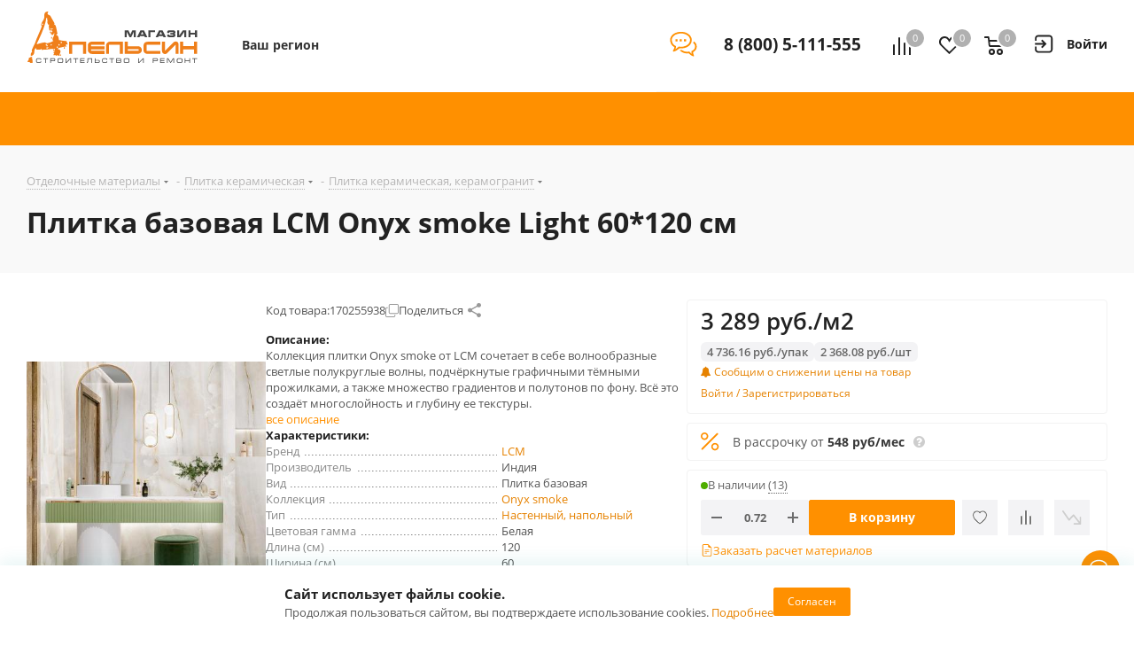

--- FILE ---
content_type: text/html
request_url: https://apelsin.ru/tmgrdfrend/showcaptcha?cc=1&form-fb-hint=2.150&mt=BA03A0268357F3B571650C283D73C0CB70548B19BD7A836469FCB3F4A08954A31E8BB7F3DF656A07199ED5D5B5228397A623CE259D889F60EDD93B26C2C393E60317B64AA20ED6DB05D6B4947BFC2583B5998EDF62FC0208112E8A2FB97F1FAAECE7248D212F69CBB7D2AE9E15B3546EFCABD177076A6F8BC17BD424CC325550A5B7E0462E4A4E2BD44180FDD6A0EE5AFDB69E603F182356925FED329ADCA041E87A82D7E10596ED70C513CE17739CFA0D7F8C73EE7356D2E41F461C2858A806868D729D1513C135C44DBAE1FF646A5A4990BB9B37DEF1FF7FACD4236EBE0A&retpath=aHR0cHM6Ly9hcGVsc2luLnJ1L2xvY2FsL3RlbXBsYXRlcy9hcGxzX2FzcHJvX25leHQvanMvcmF0aW5nX2xpa2VzLmpzPzE1ODkzNjg1MDQxMDc5Nw%2C%2C_166c74f50302991c7b47c4e3700ee85d&t=7%252F1769410214%252F837bf9993e2f7a9082f79a1280d48f6e&u=8062645036257118054&s=a713c5d18df448e62247b73aeaa99693
body_size: 10499
content:
<!doctype html><html prefix="og: http://ogp.me/ns#" lang="ru"><meta http-equiv="X-UA-Compatible" content="IE=edge"><meta charset="utf-8"><meta name="viewport" content="width=device-width,initial-scale=1"><title data-react-helmet="true">Вы не робот?</title><meta data-react-helmet="true" property="og:title" content="Яндекс"><meta data-react-helmet="true" property="og:description" content="Найдётся всё"><meta data-react-helmet="true" property="og:image" content="https://yastatic.net/s3/home-static/_/37/37a02b5dc7a51abac55d8a5b6c865f0e.png"><link rel="stylesheet" href="/tmgrdfrend/captcha_smart.44322a3abc5da029837e.min.css?k=1768387984933"><style>@media only screen and (min-width:651px) and (prefers-color-scheme:light){body{background-image:url('https://captcha-backgrounds.s3.yandex.net/static/cloud-background.jpg')}}@media only screen and (min-width:651px) and (prefers-color-scheme:dark){body{background-image:url('https://captcha-backgrounds.s3.yandex.net/static/cloud-background.jpg')}}@media (prefers-color-scheme:light){.LogoLink{background-image:url('https://cdnrhkgfkkpupuotntfj.svc.cdn.yandex.net/cloudlogo.svg')}.Theme_root_default{--smart-captcha-background-color:#fff;--checkbox-captcha-error-color:#f33;--checkbox-captcha-border:1px solid rgba(0,0,0,0.15);--checkbox-captcha-border-radius:11px;--anchor-background-color:#fff;--anchor-background-color-error:rgba(255,51,51,0.12);--anchor-background-color-checked:#5282ff;--anchor-check-mark-color:#fff;--anchor-border:2px solid #ccc;--spin-view-captcha-border-color:#5c81d1;--advanced-captcha-border-radius:11px;--advanced-captcha-image-preview-background-color:rgba(0,0,0,0.05);--textinput-border:2px solid rgba(0,0,0,0.1);--textinput-border-focused:2px solid rgba(0,0,0,0.3);--textinput-view-default-fill-color-base:#fff;--advanced-captcha-tooltip-background-color:#adafb6;--link-view-default-typo-color-base:#04b;--color-typo-ghost:rgba(0,0,0,0.3);--color-base:#000;--color-typo-primary:var(--color-base);--button-view-action-typo-color-base:#fff;--button-view-action-fill-color-base:#6b94f7;--button-view-action-fill-color-hovered:#5c81d1}}@media (prefers-color-scheme:dark){.LogoLink{background-image:url('https://cdnrhkgfkkpupuotntfj.svc.cdn.yandex.net/cloudlogo.svg')}.Theme_root_default{--smart-captcha-background-color:#313036;--checkbox-captcha-error-color:#f33;--checkbox-captcha-border:1px solid #d9d9d9;--checkbox-captcha-border-radius:11px;--anchor-background-color:#313036;--anchor-background-color-error:rgba(255, 51, 51, 0.12);--anchor-background-color-checked:#5c81d1;--anchor-check-mark-color:#fff;--anchor-border:2px solid #6b6b72;--spin-view-captcha-border-color:#5c81d1;--advanced-captcha-border-radius:24px;--advanced-captcha-image-preview-background-color:#414148;--textinput-border:2px solid #95969a;--textinput-border-focused:2px solid #adafb6;--textinput-view-default-fill-color-base:#6e6e73;--advanced-captcha-tooltip-background-color:#adafb6;--link-view-default-typo-color-base:red;--color-typo-ghost:var(--color-typo-primary);--color-base:#dfdfe0;--color-typo-primary:var(--color-base);--button-view-action-typo-color-base:#fff;--button-view-action-fill-color-base:#6b94f7;--button-view-action-fill-color-hovered:#5c81d1}}</style><div id="root"><div class="Theme Theme_color_yandex-default Theme_root_default"><main><div class="Container"><div class="Spacer" style="padding-bottom:40px"><a href="https://cloud.yandex.ru/" aria-label="Yandex Cloud" class="Link Link_view_default LogoLink"></a></div><form method="POST" action="/tmgrdfrend/checkcaptcha?key=[base64]/1769410214/837bf9993e2f7a9082f79a1280d48f6e_65cb6a72ffefce840cb8e3e18cef49c0&mt=[base64]&retpath=aHR0cHM6Ly9hcGVsc2luLnJ1L2xvY2FsL3RlbXBsYXRlcy9hcGxzX2FzcHJvX25leHQvanMvcmF0aW5nX2xpa2VzLmpzPzE1ODkzNjg1MDQxMDc5Nw%2C%2C_166c74f50302991c7b47c4e3700ee85d&u=8062645036257118054&s=029d63ac96c0edef31fef9670250da4a" id="checkbox-captcha-form"><div class="Spacer" style="padding-bottom:16px"><span class="Text Text_weight_medium Text_typography_headline-s">Подтвердите, что запросы отправляли вы, а не робот</span></div><div class="Spacer" style="padding-bottom:16px"><span class="Text Text_weight_regular Text_typography_body-long-m">Нам очень жаль, но запросы с вашего устройства похожи на автоматические.   <a href="https://yandex.ru/support/smart-captcha/problems.html?form-unique_key=8062645036257118054&form-fb-hint=2.150" class="Link Link_view_default">Почему это могло произойти?</a></span></div><noscript><span class="Text Text_color_alert Text_weight_medium Text_typography_body-long-m">У вас отключено исполнение JavaScript. По нажатию вы будете направлены на дополнительную проверку. <a href="https://yandex.ru/support/common/browsers-settings/browsers-java-js-settings.html" class="Link Link_view_default">Как включить JavaScript?</a></span></noscript><input type="hidden" name="rdata"><input type="hidden" name="pdata"><input type="hidden" name="tdata"><input type="hidden" name="picasso"></form><span class="Text Text_color_ghost Text_weight_regular Text_typography_control-xs">Если у вас возникли проблемы, пожалуйста, воспользуйтесь <a href="https://yandex.ru/support/smart-captcha/problems.html?form-unique_key=8062645036257118054&form-fb-hint=2.150" target="_blank" class="Link Link_view_default">формой обратной связи</a></span><div class="Spacer" style="padding-top:10px"><span class="Text Text_color_ghost Text_weight_regular Text_typography_control-xxs"><span data-testid="unique-key">8062645036257118054</span>:<span data-testid="timestamp">1769410215</span></span></div></div></main></div></div> <script>window.__SSR_DATA__={url:"/ru/smartcaptcha",invalid:"no",formAction:"/tmgrdfrend/checkcaptcha?key=[base64]/1769410214/837bf9993e2f7a9082f79a1280d48f6e_65cb6a72ffefce840cb8e3e18cef49c0&mt=[base64]&retpath=aHR0cHM6Ly9hcGVsc2luLnJ1L2xvY2FsL3RlbXBsYXRlcy9hcGxzX2FzcHJvX25leHQvanMvcmF0aW5nX2xpa2VzLmpzPzE1ODkzNjg1MDQxMDc5Nw%2C%2C_166c74f50302991c7b47c4e3700ee85d&u=8062645036257118054&s=029d63ac96c0edef31fef9670250da4a",captchaKey:"[base64]/1769410214/837bf9993e2f7a9082f79a1280d48f6e_65cb6a72ffefce840cb8e3e18cef49c0",imageSrc:"",taskImageSrc:"",task:"",voiceSrc:"",introSrc:"",aesKey:"nHrT+2qsYjwZH9eZ3uF2g8t2dnLc/QhEvQH9EfB2qYs=",aesSign:"1_1769410215_13142343357780504840_2ea7391860e4644972fe2239ced29c46",reqId:"",uniqueKey:"8062645036257118054",powPrefix:"743D313736393431303231353B703D63353739316133372D32623638383064332D65373330333339322D32316661346232373B633D31353B643D37444339443634443245423244333338363538304334304539314639363739363B",powComplexity:"15",sitekey:"ysc1_E9yz9C6uUWHuEsfIasSVjOFkjReBKAkk6SIfy3DSff0234c7",smartCaptchaHost:"smartcaptcha.cloud.yandex.ru",timestamp:"1769410215",ogTitle:"Яндекс",ogDescription:"Найдётся всё",ogImage:"https://yastatic.net/s3/home-static/_/37/37a02b5dc7a51abac55d8a5b6c865f0e.png",support:"https://yandex.ru/support/smart-captcha/problems.html?form-unique_key=8062645036257118054&form-fb-hint=2.150",firstLetterHighlighted:"",linksVisible:"yes",automaticPrecheck:"",searchApiVisible:"no"}</script><script src="/tmgrdfrend/captcha_smart_error.44322a3abc5da029837e.min.js?k=1768387984933" crossorigin=""></script><script src="/tmgrdfrend/captcha_smart_react.min.js?k=1768387984933" crossorigin=""></script><script src="/tmgrdfrend/captcha_smart.44322a3abc5da029837e.js?k=1768387984933" crossorigin=""></script><script>!function(e,n,t,a,c){e.ym=e.ym||function(){(e.ym.a=e.ym.a||[]).push(arguments)},e.ym.l=+new Date,a=n.createElement(t),c=n.getElementsByTagName(t)[0],a.async=1,a.src="https://mc.yandex.ru/metrika/tag.js",c.parentNode.insertBefore(a,c)}(window,document,"script"),ym(10630330,"init",{clickmap:!0,trackLinks:!0,accurateTrackBounce:!0,webvisor:!0,ut:"noindex",params:{req_id:"",unique_key:"8062645036257118054"}})</script><noscript><div><img src="https://mc.yandex.ru/watch/10630330?ut=noindex" style="position:absolute;left:-9999px" alt=""></div></noscript><div><img src="https://adfstat.yandex.ru/captcha?req_id=&unique_key=8062645036257118054" style="position:absolute;left:-9999px" alt=""></div></html>

--- FILE ---
content_type: text/html
request_url: https://apelsin.ru/tmgrdfrend/showcaptcha?cc=1&form-fb-hint=2.150&mt=D5C3DA6D9E410EAAB72FDE400E729C19DD7CE31486F5333F6C08B4CA05F0FF491F1039933F0BEF4A2ACF2485C594A95690EE90D63E517E2B568EF233F753AB84C8194AF026131195F95A17056105A835C8017A282F738528912DEE2C328830C697E225AD9C1408D0F68ABA5A4642BD181CF9E0E63066FF8077488B5A9BA836D82EF78BEE627C18697FF0D30951D39F258691C7836F5FF3B4635930416E630534C66B8B82C7DA68679781E7938A152B094BD0D715FBD42B75338AF3C817E4BAF4E08F79D1FC1BADE27F2A3B147E377A49B05584EA2471B06B8248F93120BA34&retpath=aHR0cHM6Ly9hcGVsc2luLnJ1L2xvY2FsL3RlbXBsYXRlcy9hcGxzX2FzcHJvX25leHQvY29tcG9uZW50cy9hc3Byby9yZWdpb25hbGl0eS5saXN0Lm5leHQvcG9wdXBfcmVnaW9uc19zbWFsbC9zY3JpcHQuanM_MTcyODM5NzQ5OTE0Mjg%2C_0b216f54f6bb0a2fe584266070964a24&t=7%252F1769410214%252F0107f8a1fc8fe5514f2f5211ac216da0&u=8062645036257118059&s=7d1030747d68f6f26d890704badd3c22
body_size: 10579
content:
<!doctype html><html prefix="og: http://ogp.me/ns#" lang="ru"><meta http-equiv="X-UA-Compatible" content="IE=edge"><meta charset="utf-8"><meta name="viewport" content="width=device-width,initial-scale=1"><title data-react-helmet="true">Вы не робот?</title><meta data-react-helmet="true" property="og:title" content="Яндекс"><meta data-react-helmet="true" property="og:description" content="Найдётся всё"><meta data-react-helmet="true" property="og:image" content="https://yastatic.net/s3/home-static/_/37/37a02b5dc7a51abac55d8a5b6c865f0e.png"><link rel="stylesheet" href="/tmgrdfrend/captcha_smart.44322a3abc5da029837e.min.css?k=1768387984933"><style>@media only screen and (min-width:651px) and (prefers-color-scheme:light){body{background-image:url('https://captcha-backgrounds.s3.yandex.net/static/cloud-background.jpg')}}@media only screen and (min-width:651px) and (prefers-color-scheme:dark){body{background-image:url('https://captcha-backgrounds.s3.yandex.net/static/cloud-background.jpg')}}@media (prefers-color-scheme:light){.LogoLink{background-image:url('https://cdnrhkgfkkpupuotntfj.svc.cdn.yandex.net/cloudlogo.svg')}.Theme_root_default{--smart-captcha-background-color:#fff;--checkbox-captcha-error-color:#f33;--checkbox-captcha-border:1px solid rgba(0,0,0,0.15);--checkbox-captcha-border-radius:11px;--anchor-background-color:#fff;--anchor-background-color-error:rgba(255,51,51,0.12);--anchor-background-color-checked:#5282ff;--anchor-check-mark-color:#fff;--anchor-border:2px solid #ccc;--spin-view-captcha-border-color:#5c81d1;--advanced-captcha-border-radius:11px;--advanced-captcha-image-preview-background-color:rgba(0,0,0,0.05);--textinput-border:2px solid rgba(0,0,0,0.1);--textinput-border-focused:2px solid rgba(0,0,0,0.3);--textinput-view-default-fill-color-base:#fff;--advanced-captcha-tooltip-background-color:#adafb6;--link-view-default-typo-color-base:#04b;--color-typo-ghost:rgba(0,0,0,0.3);--color-base:#000;--color-typo-primary:var(--color-base);--button-view-action-typo-color-base:#fff;--button-view-action-fill-color-base:#6b94f7;--button-view-action-fill-color-hovered:#5c81d1}}@media (prefers-color-scheme:dark){.LogoLink{background-image:url('https://cdnrhkgfkkpupuotntfj.svc.cdn.yandex.net/cloudlogo.svg')}.Theme_root_default{--smart-captcha-background-color:#313036;--checkbox-captcha-error-color:#f33;--checkbox-captcha-border:1px solid #d9d9d9;--checkbox-captcha-border-radius:11px;--anchor-background-color:#313036;--anchor-background-color-error:rgba(255, 51, 51, 0.12);--anchor-background-color-checked:#5c81d1;--anchor-check-mark-color:#fff;--anchor-border:2px solid #6b6b72;--spin-view-captcha-border-color:#5c81d1;--advanced-captcha-border-radius:24px;--advanced-captcha-image-preview-background-color:#414148;--textinput-border:2px solid #95969a;--textinput-border-focused:2px solid #adafb6;--textinput-view-default-fill-color-base:#6e6e73;--advanced-captcha-tooltip-background-color:#adafb6;--link-view-default-typo-color-base:red;--color-typo-ghost:var(--color-typo-primary);--color-base:#dfdfe0;--color-typo-primary:var(--color-base);--button-view-action-typo-color-base:#fff;--button-view-action-fill-color-base:#6b94f7;--button-view-action-fill-color-hovered:#5c81d1}}</style><div id="root"><div class="Theme Theme_color_yandex-default Theme_root_default"><main><div class="Container"><div class="Spacer" style="padding-bottom:40px"><a href="https://cloud.yandex.ru/" aria-label="Yandex Cloud" class="Link Link_view_default LogoLink"></a></div><form method="POST" action="/tmgrdfrend/checkcaptcha?key=[base64]/1769410214/0107f8a1fc8fe5514f2f5211ac216da0_0a44c7edd410f87c51e73713e976349d&mt=[base64]&retpath=aHR0cHM6Ly9hcGVsc2luLnJ1L2xvY2FsL3RlbXBsYXRlcy9hcGxzX2FzcHJvX25leHQvY29tcG9uZW50cy9hc3Byby9yZWdpb25hbGl0eS5saXN0Lm5leHQvcG9wdXBfcmVnaW9uc19zbWFsbC9zY3JpcHQuanM_MTcyODM5NzQ5OTE0Mjg%2C_0b216f54f6bb0a2fe584266070964a24&u=8062645036257118059&s=6cc7c106d2843b1bdfd57c6d566392a0" id="checkbox-captcha-form"><div class="Spacer" style="padding-bottom:16px"><span class="Text Text_weight_medium Text_typography_headline-s">Подтвердите, что запросы отправляли вы, а не робот</span></div><div class="Spacer" style="padding-bottom:16px"><span class="Text Text_weight_regular Text_typography_body-long-m">Нам очень жаль, но запросы с вашего устройства похожи на автоматические.   <a href="https://yandex.ru/support/smart-captcha/problems.html?form-unique_key=8062645036257118059&form-fb-hint=2.150" class="Link Link_view_default">Почему это могло произойти?</a></span></div><noscript><span class="Text Text_color_alert Text_weight_medium Text_typography_body-long-m">У вас отключено исполнение JavaScript. По нажатию вы будете направлены на дополнительную проверку. <a href="https://yandex.ru/support/common/browsers-settings/browsers-java-js-settings.html" class="Link Link_view_default">Как включить JavaScript?</a></span></noscript><input type="hidden" name="rdata"><input type="hidden" name="pdata"><input type="hidden" name="tdata"><input type="hidden" name="picasso"></form><span class="Text Text_color_ghost Text_weight_regular Text_typography_control-xs">Если у вас возникли проблемы, пожалуйста, воспользуйтесь <a href="https://yandex.ru/support/smart-captcha/problems.html?form-unique_key=8062645036257118059&form-fb-hint=2.150" target="_blank" class="Link Link_view_default">формой обратной связи</a></span><div class="Spacer" style="padding-top:10px"><span class="Text Text_color_ghost Text_weight_regular Text_typography_control-xxs"><span data-testid="unique-key">8062645036257118059</span>:<span data-testid="timestamp">1769410215</span></span></div></div></main></div></div> <script>window.__SSR_DATA__={url:"/ru/smartcaptcha",invalid:"no",formAction:"/tmgrdfrend/checkcaptcha?key=[base64]/1769410214/0107f8a1fc8fe5514f2f5211ac216da0_0a44c7edd410f87c51e73713e976349d&mt=[base64]&retpath=aHR0cHM6Ly9hcGVsc2luLnJ1L2xvY2FsL3RlbXBsYXRlcy9hcGxzX2FzcHJvX25leHQvY29tcG9uZW50cy9hc3Byby9yZWdpb25hbGl0eS5saXN0Lm5leHQvcG9wdXBfcmVnaW9uc19zbWFsbC9zY3JpcHQuanM_MTcyODM5NzQ5OTE0Mjg%2C_0b216f54f6bb0a2fe584266070964a24&u=8062645036257118059&s=6cc7c106d2843b1bdfd57c6d566392a0",captchaKey:"[base64]/1769410214/0107f8a1fc8fe5514f2f5211ac216da0_0a44c7edd410f87c51e73713e976349d",imageSrc:"",taskImageSrc:"",task:"",voiceSrc:"",introSrc:"",aesKey:"zI3cMrUyQRSZfcLm5X5yw8QbMo3osFVoDUi6+maZgxA=",aesSign:"1_1769410215_12604251212134031074_b8dfad9ac2e0319b8069957228ed779f",reqId:"",uniqueKey:"8062645036257118059",powPrefix:"743D313736393431303231353B703D37646133643639352D34646230373032302D33653661393338312D36393930616363643B633D31353B643D44463141333239453736374636413841303442363742344438333142423033313B",powComplexity:"15",sitekey:"ysc1_E9yz9C6uUWHuEsfIasSVjOFkjReBKAkk6SIfy3DSff0234c7",smartCaptchaHost:"smartcaptcha.cloud.yandex.ru",timestamp:"1769410215",ogTitle:"Яндекс",ogDescription:"Найдётся всё",ogImage:"https://yastatic.net/s3/home-static/_/37/37a02b5dc7a51abac55d8a5b6c865f0e.png",support:"https://yandex.ru/support/smart-captcha/problems.html?form-unique_key=8062645036257118059&form-fb-hint=2.150",firstLetterHighlighted:"",linksVisible:"yes",automaticPrecheck:"",searchApiVisible:"no"}</script><script src="/tmgrdfrend/captcha_smart_error.44322a3abc5da029837e.min.js?k=1768387984933" crossorigin=""></script><script src="/tmgrdfrend/captcha_smart_react.min.js?k=1768387984933" crossorigin=""></script><script src="/tmgrdfrend/captcha_smart.44322a3abc5da029837e.js?k=1768387984933" crossorigin=""></script><script>!function(e,n,t,a,c){e.ym=e.ym||function(){(e.ym.a=e.ym.a||[]).push(arguments)},e.ym.l=+new Date,a=n.createElement(t),c=n.getElementsByTagName(t)[0],a.async=1,a.src="https://mc.yandex.ru/metrika/tag.js",c.parentNode.insertBefore(a,c)}(window,document,"script"),ym(10630330,"init",{clickmap:!0,trackLinks:!0,accurateTrackBounce:!0,webvisor:!0,ut:"noindex",params:{req_id:"",unique_key:"8062645036257118059"}})</script><noscript><div><img src="https://mc.yandex.ru/watch/10630330?ut=noindex" style="position:absolute;left:-9999px" alt=""></div></noscript><div><img src="https://adfstat.yandex.ru/captcha?req_id=&unique_key=8062645036257118059" style="position:absolute;left:-9999px" alt=""></div></html>

--- FILE ---
content_type: text/html
request_url: https://apelsin.ru/tmgrdfrend/showcaptcha?cc=1&form-fb-hint=2.150&mt=397DAE7B6FE3FCF25044BACBEA4E4E4EC2B193D6B77CB55DB94B489D7AEF0B70EF42D9DF1423109AC767CCC0D73BC07EF2032670B37076D08ADFB2D69EC2EBD86823DAEDD4942BD7D3FDBFCD81B251433EF2086DF03814869E5634F89122D039B651ABBAC2C3C418C05FB2D29150BC5B4CB881865B9E321E947C3930ADCA50EF8E44C9FD189D56E8180B515422C1FF01EAB8A98E2BC5EC8C2C42B47107299AD5177BF30A407EF3489A3A452BAA49317C90C8DFD9D3DE6C82655B34758DA7E9D0F5FD808892DB8241E45028401FE10443B3705E903D01C9761E21874231D9B7&retpath=aHR0cHM6Ly9hcGVsc2luLnJ1L2xvY2FsL3RlbXBsYXRlcy9hcGxzX2FzcHJvX25leHQvanMvanF1ZXJ5LnBsdWdpbi5taW4uanM_MTU3NjMyNTkwODMxNzg%2C_6428658594325304022c2ae423e50bb7&t=7%252F1769410214%252F508eb90bb944a912c5625c6515b1bf39&u=8062645036257118055&s=59340a7af2dc469134abd8c37e71af27
body_size: 10458
content:
<!doctype html><html prefix="og: http://ogp.me/ns#" lang="ru"><meta http-equiv="X-UA-Compatible" content="IE=edge"><meta charset="utf-8"><meta name="viewport" content="width=device-width,initial-scale=1"><title data-react-helmet="true">Вы не робот?</title><meta data-react-helmet="true" property="og:title" content="Яндекс"><meta data-react-helmet="true" property="og:description" content="Найдётся всё"><meta data-react-helmet="true" property="og:image" content="https://yastatic.net/s3/home-static/_/37/37a02b5dc7a51abac55d8a5b6c865f0e.png"><link rel="stylesheet" href="/tmgrdfrend/captcha_smart.44322a3abc5da029837e.min.css?k=1768387984933"><style>@media only screen and (min-width:651px) and (prefers-color-scheme:light){body{background-image:url('https://captcha-backgrounds.s3.yandex.net/static/cloud-background.jpg')}}@media only screen and (min-width:651px) and (prefers-color-scheme:dark){body{background-image:url('https://captcha-backgrounds.s3.yandex.net/static/cloud-background.jpg')}}@media (prefers-color-scheme:light){.LogoLink{background-image:url('https://cdnrhkgfkkpupuotntfj.svc.cdn.yandex.net/cloudlogo.svg')}.Theme_root_default{--smart-captcha-background-color:#fff;--checkbox-captcha-error-color:#f33;--checkbox-captcha-border:1px solid rgba(0,0,0,0.15);--checkbox-captcha-border-radius:11px;--anchor-background-color:#fff;--anchor-background-color-error:rgba(255,51,51,0.12);--anchor-background-color-checked:#5282ff;--anchor-check-mark-color:#fff;--anchor-border:2px solid #ccc;--spin-view-captcha-border-color:#5c81d1;--advanced-captcha-border-radius:11px;--advanced-captcha-image-preview-background-color:rgba(0,0,0,0.05);--textinput-border:2px solid rgba(0,0,0,0.1);--textinput-border-focused:2px solid rgba(0,0,0,0.3);--textinput-view-default-fill-color-base:#fff;--advanced-captcha-tooltip-background-color:#adafb6;--link-view-default-typo-color-base:#04b;--color-typo-ghost:rgba(0,0,0,0.3);--color-base:#000;--color-typo-primary:var(--color-base);--button-view-action-typo-color-base:#fff;--button-view-action-fill-color-base:#6b94f7;--button-view-action-fill-color-hovered:#5c81d1}}@media (prefers-color-scheme:dark){.LogoLink{background-image:url('https://cdnrhkgfkkpupuotntfj.svc.cdn.yandex.net/cloudlogo.svg')}.Theme_root_default{--smart-captcha-background-color:#313036;--checkbox-captcha-error-color:#f33;--checkbox-captcha-border:1px solid #d9d9d9;--checkbox-captcha-border-radius:11px;--anchor-background-color:#313036;--anchor-background-color-error:rgba(255, 51, 51, 0.12);--anchor-background-color-checked:#5c81d1;--anchor-check-mark-color:#fff;--anchor-border:2px solid #6b6b72;--spin-view-captcha-border-color:#5c81d1;--advanced-captcha-border-radius:24px;--advanced-captcha-image-preview-background-color:#414148;--textinput-border:2px solid #95969a;--textinput-border-focused:2px solid #adafb6;--textinput-view-default-fill-color-base:#6e6e73;--advanced-captcha-tooltip-background-color:#adafb6;--link-view-default-typo-color-base:red;--color-typo-ghost:var(--color-typo-primary);--color-base:#dfdfe0;--color-typo-primary:var(--color-base);--button-view-action-typo-color-base:#fff;--button-view-action-fill-color-base:#6b94f7;--button-view-action-fill-color-hovered:#5c81d1}}</style><div id="root"><div class="Theme Theme_color_yandex-default Theme_root_default"><main><div class="Container"><div class="Spacer" style="padding-bottom:40px"><a href="https://cloud.yandex.ru/" aria-label="Yandex Cloud" class="Link Link_view_default LogoLink"></a></div><form method="POST" action="/tmgrdfrend/checkcaptcha?key=[base64]/1769410214/508eb90bb944a912c5625c6515b1bf39_b34ec8b934e1ffc0b363dc1e4efe6b22&mt=[base64]&retpath=aHR0cHM6Ly9hcGVsc2luLnJ1L2xvY2FsL3RlbXBsYXRlcy9hcGxzX2FzcHJvX25leHQvanMvanF1ZXJ5LnBsdWdpbi5taW4uanM_MTU3NjMyNTkwODMxNzg%2C_6428658594325304022c2ae423e50bb7&u=8062645036257118055&s=df34da212114a07934e490f3de95f548" id="checkbox-captcha-form"><div class="Spacer" style="padding-bottom:16px"><span class="Text Text_weight_medium Text_typography_headline-s">Подтвердите, что запросы отправляли вы, а не робот</span></div><div class="Spacer" style="padding-bottom:16px"><span class="Text Text_weight_regular Text_typography_body-long-m">Нам очень жаль, но запросы с вашего устройства похожи на автоматические.   <a href="https://yandex.ru/support/smart-captcha/problems.html?form-unique_key=8062645036257118055&form-fb-hint=2.150" class="Link Link_view_default">Почему это могло произойти?</a></span></div><noscript><span class="Text Text_color_alert Text_weight_medium Text_typography_body-long-m">У вас отключено исполнение JavaScript. По нажатию вы будете направлены на дополнительную проверку. <a href="https://yandex.ru/support/common/browsers-settings/browsers-java-js-settings.html" class="Link Link_view_default">Как включить JavaScript?</a></span></noscript><input type="hidden" name="rdata"><input type="hidden" name="pdata"><input type="hidden" name="tdata"><input type="hidden" name="picasso"></form><span class="Text Text_color_ghost Text_weight_regular Text_typography_control-xs">Если у вас возникли проблемы, пожалуйста, воспользуйтесь <a href="https://yandex.ru/support/smart-captcha/problems.html?form-unique_key=8062645036257118055&form-fb-hint=2.150" target="_blank" class="Link Link_view_default">формой обратной связи</a></span><div class="Spacer" style="padding-top:10px"><span class="Text Text_color_ghost Text_weight_regular Text_typography_control-xxs"><span data-testid="unique-key">8062645036257118055</span>:<span data-testid="timestamp">1769410215</span></span></div></div></main></div></div> <script>window.__SSR_DATA__={url:"/ru/smartcaptcha",invalid:"no",formAction:"/tmgrdfrend/checkcaptcha?key=[base64]/1769410214/508eb90bb944a912c5625c6515b1bf39_b34ec8b934e1ffc0b363dc1e4efe6b22&mt=[base64]&retpath=aHR0cHM6Ly9hcGVsc2luLnJ1L2xvY2FsL3RlbXBsYXRlcy9hcGxzX2FzcHJvX25leHQvanMvanF1ZXJ5LnBsdWdpbi5taW4uanM_MTU3NjMyNTkwODMxNzg%2C_6428658594325304022c2ae423e50bb7&u=8062645036257118055&s=df34da212114a07934e490f3de95f548",captchaKey:"[base64]/1769410214/508eb90bb944a912c5625c6515b1bf39_b34ec8b934e1ffc0b363dc1e4efe6b22",imageSrc:"",taskImageSrc:"",task:"",voiceSrc:"",introSrc:"",aesKey:"n3frNWTk8duBRrN1Qdrzch6zZfcXqDz+q/T0qVKa2kA=",aesSign:"1_1769410215_7596360686069365766_6403f4e7cfdc0431033c38ec36536391",reqId:"",uniqueKey:"8062645036257118055",powPrefix:"743D313736393431303231353B703D31643730386665322D65636630313339312D62316338306239332D64646334363632303B633D31353B643D43464335383530434130414231444431394346313636463835353643333135353B",powComplexity:"15",sitekey:"ysc1_E9yz9C6uUWHuEsfIasSVjOFkjReBKAkk6SIfy3DSff0234c7",smartCaptchaHost:"smartcaptcha.cloud.yandex.ru",timestamp:"1769410215",ogTitle:"Яндекс",ogDescription:"Найдётся всё",ogImage:"https://yastatic.net/s3/home-static/_/37/37a02b5dc7a51abac55d8a5b6c865f0e.png",support:"https://yandex.ru/support/smart-captcha/problems.html?form-unique_key=8062645036257118055&form-fb-hint=2.150",firstLetterHighlighted:"",linksVisible:"yes",automaticPrecheck:"",searchApiVisible:"no"}</script><script src="/tmgrdfrend/captcha_smart_error.44322a3abc5da029837e.min.js?k=1768387984933" crossorigin=""></script><script src="/tmgrdfrend/captcha_smart_react.min.js?k=1768387984933" crossorigin=""></script><script src="/tmgrdfrend/captcha_smart.44322a3abc5da029837e.js?k=1768387984933" crossorigin=""></script><script>!function(e,n,t,a,c){e.ym=e.ym||function(){(e.ym.a=e.ym.a||[]).push(arguments)},e.ym.l=+new Date,a=n.createElement(t),c=n.getElementsByTagName(t)[0],a.async=1,a.src="https://mc.yandex.ru/metrika/tag.js",c.parentNode.insertBefore(a,c)}(window,document,"script"),ym(10630330,"init",{clickmap:!0,trackLinks:!0,accurateTrackBounce:!0,webvisor:!0,ut:"noindex",params:{req_id:"",unique_key:"8062645036257118055"}})</script><noscript><div><img src="https://mc.yandex.ru/watch/10630330?ut=noindex" style="position:absolute;left:-9999px" alt=""></div></noscript><div><img src="https://adfstat.yandex.ru/captcha?req_id=&unique_key=8062645036257118055" style="position:absolute;left:-9999px" alt=""></div></html>

--- FILE ---
content_type: text/html
request_url: https://apelsin.ru/tmgrdfrend/showcaptcha?cc=1&form-fb-hint=2.150&mt=6D42F4F8214D512282CBBD240CE056BC364A4E0A7355449552F260CB729DD633B1954D337F746B988C347005BAEBDF2F3B52FF17BA945BFF4BAED4DC2B76BDF15C006252C3FD9B4D1A27B100D925C5F4D6B01B87A6639C5CEA65E508C6417B63A09A189B50648122A46A2CCF33E64743B9FD35F923E81F0CD7D6030BC6D94118E1466C056DC999339FEC3C0DDBE6AFBD5920612EF7327990ED81454304B345E9F125FDC63F7548DDFD0FDCDF53895983B131EF0CC1C4F5D3DEABD0751E0651B4C1673831B3B6B063228DC945CB4A3DE8998359748ADECA838D9757AB30C33F&retpath=aHR0cHM6Ly9hcGVsc2luLnJ1L2xvY2FsL3RlbXBsYXRlcy9hcGxzX2FzcHJvX25leHQvanMvdmlkZW9fYmFubmVyLm1pbi5qcz8xNjAxMjg3OTk2MTY5NzA%2C_7bd0f6e357da97ba77d2db35069cc62f&t=7%252F1769410214%252F0e8bda576ec6c089783cbeb3b653eb36&u=8062645036257118056&s=f4a5b34c6132542800766bf87fe44b1e
body_size: 10459
content:
<!doctype html><html prefix="og: http://ogp.me/ns#" lang="ru"><meta http-equiv="X-UA-Compatible" content="IE=edge"><meta charset="utf-8"><meta name="viewport" content="width=device-width,initial-scale=1"><title data-react-helmet="true">Вы не робот?</title><meta data-react-helmet="true" property="og:title" content="Яндекс"><meta data-react-helmet="true" property="og:description" content="Найдётся всё"><meta data-react-helmet="true" property="og:image" content="https://yastatic.net/s3/home-static/_/37/37a02b5dc7a51abac55d8a5b6c865f0e.png"><link rel="stylesheet" href="/tmgrdfrend/captcha_smart.44322a3abc5da029837e.min.css?k=1768387984933"><style>@media only screen and (min-width:651px) and (prefers-color-scheme:light){body{background-image:url('https://captcha-backgrounds.s3.yandex.net/static/cloud-background.jpg')}}@media only screen and (min-width:651px) and (prefers-color-scheme:dark){body{background-image:url('https://captcha-backgrounds.s3.yandex.net/static/cloud-background.jpg')}}@media (prefers-color-scheme:light){.LogoLink{background-image:url('https://cdnrhkgfkkpupuotntfj.svc.cdn.yandex.net/cloudlogo.svg')}.Theme_root_default{--smart-captcha-background-color:#fff;--checkbox-captcha-error-color:#f33;--checkbox-captcha-border:1px solid rgba(0,0,0,0.15);--checkbox-captcha-border-radius:11px;--anchor-background-color:#fff;--anchor-background-color-error:rgba(255,51,51,0.12);--anchor-background-color-checked:#5282ff;--anchor-check-mark-color:#fff;--anchor-border:2px solid #ccc;--spin-view-captcha-border-color:#5c81d1;--advanced-captcha-border-radius:11px;--advanced-captcha-image-preview-background-color:rgba(0,0,0,0.05);--textinput-border:2px solid rgba(0,0,0,0.1);--textinput-border-focused:2px solid rgba(0,0,0,0.3);--textinput-view-default-fill-color-base:#fff;--advanced-captcha-tooltip-background-color:#adafb6;--link-view-default-typo-color-base:#04b;--color-typo-ghost:rgba(0,0,0,0.3);--color-base:#000;--color-typo-primary:var(--color-base);--button-view-action-typo-color-base:#fff;--button-view-action-fill-color-base:#6b94f7;--button-view-action-fill-color-hovered:#5c81d1}}@media (prefers-color-scheme:dark){.LogoLink{background-image:url('https://cdnrhkgfkkpupuotntfj.svc.cdn.yandex.net/cloudlogo.svg')}.Theme_root_default{--smart-captcha-background-color:#313036;--checkbox-captcha-error-color:#f33;--checkbox-captcha-border:1px solid #d9d9d9;--checkbox-captcha-border-radius:11px;--anchor-background-color:#313036;--anchor-background-color-error:rgba(255, 51, 51, 0.12);--anchor-background-color-checked:#5c81d1;--anchor-check-mark-color:#fff;--anchor-border:2px solid #6b6b72;--spin-view-captcha-border-color:#5c81d1;--advanced-captcha-border-radius:24px;--advanced-captcha-image-preview-background-color:#414148;--textinput-border:2px solid #95969a;--textinput-border-focused:2px solid #adafb6;--textinput-view-default-fill-color-base:#6e6e73;--advanced-captcha-tooltip-background-color:#adafb6;--link-view-default-typo-color-base:red;--color-typo-ghost:var(--color-typo-primary);--color-base:#dfdfe0;--color-typo-primary:var(--color-base);--button-view-action-typo-color-base:#fff;--button-view-action-fill-color-base:#6b94f7;--button-view-action-fill-color-hovered:#5c81d1}}</style><div id="root"><div class="Theme Theme_color_yandex-default Theme_root_default"><main><div class="Container"><div class="Spacer" style="padding-bottom:40px"><a href="https://cloud.yandex.ru/" aria-label="Yandex Cloud" class="Link Link_view_default LogoLink"></a></div><form method="POST" action="/tmgrdfrend/checkcaptcha?key=[base64]/1769410214/0e8bda576ec6c089783cbeb3b653eb36_4a7b929ee1bddffd324d3c2666dbd9db&mt=[base64]&retpath=aHR0cHM6Ly9hcGVsc2luLnJ1L2xvY2FsL3RlbXBsYXRlcy9hcGxzX2FzcHJvX25leHQvanMvdmlkZW9fYmFubmVyLm1pbi5qcz8xNjAxMjg3OTk2MTY5NzA%2C_7bd0f6e357da97ba77d2db35069cc62f&u=8062645036257118056&s=0be28d31e7e5d5c9f801eb102fd0f165" id="checkbox-captcha-form"><div class="Spacer" style="padding-bottom:16px"><span class="Text Text_weight_medium Text_typography_headline-s">Подтвердите, что запросы отправляли вы, а не робот</span></div><div class="Spacer" style="padding-bottom:16px"><span class="Text Text_weight_regular Text_typography_body-long-m">Нам очень жаль, но запросы с вашего устройства похожи на автоматические.   <a href="https://yandex.ru/support/smart-captcha/problems.html?form-unique_key=8062645036257118056&form-fb-hint=2.150" class="Link Link_view_default">Почему это могло произойти?</a></span></div><noscript><span class="Text Text_color_alert Text_weight_medium Text_typography_body-long-m">У вас отключено исполнение JavaScript. По нажатию вы будете направлены на дополнительную проверку. <a href="https://yandex.ru/support/common/browsers-settings/browsers-java-js-settings.html" class="Link Link_view_default">Как включить JavaScript?</a></span></noscript><input type="hidden" name="rdata"><input type="hidden" name="pdata"><input type="hidden" name="tdata"><input type="hidden" name="picasso"></form><span class="Text Text_color_ghost Text_weight_regular Text_typography_control-xs">Если у вас возникли проблемы, пожалуйста, воспользуйтесь <a href="https://yandex.ru/support/smart-captcha/problems.html?form-unique_key=8062645036257118056&form-fb-hint=2.150" target="_blank" class="Link Link_view_default">формой обратной связи</a></span><div class="Spacer" style="padding-top:10px"><span class="Text Text_color_ghost Text_weight_regular Text_typography_control-xxs"><span data-testid="unique-key">8062645036257118056</span>:<span data-testid="timestamp">1769410215</span></span></div></div></main></div></div> <script>window.__SSR_DATA__={url:"/ru/smartcaptcha",invalid:"no",formAction:"/tmgrdfrend/checkcaptcha?key=[base64]/1769410214/0e8bda576ec6c089783cbeb3b653eb36_4a7b929ee1bddffd324d3c2666dbd9db&mt=[base64]&retpath=aHR0cHM6Ly9hcGVsc2luLnJ1L2xvY2FsL3RlbXBsYXRlcy9hcGxzX2FzcHJvX25leHQvanMvdmlkZW9fYmFubmVyLm1pbi5qcz8xNjAxMjg3OTk2MTY5NzA%2C_7bd0f6e357da97ba77d2db35069cc62f&u=8062645036257118056&s=0be28d31e7e5d5c9f801eb102fd0f165",captchaKey:"[base64]/1769410214/0e8bda576ec6c089783cbeb3b653eb36_4a7b929ee1bddffd324d3c2666dbd9db",imageSrc:"",taskImageSrc:"",task:"",voiceSrc:"",introSrc:"",aesKey:"hfEmx8nTUD4yaHZa90HzurM/3ZyAmfF3Yb/FYkHthDk=",aesSign:"1_1769410215_13916699073602314648_7c35eb2304e3462a8885a8a7373e6cbc",reqId:"",uniqueKey:"8062645036257118056",powPrefix:"743D313736393431303231353B703D37643338663562382D32303966386335322D37353765366238632D36663536626633663B633D31353B643D41453642393342313030423337384238394542304631453035394137344532373B",powComplexity:"15",sitekey:"ysc1_E9yz9C6uUWHuEsfIasSVjOFkjReBKAkk6SIfy3DSff0234c7",smartCaptchaHost:"smartcaptcha.cloud.yandex.ru",timestamp:"1769410215",ogTitle:"Яндекс",ogDescription:"Найдётся всё",ogImage:"https://yastatic.net/s3/home-static/_/37/37a02b5dc7a51abac55d8a5b6c865f0e.png",support:"https://yandex.ru/support/smart-captcha/problems.html?form-unique_key=8062645036257118056&form-fb-hint=2.150",firstLetterHighlighted:"",linksVisible:"yes",automaticPrecheck:"",searchApiVisible:"no"}</script><script src="/tmgrdfrend/captcha_smart_error.44322a3abc5da029837e.min.js?k=1768387984933" crossorigin=""></script><script src="/tmgrdfrend/captcha_smart_react.min.js?k=1768387984933" crossorigin=""></script><script src="/tmgrdfrend/captcha_smart.44322a3abc5da029837e.js?k=1768387984933" crossorigin=""></script><script>!function(e,n,t,a,c){e.ym=e.ym||function(){(e.ym.a=e.ym.a||[]).push(arguments)},e.ym.l=+new Date,a=n.createElement(t),c=n.getElementsByTagName(t)[0],a.async=1,a.src="https://mc.yandex.ru/metrika/tag.js",c.parentNode.insertBefore(a,c)}(window,document,"script"),ym(10630330,"init",{clickmap:!0,trackLinks:!0,accurateTrackBounce:!0,webvisor:!0,ut:"noindex",params:{req_id:"",unique_key:"8062645036257118056"}})</script><noscript><div><img src="https://mc.yandex.ru/watch/10630330?ut=noindex" style="position:absolute;left:-9999px" alt=""></div></noscript><div><img src="https://adfstat.yandex.ru/captcha?req_id=&unique_key=8062645036257118056" style="position:absolute;left:-9999px" alt=""></div></html>

--- FILE ---
content_type: text/html
request_url: https://apelsin.ru/tmgrdfrend/showcaptcha?cc=1&form-fb-hint=2.150&mt=875C87232EAD48193A46582D37D5829508636C0C16DD3E53E2FDB2F1CAEBB974C18CD50282257862566CD71DCAB5CD2B040ABE47AC14862EBB1740EBE39DE184974BA807BD73DF47B0712CC8C062F8ED93BE0267F0D957DAAC2F8A8CED9818968498A82C11F35D0009C16913BB42C2A451FDE5AF080BBAB582C3FE566AB93AF69667D9276DBF9A0B2235EDE7908B099AFBD184EE6B2F1254ABFFF078884B2CF8B593AAB77F7E2D0D21C7A0184F5F6D2CD5075E99E57C780A0B68C619E38BC8E6A6A3985E5934BFA0A65969E852095D8D54FDFE0D031EFE27FCCCB145CD5A42&retpath=aHR0cHM6Ly9hcGVsc2luLnJ1L2xvY2FsL2NvbXBvbmVudHMvY29tcHVwcm9qZWN0L3NlcnZpY2UuY2VudGVycy90ZW1wbGF0ZXMvLmRlZmF1bHQvc2NyaXB0LmpzPzE1NzYzMjU5MDgxMTgy_38a72ad348a06cc8d766a407b84b617a&t=7%252F1769410214%252F52753c0b0620e3a46661ed758c0db4b8&u=8062645036257118067&s=338df5e63539aff9d092e348b80f6177
body_size: 10495
content:
<!doctype html><html prefix="og: http://ogp.me/ns#" lang="ru"><meta http-equiv="X-UA-Compatible" content="IE=edge"><meta charset="utf-8"><meta name="viewport" content="width=device-width,initial-scale=1"><title data-react-helmet="true">Вы не робот?</title><meta data-react-helmet="true" property="og:title" content="Яндекс"><meta data-react-helmet="true" property="og:description" content="Найдётся всё"><meta data-react-helmet="true" property="og:image" content="https://yastatic.net/s3/home-static/_/37/37a02b5dc7a51abac55d8a5b6c865f0e.png"><link rel="stylesheet" href="/tmgrdfrend/captcha_smart.44322a3abc5da029837e.min.css?k=1768387984933"><style>@media only screen and (min-width:651px) and (prefers-color-scheme:light){body{background-image:url('https://captcha-backgrounds.s3.yandex.net/static/cloud-background.jpg')}}@media only screen and (min-width:651px) and (prefers-color-scheme:dark){body{background-image:url('https://captcha-backgrounds.s3.yandex.net/static/cloud-background.jpg')}}@media (prefers-color-scheme:light){.LogoLink{background-image:url('https://cdnrhkgfkkpupuotntfj.svc.cdn.yandex.net/cloudlogo.svg')}.Theme_root_default{--smart-captcha-background-color:#fff;--checkbox-captcha-error-color:#f33;--checkbox-captcha-border:1px solid rgba(0,0,0,0.15);--checkbox-captcha-border-radius:11px;--anchor-background-color:#fff;--anchor-background-color-error:rgba(255,51,51,0.12);--anchor-background-color-checked:#5282ff;--anchor-check-mark-color:#fff;--anchor-border:2px solid #ccc;--spin-view-captcha-border-color:#5c81d1;--advanced-captcha-border-radius:11px;--advanced-captcha-image-preview-background-color:rgba(0,0,0,0.05);--textinput-border:2px solid rgba(0,0,0,0.1);--textinput-border-focused:2px solid rgba(0,0,0,0.3);--textinput-view-default-fill-color-base:#fff;--advanced-captcha-tooltip-background-color:#adafb6;--link-view-default-typo-color-base:#04b;--color-typo-ghost:rgba(0,0,0,0.3);--color-base:#000;--color-typo-primary:var(--color-base);--button-view-action-typo-color-base:#fff;--button-view-action-fill-color-base:#6b94f7;--button-view-action-fill-color-hovered:#5c81d1}}@media (prefers-color-scheme:dark){.LogoLink{background-image:url('https://cdnrhkgfkkpupuotntfj.svc.cdn.yandex.net/cloudlogo.svg')}.Theme_root_default{--smart-captcha-background-color:#313036;--checkbox-captcha-error-color:#f33;--checkbox-captcha-border:1px solid #d9d9d9;--checkbox-captcha-border-radius:11px;--anchor-background-color:#313036;--anchor-background-color-error:rgba(255, 51, 51, 0.12);--anchor-background-color-checked:#5c81d1;--anchor-check-mark-color:#fff;--anchor-border:2px solid #6b6b72;--spin-view-captcha-border-color:#5c81d1;--advanced-captcha-border-radius:24px;--advanced-captcha-image-preview-background-color:#414148;--textinput-border:2px solid #95969a;--textinput-border-focused:2px solid #adafb6;--textinput-view-default-fill-color-base:#6e6e73;--advanced-captcha-tooltip-background-color:#adafb6;--link-view-default-typo-color-base:red;--color-typo-ghost:var(--color-typo-primary);--color-base:#dfdfe0;--color-typo-primary:var(--color-base);--button-view-action-typo-color-base:#fff;--button-view-action-fill-color-base:#6b94f7;--button-view-action-fill-color-hovered:#5c81d1}}</style><div id="root"><div class="Theme Theme_color_yandex-default Theme_root_default"><main><div class="Container"><div class="Spacer" style="padding-bottom:40px"><a href="https://cloud.yandex.ru/" aria-label="Yandex Cloud" class="Link Link_view_default LogoLink"></a></div><form method="POST" action="/tmgrdfrend/checkcaptcha?key=[base64]/1769410214/52753c0b0620e3a46661ed758c0db4b8_a872e2b0d61faa47b77ecc262310b9bc&mt=[base64]&retpath=aHR0cHM6Ly9hcGVsc2luLnJ1L2xvY2FsL2NvbXBvbmVudHMvY29tcHVwcm9qZWN0L3NlcnZpY2UuY2VudGVycy90ZW1wbGF0ZXMvLmRlZmF1bHQvc2NyaXB0LmpzPzE1NzYzMjU5MDgxMTgy_38a72ad348a06cc8d766a407b84b617a&u=8062645036257118067&s=eb019368c5dcc0e6fe42793c5518edbd" id="checkbox-captcha-form"><div class="Spacer" style="padding-bottom:16px"><span class="Text Text_weight_medium Text_typography_headline-s">Подтвердите, что запросы отправляли вы, а не робот</span></div><div class="Spacer" style="padding-bottom:16px"><span class="Text Text_weight_regular Text_typography_body-long-m">Нам очень жаль, но запросы с вашего устройства похожи на автоматические.   <a href="https://yandex.ru/support/smart-captcha/problems.html?form-unique_key=8062645036257118067&form-fb-hint=2.150" class="Link Link_view_default">Почему это могло произойти?</a></span></div><noscript><span class="Text Text_color_alert Text_weight_medium Text_typography_body-long-m">У вас отключено исполнение JavaScript. По нажатию вы будете направлены на дополнительную проверку. <a href="https://yandex.ru/support/common/browsers-settings/browsers-java-js-settings.html" class="Link Link_view_default">Как включить JavaScript?</a></span></noscript><input type="hidden" name="rdata"><input type="hidden" name="pdata"><input type="hidden" name="tdata"><input type="hidden" name="picasso"></form><span class="Text Text_color_ghost Text_weight_regular Text_typography_control-xs">Если у вас возникли проблемы, пожалуйста, воспользуйтесь <a href="https://yandex.ru/support/smart-captcha/problems.html?form-unique_key=8062645036257118067&form-fb-hint=2.150" target="_blank" class="Link Link_view_default">формой обратной связи</a></span><div class="Spacer" style="padding-top:10px"><span class="Text Text_color_ghost Text_weight_regular Text_typography_control-xxs"><span data-testid="unique-key">8062645036257118067</span>:<span data-testid="timestamp">1769410215</span></span></div></div></main></div></div> <script>window.__SSR_DATA__={url:"/ru/smartcaptcha",invalid:"no",formAction:"/tmgrdfrend/checkcaptcha?key=[base64]/1769410214/52753c0b0620e3a46661ed758c0db4b8_a872e2b0d61faa47b77ecc262310b9bc&mt=[base64]&retpath=aHR0cHM6Ly9hcGVsc2luLnJ1L2xvY2FsL2NvbXBvbmVudHMvY29tcHVwcm9qZWN0L3NlcnZpY2UuY2VudGVycy90ZW1wbGF0ZXMvLmRlZmF1bHQvc2NyaXB0LmpzPzE1NzYzMjU5MDgxMTgy_38a72ad348a06cc8d766a407b84b617a&u=8062645036257118067&s=eb019368c5dcc0e6fe42793c5518edbd",captchaKey:"[base64]/1769410214/52753c0b0620e3a46661ed758c0db4b8_a872e2b0d61faa47b77ecc262310b9bc",imageSrc:"",taskImageSrc:"",task:"",voiceSrc:"",introSrc:"",aesKey:"S32HEjLooR/YVfcGXnHtRYdv6WFGJi/rHzWnLS03QdY=",aesSign:"1_1769410215_2120174699627504681_ded4de13b51a1b967a21c92738e0b470",reqId:"",uniqueKey:"8062645036257118067",powPrefix:"743D313736393431303231353B703D33656462363433372D386139333461302D373666633935662D66613463626234633B633D31353B643D32433646354144434345384534454344303338383432444530323839324330363B",powComplexity:"15",sitekey:"ysc1_E9yz9C6uUWHuEsfIasSVjOFkjReBKAkk6SIfy3DSff0234c7",smartCaptchaHost:"smartcaptcha.cloud.yandex.ru",timestamp:"1769410215",ogTitle:"Яндекс",ogDescription:"Найдётся всё",ogImage:"https://yastatic.net/s3/home-static/_/37/37a02b5dc7a51abac55d8a5b6c865f0e.png",support:"https://yandex.ru/support/smart-captcha/problems.html?form-unique_key=8062645036257118067&form-fb-hint=2.150",firstLetterHighlighted:"",linksVisible:"yes",automaticPrecheck:"",searchApiVisible:"no"}</script><script src="/tmgrdfrend/captcha_smart_error.44322a3abc5da029837e.min.js?k=1768387984933" crossorigin=""></script><script src="/tmgrdfrend/captcha_smart_react.min.js?k=1768387984933" crossorigin=""></script><script src="/tmgrdfrend/captcha_smart.44322a3abc5da029837e.js?k=1768387984933" crossorigin=""></script><script>!function(e,n,t,a,c){e.ym=e.ym||function(){(e.ym.a=e.ym.a||[]).push(arguments)},e.ym.l=+new Date,a=n.createElement(t),c=n.getElementsByTagName(t)[0],a.async=1,a.src="https://mc.yandex.ru/metrika/tag.js",c.parentNode.insertBefore(a,c)}(window,document,"script"),ym(10630330,"init",{clickmap:!0,trackLinks:!0,accurateTrackBounce:!0,webvisor:!0,ut:"noindex",params:{req_id:"",unique_key:"8062645036257118067"}})</script><noscript><div><img src="https://mc.yandex.ru/watch/10630330?ut=noindex" style="position:absolute;left:-9999px" alt=""></div></noscript><div><img src="https://adfstat.yandex.ru/captcha?req_id=&unique_key=8062645036257118067" style="position:absolute;left:-9999px" alt=""></div></html>

--- FILE ---
content_type: text/html
request_url: https://apelsin.ru/tmgrdfrend/showcaptcha?cc=1&form-fb-hint=2.150&mt=8647A25B1581D38AC4795EC0548DE22B21B964E32B3A4B6CD6F89E856778C0CF60099506FE300A1840379B40A846E6CF7838A4FA7375124486F03F7B88D1D01FDE7774BB5F813BCF747CED42F3513F50086CEBD52A69D93DE984A04776B0C6E2644ADAC57CBB84BCBA95F21DD95A64B1941941F9E9A06CCD84E95F6EB1F4627806FC4BE13D4ADB05FB0B523A57B94E3F092037D7A30FD2F76EC161F1E6620F0E7DFA44DFA491C77BB49C4920F3E0DF9D14A25ACA298F3359A06BD63279F239B71527D97130FC2AFD88BE52CCA2A69CAC70030CC0DE5FEB68B2211B41C4E76B&retpath=aHR0cHM6Ly9hcGVsc2luLnJ1L2xvY2FsL3RlbXBsYXRlcy9hcGxzX2FzcHJvX25leHQvanMvbWFpbi5qcz8xNzY3NzIyNzg0MjQ5OTcw_6ab19115c837ca5bb16188ecef2b7a57&t=7%252F1769410214%252F848734241785a1d4ee3bb60fa43e9cbc&u=8062645036257118057&s=61f38e8ac494be8f31958842a262cf3e
body_size: 10421
content:
<!doctype html><html prefix="og: http://ogp.me/ns#" lang="ru"><meta http-equiv="X-UA-Compatible" content="IE=edge"><meta charset="utf-8"><meta name="viewport" content="width=device-width,initial-scale=1"><title data-react-helmet="true">Вы не робот?</title><meta data-react-helmet="true" property="og:title" content="Яндекс"><meta data-react-helmet="true" property="og:description" content="Найдётся всё"><meta data-react-helmet="true" property="og:image" content="https://yastatic.net/s3/home-static/_/37/37a02b5dc7a51abac55d8a5b6c865f0e.png"><link rel="stylesheet" href="/tmgrdfrend/captcha_smart.44322a3abc5da029837e.min.css?k=1768387984933"><style>@media only screen and (min-width:651px) and (prefers-color-scheme:light){body{background-image:url('https://captcha-backgrounds.s3.yandex.net/static/cloud-background.jpg')}}@media only screen and (min-width:651px) and (prefers-color-scheme:dark){body{background-image:url('https://captcha-backgrounds.s3.yandex.net/static/cloud-background.jpg')}}@media (prefers-color-scheme:light){.LogoLink{background-image:url('https://cdnrhkgfkkpupuotntfj.svc.cdn.yandex.net/cloudlogo.svg')}.Theme_root_default{--smart-captcha-background-color:#fff;--checkbox-captcha-error-color:#f33;--checkbox-captcha-border:1px solid rgba(0,0,0,0.15);--checkbox-captcha-border-radius:11px;--anchor-background-color:#fff;--anchor-background-color-error:rgba(255,51,51,0.12);--anchor-background-color-checked:#5282ff;--anchor-check-mark-color:#fff;--anchor-border:2px solid #ccc;--spin-view-captcha-border-color:#5c81d1;--advanced-captcha-border-radius:11px;--advanced-captcha-image-preview-background-color:rgba(0,0,0,0.05);--textinput-border:2px solid rgba(0,0,0,0.1);--textinput-border-focused:2px solid rgba(0,0,0,0.3);--textinput-view-default-fill-color-base:#fff;--advanced-captcha-tooltip-background-color:#adafb6;--link-view-default-typo-color-base:#04b;--color-typo-ghost:rgba(0,0,0,0.3);--color-base:#000;--color-typo-primary:var(--color-base);--button-view-action-typo-color-base:#fff;--button-view-action-fill-color-base:#6b94f7;--button-view-action-fill-color-hovered:#5c81d1}}@media (prefers-color-scheme:dark){.LogoLink{background-image:url('https://cdnrhkgfkkpupuotntfj.svc.cdn.yandex.net/cloudlogo.svg')}.Theme_root_default{--smart-captcha-background-color:#313036;--checkbox-captcha-error-color:#f33;--checkbox-captcha-border:1px solid #d9d9d9;--checkbox-captcha-border-radius:11px;--anchor-background-color:#313036;--anchor-background-color-error:rgba(255, 51, 51, 0.12);--anchor-background-color-checked:#5c81d1;--anchor-check-mark-color:#fff;--anchor-border:2px solid #6b6b72;--spin-view-captcha-border-color:#5c81d1;--advanced-captcha-border-radius:24px;--advanced-captcha-image-preview-background-color:#414148;--textinput-border:2px solid #95969a;--textinput-border-focused:2px solid #adafb6;--textinput-view-default-fill-color-base:#6e6e73;--advanced-captcha-tooltip-background-color:#adafb6;--link-view-default-typo-color-base:red;--color-typo-ghost:var(--color-typo-primary);--color-base:#dfdfe0;--color-typo-primary:var(--color-base);--button-view-action-typo-color-base:#fff;--button-view-action-fill-color-base:#6b94f7;--button-view-action-fill-color-hovered:#5c81d1}}</style><div id="root"><div class="Theme Theme_color_yandex-default Theme_root_default"><main><div class="Container"><div class="Spacer" style="padding-bottom:40px"><a href="https://cloud.yandex.ru/" aria-label="Yandex Cloud" class="Link Link_view_default LogoLink"></a></div><form method="POST" action="/tmgrdfrend/checkcaptcha?key=[base64]/1769410214/848734241785a1d4ee3bb60fa43e9cbc_9386524d2b5213ec016a284e08a57bff&mt=[base64]&retpath=aHR0cHM6Ly9hcGVsc2luLnJ1L2xvY2FsL3RlbXBsYXRlcy9hcGxzX2FzcHJvX25leHQvanMvbWFpbi5qcz8xNzY3NzIyNzg0MjQ5OTcw_6ab19115c837ca5bb16188ecef2b7a57&u=8062645036257118057&s=17199932783a33dc6a867c028a7bde92" id="checkbox-captcha-form"><div class="Spacer" style="padding-bottom:16px"><span class="Text Text_weight_medium Text_typography_headline-s">Подтвердите, что запросы отправляли вы, а не робот</span></div><div class="Spacer" style="padding-bottom:16px"><span class="Text Text_weight_regular Text_typography_body-long-m">Нам очень жаль, но запросы с вашего устройства похожи на автоматические.   <a href="https://yandex.ru/support/smart-captcha/problems.html?form-unique_key=8062645036257118057&form-fb-hint=2.150" class="Link Link_view_default">Почему это могло произойти?</a></span></div><noscript><span class="Text Text_color_alert Text_weight_medium Text_typography_body-long-m">У вас отключено исполнение JavaScript. По нажатию вы будете направлены на дополнительную проверку. <a href="https://yandex.ru/support/common/browsers-settings/browsers-java-js-settings.html" class="Link Link_view_default">Как включить JavaScript?</a></span></noscript><input type="hidden" name="rdata"><input type="hidden" name="pdata"><input type="hidden" name="tdata"><input type="hidden" name="picasso"></form><span class="Text Text_color_ghost Text_weight_regular Text_typography_control-xs">Если у вас возникли проблемы, пожалуйста, воспользуйтесь <a href="https://yandex.ru/support/smart-captcha/problems.html?form-unique_key=8062645036257118057&form-fb-hint=2.150" target="_blank" class="Link Link_view_default">формой обратной связи</a></span><div class="Spacer" style="padding-top:10px"><span class="Text Text_color_ghost Text_weight_regular Text_typography_control-xxs"><span data-testid="unique-key">8062645036257118057</span>:<span data-testid="timestamp">1769410215</span></span></div></div></main></div></div> <script>window.__SSR_DATA__={url:"/ru/smartcaptcha",invalid:"no",formAction:"/tmgrdfrend/checkcaptcha?key=[base64]/1769410214/848734241785a1d4ee3bb60fa43e9cbc_9386524d2b5213ec016a284e08a57bff&mt=[base64]&retpath=aHR0cHM6Ly9hcGVsc2luLnJ1L2xvY2FsL3RlbXBsYXRlcy9hcGxzX2FzcHJvX25leHQvanMvbWFpbi5qcz8xNzY3NzIyNzg0MjQ5OTcw_6ab19115c837ca5bb16188ecef2b7a57&u=8062645036257118057&s=17199932783a33dc6a867c028a7bde92",captchaKey:"[base64]/1769410214/848734241785a1d4ee3bb60fa43e9cbc_9386524d2b5213ec016a284e08a57bff",imageSrc:"",taskImageSrc:"",task:"",voiceSrc:"",introSrc:"",aesKey:"C4ikuNRg6HUa6n0+rYpkF6ObOr2I+zz1B0WcFsifSrA=",aesSign:"1_1769410215_14685237009819283419_8f7b399c0803ad4654cb035c0e043818",reqId:"",uniqueKey:"8062645036257118057",powPrefix:"743D313736393431303231353B703D63393866343036352D66346234666263662D656634373662392D31303433623539393B633D31353B643D42323741334639373838304332464532414435443337334145374139353643343B",powComplexity:"15",sitekey:"ysc1_E9yz9C6uUWHuEsfIasSVjOFkjReBKAkk6SIfy3DSff0234c7",smartCaptchaHost:"smartcaptcha.cloud.yandex.ru",timestamp:"1769410215",ogTitle:"Яндекс",ogDescription:"Найдётся всё",ogImage:"https://yastatic.net/s3/home-static/_/37/37a02b5dc7a51abac55d8a5b6c865f0e.png",support:"https://yandex.ru/support/smart-captcha/problems.html?form-unique_key=8062645036257118057&form-fb-hint=2.150",firstLetterHighlighted:"",linksVisible:"yes",automaticPrecheck:"",searchApiVisible:"no"}</script><script src="/tmgrdfrend/captcha_smart_error.44322a3abc5da029837e.min.js?k=1768387984933" crossorigin=""></script><script src="/tmgrdfrend/captcha_smart_react.min.js?k=1768387984933" crossorigin=""></script><script src="/tmgrdfrend/captcha_smart.44322a3abc5da029837e.js?k=1768387984933" crossorigin=""></script><script>!function(e,n,t,a,c){e.ym=e.ym||function(){(e.ym.a=e.ym.a||[]).push(arguments)},e.ym.l=+new Date,a=n.createElement(t),c=n.getElementsByTagName(t)[0],a.async=1,a.src="https://mc.yandex.ru/metrika/tag.js",c.parentNode.insertBefore(a,c)}(window,document,"script"),ym(10630330,"init",{clickmap:!0,trackLinks:!0,accurateTrackBounce:!0,webvisor:!0,ut:"noindex",params:{req_id:"",unique_key:"8062645036257118057"}})</script><noscript><div><img src="https://mc.yandex.ru/watch/10630330?ut=noindex" style="position:absolute;left:-9999px" alt=""></div></noscript><div><img src="https://adfstat.yandex.ru/captcha?req_id=&unique_key=8062645036257118057" style="position:absolute;left:-9999px" alt=""></div></html>

--- FILE ---
content_type: text/html
request_url: https://apelsin.ru/tmgrdfrend/showcaptcha?cc=1&form-fb-hint=2.150&mt=F817472A360A06E07A8C8511B134CBF460F3A44C8BCE9F65E6D212BEE6F265D6237158E01FBE6281249F82854A01068736C05B840BC0B8720A97868D45139C0579E990DA28C4D6CD6DACAB2A0CED95C6741CFBB4DA2AE65D7BAB633560803720BA1B1485F6A63D5EB26E9CA6060A67C18D2090BADF55816083C6120B15C1FE12EC90F3A17893E09987A223148056A209FAF33BADF6CAFBAB0AE47137EB71D7C08AA55970AF6B415D75B4893E9D4770F4513BCDD2D24D341FE22CDC4D72941F8251957D56DBA9164DBD0996CEF4C84C97FDFAE5826D9C11BCE51E5D43292760&retpath=aHR0cHM6Ly9hcGVsc2luLnJ1L2xvY2FsL3RlbXBsYXRlcy9hcGxzX2FzcHJvX25leHQvY29tcG9uZW50cy9iaXRyaXgvc2VhcmNoLnRpdGxlL2NvcnAvc2NyaXB0LmpzPzE1NzYzMjU5MDgxMzI1NA%2C%2C_87d43f420c30f9ce87ec96c9220f9cc8&t=7%252F1769410214%252Fda298c092b9223b0b3cb48fc8ea1fedb&u=8062645036257118060&s=0f075feadbbe3ce299997dcdab2fc03b
body_size: 10525
content:
<!doctype html><html prefix="og: http://ogp.me/ns#" lang="ru"><meta http-equiv="X-UA-Compatible" content="IE=edge"><meta charset="utf-8"><meta name="viewport" content="width=device-width,initial-scale=1"><title data-react-helmet="true">Вы не робот?</title><meta data-react-helmet="true" property="og:title" content="Яндекс"><meta data-react-helmet="true" property="og:description" content="Найдётся всё"><meta data-react-helmet="true" property="og:image" content="https://yastatic.net/s3/home-static/_/37/37a02b5dc7a51abac55d8a5b6c865f0e.png"><link rel="stylesheet" href="/tmgrdfrend/captcha_smart.44322a3abc5da029837e.min.css?k=1768387984933"><style>@media only screen and (min-width:651px) and (prefers-color-scheme:light){body{background-image:url('https://captcha-backgrounds.s3.yandex.net/static/cloud-background.jpg')}}@media only screen and (min-width:651px) and (prefers-color-scheme:dark){body{background-image:url('https://captcha-backgrounds.s3.yandex.net/static/cloud-background.jpg')}}@media (prefers-color-scheme:light){.LogoLink{background-image:url('https://cdnrhkgfkkpupuotntfj.svc.cdn.yandex.net/cloudlogo.svg')}.Theme_root_default{--smart-captcha-background-color:#fff;--checkbox-captcha-error-color:#f33;--checkbox-captcha-border:1px solid rgba(0,0,0,0.15);--checkbox-captcha-border-radius:11px;--anchor-background-color:#fff;--anchor-background-color-error:rgba(255,51,51,0.12);--anchor-background-color-checked:#5282ff;--anchor-check-mark-color:#fff;--anchor-border:2px solid #ccc;--spin-view-captcha-border-color:#5c81d1;--advanced-captcha-border-radius:11px;--advanced-captcha-image-preview-background-color:rgba(0,0,0,0.05);--textinput-border:2px solid rgba(0,0,0,0.1);--textinput-border-focused:2px solid rgba(0,0,0,0.3);--textinput-view-default-fill-color-base:#fff;--advanced-captcha-tooltip-background-color:#adafb6;--link-view-default-typo-color-base:#04b;--color-typo-ghost:rgba(0,0,0,0.3);--color-base:#000;--color-typo-primary:var(--color-base);--button-view-action-typo-color-base:#fff;--button-view-action-fill-color-base:#6b94f7;--button-view-action-fill-color-hovered:#5c81d1}}@media (prefers-color-scheme:dark){.LogoLink{background-image:url('https://cdnrhkgfkkpupuotntfj.svc.cdn.yandex.net/cloudlogo.svg')}.Theme_root_default{--smart-captcha-background-color:#313036;--checkbox-captcha-error-color:#f33;--checkbox-captcha-border:1px solid #d9d9d9;--checkbox-captcha-border-radius:11px;--anchor-background-color:#313036;--anchor-background-color-error:rgba(255, 51, 51, 0.12);--anchor-background-color-checked:#5c81d1;--anchor-check-mark-color:#fff;--anchor-border:2px solid #6b6b72;--spin-view-captcha-border-color:#5c81d1;--advanced-captcha-border-radius:24px;--advanced-captcha-image-preview-background-color:#414148;--textinput-border:2px solid #95969a;--textinput-border-focused:2px solid #adafb6;--textinput-view-default-fill-color-base:#6e6e73;--advanced-captcha-tooltip-background-color:#adafb6;--link-view-default-typo-color-base:red;--color-typo-ghost:var(--color-typo-primary);--color-base:#dfdfe0;--color-typo-primary:var(--color-base);--button-view-action-typo-color-base:#fff;--button-view-action-fill-color-base:#6b94f7;--button-view-action-fill-color-hovered:#5c81d1}}</style><div id="root"><div class="Theme Theme_color_yandex-default Theme_root_default"><main><div class="Container"><div class="Spacer" style="padding-bottom:40px"><a href="https://cloud.yandex.ru/" aria-label="Yandex Cloud" class="Link Link_view_default LogoLink"></a></div><form method="POST" action="/tmgrdfrend/checkcaptcha?key=[base64]/1769410214/da298c092b9223b0b3cb48fc8ea1fedb_50c51541c57c589130539b5dcff48da2&mt=[base64]&retpath=aHR0cHM6Ly9hcGVsc2luLnJ1L2xvY2FsL3RlbXBsYXRlcy9hcGxzX2FzcHJvX25leHQvY29tcG9uZW50cy9iaXRyaXgvc2VhcmNoLnRpdGxlL2NvcnAvc2NyaXB0LmpzPzE1NzYzMjU5MDgxMzI1NA%2C%2C_87d43f420c30f9ce87ec96c9220f9cc8&u=8062645036257118060&s=ca6759787dd9966fe37ca50c1fc6a5bc" id="checkbox-captcha-form"><div class="Spacer" style="padding-bottom:16px"><span class="Text Text_weight_medium Text_typography_headline-s">Подтвердите, что запросы отправляли вы, а не робот</span></div><div class="Spacer" style="padding-bottom:16px"><span class="Text Text_weight_regular Text_typography_body-long-m">Нам очень жаль, но запросы с вашего устройства похожи на автоматические.   <a href="https://yandex.ru/support/smart-captcha/problems.html?form-unique_key=8062645036257118060&form-fb-hint=2.150" class="Link Link_view_default">Почему это могло произойти?</a></span></div><noscript><span class="Text Text_color_alert Text_weight_medium Text_typography_body-long-m">У вас отключено исполнение JavaScript. По нажатию вы будете направлены на дополнительную проверку. <a href="https://yandex.ru/support/common/browsers-settings/browsers-java-js-settings.html" class="Link Link_view_default">Как включить JavaScript?</a></span></noscript><input type="hidden" name="rdata"><input type="hidden" name="pdata"><input type="hidden" name="tdata"><input type="hidden" name="picasso"></form><span class="Text Text_color_ghost Text_weight_regular Text_typography_control-xs">Если у вас возникли проблемы, пожалуйста, воспользуйтесь <a href="https://yandex.ru/support/smart-captcha/problems.html?form-unique_key=8062645036257118060&form-fb-hint=2.150" target="_blank" class="Link Link_view_default">формой обратной связи</a></span><div class="Spacer" style="padding-top:10px"><span class="Text Text_color_ghost Text_weight_regular Text_typography_control-xxs"><span data-testid="unique-key">8062645036257118060</span>:<span data-testid="timestamp">1769410215</span></span></div></div></main></div></div> <script>window.__SSR_DATA__={url:"/ru/smartcaptcha",invalid:"no",formAction:"/tmgrdfrend/checkcaptcha?key=[base64]/1769410214/da298c092b9223b0b3cb48fc8ea1fedb_50c51541c57c589130539b5dcff48da2&mt=[base64]&retpath=aHR0cHM6Ly9hcGVsc2luLnJ1L2xvY2FsL3RlbXBsYXRlcy9hcGxzX2FzcHJvX25leHQvY29tcG9uZW50cy9iaXRyaXgvc2VhcmNoLnRpdGxlL2NvcnAvc2NyaXB0LmpzPzE1NzYzMjU5MDgxMzI1NA%2C%2C_87d43f420c30f9ce87ec96c9220f9cc8&u=8062645036257118060&s=ca6759787dd9966fe37ca50c1fc6a5bc",captchaKey:"[base64]/1769410214/da298c092b9223b0b3cb48fc8ea1fedb_50c51541c57c589130539b5dcff48da2",imageSrc:"",taskImageSrc:"",task:"",voiceSrc:"",introSrc:"",aesKey:"GG7YrOztZUMxDM95YB0MdGG2SKzhLEQJ+ISMgIDUWkM=",aesSign:"1_1769410215_728069950646827427_6fde4c2fffca7e3719b4e63781a0f25e",reqId:"",uniqueKey:"8062645036257118060",powPrefix:"743D313736393431303231353B703D66373334653039392D38316462306530312D63306238356636352D32323834373334353B633D31353B643D45323735353243323036354139423231333538463936453738413834414142303B",powComplexity:"15",sitekey:"ysc1_E9yz9C6uUWHuEsfIasSVjOFkjReBKAkk6SIfy3DSff0234c7",smartCaptchaHost:"smartcaptcha.cloud.yandex.ru",timestamp:"1769410215",ogTitle:"Яндекс",ogDescription:"Найдётся всё",ogImage:"https://yastatic.net/s3/home-static/_/37/37a02b5dc7a51abac55d8a5b6c865f0e.png",support:"https://yandex.ru/support/smart-captcha/problems.html?form-unique_key=8062645036257118060&form-fb-hint=2.150",firstLetterHighlighted:"",linksVisible:"yes",automaticPrecheck:"",searchApiVisible:"no"}</script><script src="/tmgrdfrend/captcha_smart_error.44322a3abc5da029837e.min.js?k=1768387984933" crossorigin=""></script><script src="/tmgrdfrend/captcha_smart_react.min.js?k=1768387984933" crossorigin=""></script><script src="/tmgrdfrend/captcha_smart.44322a3abc5da029837e.js?k=1768387984933" crossorigin=""></script><script>!function(e,n,t,a,c){e.ym=e.ym||function(){(e.ym.a=e.ym.a||[]).push(arguments)},e.ym.l=+new Date,a=n.createElement(t),c=n.getElementsByTagName(t)[0],a.async=1,a.src="https://mc.yandex.ru/metrika/tag.js",c.parentNode.insertBefore(a,c)}(window,document,"script"),ym(10630330,"init",{clickmap:!0,trackLinks:!0,accurateTrackBounce:!0,webvisor:!0,ut:"noindex",params:{req_id:"",unique_key:"8062645036257118060"}})</script><noscript><div><img src="https://mc.yandex.ru/watch/10630330?ut=noindex" style="position:absolute;left:-9999px" alt=""></div></noscript><div><img src="https://adfstat.yandex.ru/captcha?req_id=&unique_key=8062645036257118060" style="position:absolute;left:-9999px" alt=""></div></html>

--- FILE ---
content_type: text/html
request_url: https://apelsin.ru/tmgrdfrend/showcaptcha?cc=1&form-fb-hint=2.150&mt=35C7844E2255D43A873FDF51DD93CF459BA85D35A3BFB80AF5248A90F4DD52D7D79B5918B3496860020AAAAA240558FA3EC8E1C30CDBFB5204596703CBA639B174A205A1CB2245EC9A002CAF6B37B4BE8E1F0134A4A246315487D248732A470855EE0B6FBA6511366A580BC7AFF4DED82C8B6A119AF8827DF0B34C9A2684A96F3F79847E3F9503A18E2EC045210372F685A666BBEE3B88C3FD0C339DDAD6E499A073DE47850722C2827D892BBCD393ABEB394D0291B85BE48328E9225C9E7BF63D1FA7E7206908D8A30F7BE0E20BD9DFA8E195BD17A834C79749CF535375B9&retpath=aHR0cHM6Ly9hcGVsc2luLnJ1L2xvY2FsL3RlbXBsYXRlcy9hcGxzX2FzcHJvX25leHQvY29tcG9uZW50cy9iaXRyaXgvc2VhcmNoLnRpdGxlL2ZpeGVkL3NjcmlwdC5qcz8xNTc2MzI1OTA4MTMzNDI%2C_beaf4b0494194b590cb0c67fc98daab8&t=7%252F1769410214%252F43eb69feacd88d16fc3410da4071035e&u=8062645036257118065&s=a999139229e6fd167c6fea937f93b5fe
body_size: 10522
content:
<!doctype html><html prefix="og: http://ogp.me/ns#" lang="ru"><meta http-equiv="X-UA-Compatible" content="IE=edge"><meta charset="utf-8"><meta name="viewport" content="width=device-width,initial-scale=1"><title data-react-helmet="true">Вы не робот?</title><meta data-react-helmet="true" property="og:title" content="Яндекс"><meta data-react-helmet="true" property="og:description" content="Найдётся всё"><meta data-react-helmet="true" property="og:image" content="https://yastatic.net/s3/home-static/_/37/37a02b5dc7a51abac55d8a5b6c865f0e.png"><link rel="stylesheet" href="/tmgrdfrend/captcha_smart.44322a3abc5da029837e.min.css?k=1768387984933"><style>@media only screen and (min-width:651px) and (prefers-color-scheme:light){body{background-image:url('https://captcha-backgrounds.s3.yandex.net/static/cloud-background.jpg')}}@media only screen and (min-width:651px) and (prefers-color-scheme:dark){body{background-image:url('https://captcha-backgrounds.s3.yandex.net/static/cloud-background.jpg')}}@media (prefers-color-scheme:light){.LogoLink{background-image:url('https://cdnrhkgfkkpupuotntfj.svc.cdn.yandex.net/cloudlogo.svg')}.Theme_root_default{--smart-captcha-background-color:#fff;--checkbox-captcha-error-color:#f33;--checkbox-captcha-border:1px solid rgba(0,0,0,0.15);--checkbox-captcha-border-radius:11px;--anchor-background-color:#fff;--anchor-background-color-error:rgba(255,51,51,0.12);--anchor-background-color-checked:#5282ff;--anchor-check-mark-color:#fff;--anchor-border:2px solid #ccc;--spin-view-captcha-border-color:#5c81d1;--advanced-captcha-border-radius:11px;--advanced-captcha-image-preview-background-color:rgba(0,0,0,0.05);--textinput-border:2px solid rgba(0,0,0,0.1);--textinput-border-focused:2px solid rgba(0,0,0,0.3);--textinput-view-default-fill-color-base:#fff;--advanced-captcha-tooltip-background-color:#adafb6;--link-view-default-typo-color-base:#04b;--color-typo-ghost:rgba(0,0,0,0.3);--color-base:#000;--color-typo-primary:var(--color-base);--button-view-action-typo-color-base:#fff;--button-view-action-fill-color-base:#6b94f7;--button-view-action-fill-color-hovered:#5c81d1}}@media (prefers-color-scheme:dark){.LogoLink{background-image:url('https://cdnrhkgfkkpupuotntfj.svc.cdn.yandex.net/cloudlogo.svg')}.Theme_root_default{--smart-captcha-background-color:#313036;--checkbox-captcha-error-color:#f33;--checkbox-captcha-border:1px solid #d9d9d9;--checkbox-captcha-border-radius:11px;--anchor-background-color:#313036;--anchor-background-color-error:rgba(255, 51, 51, 0.12);--anchor-background-color-checked:#5c81d1;--anchor-check-mark-color:#fff;--anchor-border:2px solid #6b6b72;--spin-view-captcha-border-color:#5c81d1;--advanced-captcha-border-radius:24px;--advanced-captcha-image-preview-background-color:#414148;--textinput-border:2px solid #95969a;--textinput-border-focused:2px solid #adafb6;--textinput-view-default-fill-color-base:#6e6e73;--advanced-captcha-tooltip-background-color:#adafb6;--link-view-default-typo-color-base:red;--color-typo-ghost:var(--color-typo-primary);--color-base:#dfdfe0;--color-typo-primary:var(--color-base);--button-view-action-typo-color-base:#fff;--button-view-action-fill-color-base:#6b94f7;--button-view-action-fill-color-hovered:#5c81d1}}</style><div id="root"><div class="Theme Theme_color_yandex-default Theme_root_default"><main><div class="Container"><div class="Spacer" style="padding-bottom:40px"><a href="https://cloud.yandex.ru/" aria-label="Yandex Cloud" class="Link Link_view_default LogoLink"></a></div><form method="POST" action="/tmgrdfrend/checkcaptcha?key=[base64]/1769410214/43eb69feacd88d16fc3410da4071035e_90d16e00f615ddd5fc1ea6cb8766f056&mt=[base64]&retpath=aHR0cHM6Ly9hcGVsc2luLnJ1L2xvY2FsL3RlbXBsYXRlcy9hcGxzX2FzcHJvX25leHQvY29tcG9uZW50cy9iaXRyaXgvc2VhcmNoLnRpdGxlL2ZpeGVkL3NjcmlwdC5qcz8xNTc2MzI1OTA4MTMzNDI%2C_beaf4b0494194b590cb0c67fc98daab8&u=8062645036257118065&s=b25c9daf01f0f5e2917920f9c11a0c55" id="checkbox-captcha-form"><div class="Spacer" style="padding-bottom:16px"><span class="Text Text_weight_medium Text_typography_headline-s">Подтвердите, что запросы отправляли вы, а не робот</span></div><div class="Spacer" style="padding-bottom:16px"><span class="Text Text_weight_regular Text_typography_body-long-m">Нам очень жаль, но запросы с вашего устройства похожи на автоматические.   <a href="https://yandex.ru/support/smart-captcha/problems.html?form-unique_key=8062645036257118065&form-fb-hint=2.150" class="Link Link_view_default">Почему это могло произойти?</a></span></div><noscript><span class="Text Text_color_alert Text_weight_medium Text_typography_body-long-m">У вас отключено исполнение JavaScript. По нажатию вы будете направлены на дополнительную проверку. <a href="https://yandex.ru/support/common/browsers-settings/browsers-java-js-settings.html" class="Link Link_view_default">Как включить JavaScript?</a></span></noscript><input type="hidden" name="rdata"><input type="hidden" name="pdata"><input type="hidden" name="tdata"><input type="hidden" name="picasso"></form><span class="Text Text_color_ghost Text_weight_regular Text_typography_control-xs">Если у вас возникли проблемы, пожалуйста, воспользуйтесь <a href="https://yandex.ru/support/smart-captcha/problems.html?form-unique_key=8062645036257118065&form-fb-hint=2.150" target="_blank" class="Link Link_view_default">формой обратной связи</a></span><div class="Spacer" style="padding-top:10px"><span class="Text Text_color_ghost Text_weight_regular Text_typography_control-xxs"><span data-testid="unique-key">8062645036257118065</span>:<span data-testid="timestamp">1769410215</span></span></div></div></main></div></div> <script>window.__SSR_DATA__={url:"/ru/smartcaptcha",invalid:"no",formAction:"/tmgrdfrend/checkcaptcha?key=[base64]/1769410214/43eb69feacd88d16fc3410da4071035e_90d16e00f615ddd5fc1ea6cb8766f056&mt=[base64]&retpath=aHR0cHM6Ly9hcGVsc2luLnJ1L2xvY2FsL3RlbXBsYXRlcy9hcGxzX2FzcHJvX25leHQvY29tcG9uZW50cy9iaXRyaXgvc2VhcmNoLnRpdGxlL2ZpeGVkL3NjcmlwdC5qcz8xNTc2MzI1OTA4MTMzNDI%2C_beaf4b0494194b590cb0c67fc98daab8&u=8062645036257118065&s=b25c9daf01f0f5e2917920f9c11a0c55",captchaKey:"[base64]/1769410214/43eb69feacd88d16fc3410da4071035e_90d16e00f615ddd5fc1ea6cb8766f056",imageSrc:"",taskImageSrc:"",task:"",voiceSrc:"",introSrc:"",aesKey:"Tln5HONFaraisnM20tod1WKRrSoA8aH3qMN7NsugdSU=",aesSign:"1_1769410215_4040557847071494105_542c6b298b678a979e4e452896c8ce2c",reqId:"",uniqueKey:"8062645036257118065",powPrefix:"743D313736393431303231353B703D62323838303062362D36356132653966662D36623936313361632D33643961336363313B633D31353B643D34463730364242423135443238373346313539453534334645454436453932373B",powComplexity:"15",sitekey:"ysc1_E9yz9C6uUWHuEsfIasSVjOFkjReBKAkk6SIfy3DSff0234c7",smartCaptchaHost:"smartcaptcha.cloud.yandex.ru",timestamp:"1769410215",ogTitle:"Яндекс",ogDescription:"Найдётся всё",ogImage:"https://yastatic.net/s3/home-static/_/37/37a02b5dc7a51abac55d8a5b6c865f0e.png",support:"https://yandex.ru/support/smart-captcha/problems.html?form-unique_key=8062645036257118065&form-fb-hint=2.150",firstLetterHighlighted:"",linksVisible:"yes",automaticPrecheck:"",searchApiVisible:"no"}</script><script src="/tmgrdfrend/captcha_smart_error.44322a3abc5da029837e.min.js?k=1768387984933" crossorigin=""></script><script src="/tmgrdfrend/captcha_smart_react.min.js?k=1768387984933" crossorigin=""></script><script src="/tmgrdfrend/captcha_smart.44322a3abc5da029837e.js?k=1768387984933" crossorigin=""></script><script>!function(e,n,t,a,c){e.ym=e.ym||function(){(e.ym.a=e.ym.a||[]).push(arguments)},e.ym.l=+new Date,a=n.createElement(t),c=n.getElementsByTagName(t)[0],a.async=1,a.src="https://mc.yandex.ru/metrika/tag.js",c.parentNode.insertBefore(a,c)}(window,document,"script"),ym(10630330,"init",{clickmap:!0,trackLinks:!0,accurateTrackBounce:!0,webvisor:!0,ut:"noindex",params:{req_id:"",unique_key:"8062645036257118065"}})</script><noscript><div><img src="https://mc.yandex.ru/watch/10630330?ut=noindex" style="position:absolute;left:-9999px" alt=""></div></noscript><div><img src="https://adfstat.yandex.ru/captcha?req_id=&unique_key=8062645036257118065" style="position:absolute;left:-9999px" alt=""></div></html>

--- FILE ---
content_type: text/html
request_url: https://apelsin.ru/tmgrdfrend/showcaptcha?cc=1&form-fb-hint=2.150&mt=0462F1256162C3F9E507D36845E7E7CB88552E9BD083FC9BEF7663FE6E9D722921E4FA918F22DFA87E1E213C6906EA2CE7A3AA2A86BE35D5F7712918E957802D641D18FC844EA47D70E1574696F8AA5702EF7B7FE37D7BCFBCE4491F2207FA4F4E473DBC15A66C98174EA87170470158A83FB10CF09395755432C843363536E75D52A36B1C33BCC3C3EEF39E512B65ED1B995F3EF23CB834F9ABB65AA24D9D01954B762026A5A1016B4BADCB429F19AFD17F39B04106E94696F7BF4DE973F74FDFA8DECA4BAE291E5B53AB0333B6DE3C5FDD1903F476E2F1EEF2899D37F1B4&retpath=aHR0cHM6Ly9hcGVsc2luLnJ1L2JpdHJpeC9jb21wb25lbnRzL2JpdHJpeC9zZWFyY2gudGl0bGUvc2NyaXB0Lm1pbi5qcz8xNTYxNzA4NDQ5NjQ0Mw%2C%2C_8c134b703b46ea35b8eee05f798e6a08&t=7%252F1769410214%252F5cf006ed7787302a834ad3b745f80b2f&u=8062645036257118062&s=f157f1835e1023e958c34fe9113c6db2
body_size: 10454
content:
<!doctype html><html prefix="og: http://ogp.me/ns#" lang="ru"><meta http-equiv="X-UA-Compatible" content="IE=edge"><meta charset="utf-8"><meta name="viewport" content="width=device-width,initial-scale=1"><title data-react-helmet="true">Вы не робот?</title><meta data-react-helmet="true" property="og:title" content="Яндекс"><meta data-react-helmet="true" property="og:description" content="Найдётся всё"><meta data-react-helmet="true" property="og:image" content="https://yastatic.net/s3/home-static/_/37/37a02b5dc7a51abac55d8a5b6c865f0e.png"><link rel="stylesheet" href="/tmgrdfrend/captcha_smart.44322a3abc5da029837e.min.css?k=1768387984933"><style>@media only screen and (min-width:651px) and (prefers-color-scheme:light){body{background-image:url('https://captcha-backgrounds.s3.yandex.net/static/cloud-background.jpg')}}@media only screen and (min-width:651px) and (prefers-color-scheme:dark){body{background-image:url('https://captcha-backgrounds.s3.yandex.net/static/cloud-background.jpg')}}@media (prefers-color-scheme:light){.LogoLink{background-image:url('https://cdnrhkgfkkpupuotntfj.svc.cdn.yandex.net/cloudlogo.svg')}.Theme_root_default{--smart-captcha-background-color:#fff;--checkbox-captcha-error-color:#f33;--checkbox-captcha-border:1px solid rgba(0,0,0,0.15);--checkbox-captcha-border-radius:11px;--anchor-background-color:#fff;--anchor-background-color-error:rgba(255,51,51,0.12);--anchor-background-color-checked:#5282ff;--anchor-check-mark-color:#fff;--anchor-border:2px solid #ccc;--spin-view-captcha-border-color:#5c81d1;--advanced-captcha-border-radius:11px;--advanced-captcha-image-preview-background-color:rgba(0,0,0,0.05);--textinput-border:2px solid rgba(0,0,0,0.1);--textinput-border-focused:2px solid rgba(0,0,0,0.3);--textinput-view-default-fill-color-base:#fff;--advanced-captcha-tooltip-background-color:#adafb6;--link-view-default-typo-color-base:#04b;--color-typo-ghost:rgba(0,0,0,0.3);--color-base:#000;--color-typo-primary:var(--color-base);--button-view-action-typo-color-base:#fff;--button-view-action-fill-color-base:#6b94f7;--button-view-action-fill-color-hovered:#5c81d1}}@media (prefers-color-scheme:dark){.LogoLink{background-image:url('https://cdnrhkgfkkpupuotntfj.svc.cdn.yandex.net/cloudlogo.svg')}.Theme_root_default{--smart-captcha-background-color:#313036;--checkbox-captcha-error-color:#f33;--checkbox-captcha-border:1px solid #d9d9d9;--checkbox-captcha-border-radius:11px;--anchor-background-color:#313036;--anchor-background-color-error:rgba(255, 51, 51, 0.12);--anchor-background-color-checked:#5c81d1;--anchor-check-mark-color:#fff;--anchor-border:2px solid #6b6b72;--spin-view-captcha-border-color:#5c81d1;--advanced-captcha-border-radius:24px;--advanced-captcha-image-preview-background-color:#414148;--textinput-border:2px solid #95969a;--textinput-border-focused:2px solid #adafb6;--textinput-view-default-fill-color-base:#6e6e73;--advanced-captcha-tooltip-background-color:#adafb6;--link-view-default-typo-color-base:red;--color-typo-ghost:var(--color-typo-primary);--color-base:#dfdfe0;--color-typo-primary:var(--color-base);--button-view-action-typo-color-base:#fff;--button-view-action-fill-color-base:#6b94f7;--button-view-action-fill-color-hovered:#5c81d1}}</style><div id="root"><div class="Theme Theme_color_yandex-default Theme_root_default"><main><div class="Container"><div class="Spacer" style="padding-bottom:40px"><a href="https://cloud.yandex.ru/" aria-label="Yandex Cloud" class="Link Link_view_default LogoLink"></a></div><form method="POST" action="/tmgrdfrend/checkcaptcha?key=[base64]/1769410214/5cf006ed7787302a834ad3b745f80b2f_b9d5c2193bb9afdd5f26133920c853f3&mt=[base64]&retpath=aHR0cHM6Ly9hcGVsc2luLnJ1L2JpdHJpeC9jb21wb25lbnRzL2JpdHJpeC9zZWFyY2gudGl0bGUvc2NyaXB0Lm1pbi5qcz8xNTYxNzA4NDQ5NjQ0Mw%2C%2C_8c134b703b46ea35b8eee05f798e6a08&u=8062645036257118062&s=5ad0d89180fa24c4899d766f30c14f69" id="checkbox-captcha-form"><div class="Spacer" style="padding-bottom:16px"><span class="Text Text_weight_medium Text_typography_headline-s">Подтвердите, что запросы отправляли вы, а не робот</span></div><div class="Spacer" style="padding-bottom:16px"><span class="Text Text_weight_regular Text_typography_body-long-m">Нам очень жаль, но запросы с вашего устройства похожи на автоматические.   <a href="https://yandex.ru/support/smart-captcha/problems.html?form-unique_key=8062645036257118062&form-fb-hint=2.150" class="Link Link_view_default">Почему это могло произойти?</a></span></div><noscript><span class="Text Text_color_alert Text_weight_medium Text_typography_body-long-m">У вас отключено исполнение JavaScript. По нажатию вы будете направлены на дополнительную проверку. <a href="https://yandex.ru/support/common/browsers-settings/browsers-java-js-settings.html" class="Link Link_view_default">Как включить JavaScript?</a></span></noscript><input type="hidden" name="rdata"><input type="hidden" name="pdata"><input type="hidden" name="tdata"><input type="hidden" name="picasso"></form><span class="Text Text_color_ghost Text_weight_regular Text_typography_control-xs">Если у вас возникли проблемы, пожалуйста, воспользуйтесь <a href="https://yandex.ru/support/smart-captcha/problems.html?form-unique_key=8062645036257118062&form-fb-hint=2.150" target="_blank" class="Link Link_view_default">формой обратной связи</a></span><div class="Spacer" style="padding-top:10px"><span class="Text Text_color_ghost Text_weight_regular Text_typography_control-xxs"><span data-testid="unique-key">8062645036257118062</span>:<span data-testid="timestamp">1769410215</span></span></div></div></main></div></div> <script>window.__SSR_DATA__={url:"/ru/smartcaptcha",invalid:"no",formAction:"/tmgrdfrend/checkcaptcha?key=[base64]/1769410214/5cf006ed7787302a834ad3b745f80b2f_b9d5c2193bb9afdd5f26133920c853f3&mt=[base64]&retpath=aHR0cHM6Ly9hcGVsc2luLnJ1L2JpdHJpeC9jb21wb25lbnRzL2JpdHJpeC9zZWFyY2gudGl0bGUvc2NyaXB0Lm1pbi5qcz8xNTYxNzA4NDQ5NjQ0Mw%2C%2C_8c134b703b46ea35b8eee05f798e6a08&u=8062645036257118062&s=5ad0d89180fa24c4899d766f30c14f69",captchaKey:"[base64]/1769410214/5cf006ed7787302a834ad3b745f80b2f_b9d5c2193bb9afdd5f26133920c853f3",imageSrc:"",taskImageSrc:"",task:"",voiceSrc:"",introSrc:"",aesKey:"oLyfsRQRLMly2FW+JGCXozwx3h2qgExG6gQB3txGKrQ=",aesSign:"1_1769410215_5167731418109343333_30012b9ea8d56437a0a5b2cb10c37087",reqId:"",uniqueKey:"8062645036257118062",powPrefix:"743D313736393431303231353B703D31393762336631322D39313639646135382D64646131613366612D32393633353061323B633D31353B643D43314433414130303933324641433934304533363139423030393035323535463B",powComplexity:"15",sitekey:"ysc1_E9yz9C6uUWHuEsfIasSVjOFkjReBKAkk6SIfy3DSff0234c7",smartCaptchaHost:"smartcaptcha.cloud.yandex.ru",timestamp:"1769410215",ogTitle:"Яндекс",ogDescription:"Найдётся всё",ogImage:"https://yastatic.net/s3/home-static/_/37/37a02b5dc7a51abac55d8a5b6c865f0e.png",support:"https://yandex.ru/support/smart-captcha/problems.html?form-unique_key=8062645036257118062&form-fb-hint=2.150",firstLetterHighlighted:"",linksVisible:"yes",automaticPrecheck:"",searchApiVisible:"no"}</script><script src="/tmgrdfrend/captcha_smart_error.44322a3abc5da029837e.min.js?k=1768387984933" crossorigin=""></script><script src="/tmgrdfrend/captcha_smart_react.min.js?k=1768387984933" crossorigin=""></script><script src="/tmgrdfrend/captcha_smart.44322a3abc5da029837e.js?k=1768387984933" crossorigin=""></script><script>!function(e,n,t,a,c){e.ym=e.ym||function(){(e.ym.a=e.ym.a||[]).push(arguments)},e.ym.l=+new Date,a=n.createElement(t),c=n.getElementsByTagName(t)[0],a.async=1,a.src="https://mc.yandex.ru/metrika/tag.js",c.parentNode.insertBefore(a,c)}(window,document,"script"),ym(10630330,"init",{clickmap:!0,trackLinks:!0,accurateTrackBounce:!0,webvisor:!0,ut:"noindex",params:{req_id:"",unique_key:"8062645036257118062"}})</script><noscript><div><img src="https://mc.yandex.ru/watch/10630330?ut=noindex" style="position:absolute;left:-9999px" alt=""></div></noscript><div><img src="https://adfstat.yandex.ru/captcha?req_id=&unique_key=8062645036257118062" style="position:absolute;left:-9999px" alt=""></div></html>

--- FILE ---
content_type: text/html
request_url: https://apelsin.ru/tmgrdfrend/showcaptcha?cc=1&form-fb-hint=2.150&mt=2D844B47734E077C2CB97CE346A2CFF732BD2097183F909D48BFE46D47433001043E180C652E73AD94039998DD33FFF4426706E2BAFCE8ADFB2848ED1122F9AD15BD54A552F0C2927BE76230FC2AC9DE4FBD2CCCA3DCB2594FE921E8E3EE10787012D009020849474AB40587F60F02783A2763B511739293E645EDFFA7392BE7308CAE7B87FEA893743F1D5ED495C716723E2296DA28401F894A8F3B70F3A4C9A11DDDDE7BDD479CD16DD27469B4058CA5C74487C6EACC01338A391D19BD365A04BF13B3CC896BAC36E870974D99B87A3BEA648FBA2EA5CAC0387CE5685E33&retpath=aHR0cHM6Ly9hcGVsc2luLnJ1L2xvY2FsL3RlbXBsYXRlcy9hcGxzX2FzcHJvX25leHQvanMvbWFzb25yeS5wa2dkLm1pbi5qcz8xNTc2MzI1OTA4MjQxMDM%2C_381aaa0f601ce16cd080fdc149b8f48c&t=7%252F1769410214%252F648f6e3454de65291065e2abf260d3b2&u=8062645036257118063&s=bb5279db534dc5ea8ad61f34f57277d0
body_size: 10459
content:
<!doctype html><html prefix="og: http://ogp.me/ns#" lang="ru"><meta http-equiv="X-UA-Compatible" content="IE=edge"><meta charset="utf-8"><meta name="viewport" content="width=device-width,initial-scale=1"><title data-react-helmet="true">Вы не робот?</title><meta data-react-helmet="true" property="og:title" content="Яндекс"><meta data-react-helmet="true" property="og:description" content="Найдётся всё"><meta data-react-helmet="true" property="og:image" content="https://yastatic.net/s3/home-static/_/37/37a02b5dc7a51abac55d8a5b6c865f0e.png"><link rel="stylesheet" href="/tmgrdfrend/captcha_smart.44322a3abc5da029837e.min.css?k=1768387984933"><style>@media only screen and (min-width:651px) and (prefers-color-scheme:light){body{background-image:url('https://captcha-backgrounds.s3.yandex.net/static/cloud-background.jpg')}}@media only screen and (min-width:651px) and (prefers-color-scheme:dark){body{background-image:url('https://captcha-backgrounds.s3.yandex.net/static/cloud-background.jpg')}}@media (prefers-color-scheme:light){.LogoLink{background-image:url('https://cdnrhkgfkkpupuotntfj.svc.cdn.yandex.net/cloudlogo.svg')}.Theme_root_default{--smart-captcha-background-color:#fff;--checkbox-captcha-error-color:#f33;--checkbox-captcha-border:1px solid rgba(0,0,0,0.15);--checkbox-captcha-border-radius:11px;--anchor-background-color:#fff;--anchor-background-color-error:rgba(255,51,51,0.12);--anchor-background-color-checked:#5282ff;--anchor-check-mark-color:#fff;--anchor-border:2px solid #ccc;--spin-view-captcha-border-color:#5c81d1;--advanced-captcha-border-radius:11px;--advanced-captcha-image-preview-background-color:rgba(0,0,0,0.05);--textinput-border:2px solid rgba(0,0,0,0.1);--textinput-border-focused:2px solid rgba(0,0,0,0.3);--textinput-view-default-fill-color-base:#fff;--advanced-captcha-tooltip-background-color:#adafb6;--link-view-default-typo-color-base:#04b;--color-typo-ghost:rgba(0,0,0,0.3);--color-base:#000;--color-typo-primary:var(--color-base);--button-view-action-typo-color-base:#fff;--button-view-action-fill-color-base:#6b94f7;--button-view-action-fill-color-hovered:#5c81d1}}@media (prefers-color-scheme:dark){.LogoLink{background-image:url('https://cdnrhkgfkkpupuotntfj.svc.cdn.yandex.net/cloudlogo.svg')}.Theme_root_default{--smart-captcha-background-color:#313036;--checkbox-captcha-error-color:#f33;--checkbox-captcha-border:1px solid #d9d9d9;--checkbox-captcha-border-radius:11px;--anchor-background-color:#313036;--anchor-background-color-error:rgba(255, 51, 51, 0.12);--anchor-background-color-checked:#5c81d1;--anchor-check-mark-color:#fff;--anchor-border:2px solid #6b6b72;--spin-view-captcha-border-color:#5c81d1;--advanced-captcha-border-radius:24px;--advanced-captcha-image-preview-background-color:#414148;--textinput-border:2px solid #95969a;--textinput-border-focused:2px solid #adafb6;--textinput-view-default-fill-color-base:#6e6e73;--advanced-captcha-tooltip-background-color:#adafb6;--link-view-default-typo-color-base:red;--color-typo-ghost:var(--color-typo-primary);--color-base:#dfdfe0;--color-typo-primary:var(--color-base);--button-view-action-typo-color-base:#fff;--button-view-action-fill-color-base:#6b94f7;--button-view-action-fill-color-hovered:#5c81d1}}</style><div id="root"><div class="Theme Theme_color_yandex-default Theme_root_default"><main><div class="Container"><div class="Spacer" style="padding-bottom:40px"><a href="https://cloud.yandex.ru/" aria-label="Yandex Cloud" class="Link Link_view_default LogoLink"></a></div><form method="POST" action="/tmgrdfrend/checkcaptcha?key=[base64]/1769410214/648f6e3454de65291065e2abf260d3b2_af6024d4f170e8a89ba4d39c4ab6d84c&mt=[base64]&retpath=aHR0cHM6Ly9hcGVsc2luLnJ1L2xvY2FsL3RlbXBsYXRlcy9hcGxzX2FzcHJvX25leHQvanMvbWFzb25yeS5wa2dkLm1pbi5qcz8xNTc2MzI1OTA4MjQxMDM%2C_381aaa0f601ce16cd080fdc149b8f48c&u=8062645036257118063&s=f24fa9d8717910ba8f9c5d55153a5b08" id="checkbox-captcha-form"><div class="Spacer" style="padding-bottom:16px"><span class="Text Text_weight_medium Text_typography_headline-s">Подтвердите, что запросы отправляли вы, а не робот</span></div><div class="Spacer" style="padding-bottom:16px"><span class="Text Text_weight_regular Text_typography_body-long-m">Нам очень жаль, но запросы с вашего устройства похожи на автоматические.   <a href="https://yandex.ru/support/smart-captcha/problems.html?form-unique_key=8062645036257118063&form-fb-hint=2.150" class="Link Link_view_default">Почему это могло произойти?</a></span></div><noscript><span class="Text Text_color_alert Text_weight_medium Text_typography_body-long-m">У вас отключено исполнение JavaScript. По нажатию вы будете направлены на дополнительную проверку. <a href="https://yandex.ru/support/common/browsers-settings/browsers-java-js-settings.html" class="Link Link_view_default">Как включить JavaScript?</a></span></noscript><input type="hidden" name="rdata"><input type="hidden" name="pdata"><input type="hidden" name="tdata"><input type="hidden" name="picasso"></form><span class="Text Text_color_ghost Text_weight_regular Text_typography_control-xs">Если у вас возникли проблемы, пожалуйста, воспользуйтесь <a href="https://yandex.ru/support/smart-captcha/problems.html?form-unique_key=8062645036257118063&form-fb-hint=2.150" target="_blank" class="Link Link_view_default">формой обратной связи</a></span><div class="Spacer" style="padding-top:10px"><span class="Text Text_color_ghost Text_weight_regular Text_typography_control-xxs"><span data-testid="unique-key">8062645036257118063</span>:<span data-testid="timestamp">1769410215</span></span></div></div></main></div></div> <script>window.__SSR_DATA__={url:"/ru/smartcaptcha",invalid:"no",formAction:"/tmgrdfrend/checkcaptcha?key=[base64]/1769410214/648f6e3454de65291065e2abf260d3b2_af6024d4f170e8a89ba4d39c4ab6d84c&mt=[base64]&retpath=aHR0cHM6Ly9hcGVsc2luLnJ1L2xvY2FsL3RlbXBsYXRlcy9hcGxzX2FzcHJvX25leHQvanMvbWFzb25yeS5wa2dkLm1pbi5qcz8xNTc2MzI1OTA4MjQxMDM%2C_381aaa0f601ce16cd080fdc149b8f48c&u=8062645036257118063&s=f24fa9d8717910ba8f9c5d55153a5b08",captchaKey:"[base64]/1769410214/648f6e3454de65291065e2abf260d3b2_af6024d4f170e8a89ba4d39c4ab6d84c",imageSrc:"",taskImageSrc:"",task:"",voiceSrc:"",introSrc:"",aesKey:"DWgn4aAF1vTDPhVvR847WTuSjKLWed6hYw+TYHYrZyI=",aesSign:"1_1769410215_10114853110230121453_75d729542fad5bcf987ccbfc48d88134",reqId:"",uniqueKey:"8062645036257118063",powPrefix:"743D313736393431303231353B703D34336238333861372D66366266626633352D62626164333762612D38646536653439353B633D31353B643D39443631374639463530424246323346383734313632463332314630364538373B",powComplexity:"15",sitekey:"ysc1_E9yz9C6uUWHuEsfIasSVjOFkjReBKAkk6SIfy3DSff0234c7",smartCaptchaHost:"smartcaptcha.cloud.yandex.ru",timestamp:"1769410215",ogTitle:"Яндекс",ogDescription:"Найдётся всё",ogImage:"https://yastatic.net/s3/home-static/_/37/37a02b5dc7a51abac55d8a5b6c865f0e.png",support:"https://yandex.ru/support/smart-captcha/problems.html?form-unique_key=8062645036257118063&form-fb-hint=2.150",firstLetterHighlighted:"",linksVisible:"yes",automaticPrecheck:"",searchApiVisible:"no"}</script><script src="/tmgrdfrend/captcha_smart_error.44322a3abc5da029837e.min.js?k=1768387984933" crossorigin=""></script><script src="/tmgrdfrend/captcha_smart_react.min.js?k=1768387984933" crossorigin=""></script><script src="/tmgrdfrend/captcha_smart.44322a3abc5da029837e.js?k=1768387984933" crossorigin=""></script><script>!function(e,n,t,a,c){e.ym=e.ym||function(){(e.ym.a=e.ym.a||[]).push(arguments)},e.ym.l=+new Date,a=n.createElement(t),c=n.getElementsByTagName(t)[0],a.async=1,a.src="https://mc.yandex.ru/metrika/tag.js",c.parentNode.insertBefore(a,c)}(window,document,"script"),ym(10630330,"init",{clickmap:!0,trackLinks:!0,accurateTrackBounce:!0,webvisor:!0,ut:"noindex",params:{req_id:"",unique_key:"8062645036257118063"}})</script><noscript><div><img src="https://mc.yandex.ru/watch/10630330?ut=noindex" style="position:absolute;left:-9999px" alt=""></div></noscript><div><img src="https://adfstat.yandex.ru/captcha?req_id=&unique_key=8062645036257118063" style="position:absolute;left:-9999px" alt=""></div></html>

--- FILE ---
content_type: text/html
request_url: https://apelsin.ru/tmgrdfrend/showcaptcha?cc=1&form-fb-hint=2.150&mt=2B5EF18F83477BAD4CA50EF6FB5023F88CB87E394B4FA5658A1A094BD42D2BB7E4D0A716D9C39C28664948B5B76A3C0DE5F2E38A4DD84051AEF6701E5826485B974C2091FBC187873508EB0B7B328687E7C0E07D9F77ABD152714AB9905696F404CFC1663A98CC5C8FBCC0B8F480D5CBFC38AB9CA69CE6F9F1489552F044DC0684BB110B2B1908CE2756D77C156DA302B760398204D77ED1F9B5E3C4FF228DD4289582ABD0975B47790CD5739B44AE5E57CFD61B2415588F703A03533D72BFFC56A6A3263D4EE3665AF3F94AA6063DE831E686848B5AEEA0B72AF71D9245B6&retpath=aHR0cHM6Ly9hcGVsc2luLnJ1L2xvY2FsL3RlbXBsYXRlcy9hcGxzX2FzcHJvX25leHQvanMvanF1ZXJ5Lm1DdXN0b21TY3JvbGxiYXIubWluLmpzPzE1NzYzMjU5MDgzOTg3Mw%2C%2C_85476fea8d17b0fa4841a3205ca366bf&t=7%252F1769410214%252Fc6952d5d60c5e9619f1d1ecc8cc9d4f5&u=8062645036257118058&s=8304e34cbde5f5dce31a9be9379647b8
body_size: 10495
content:
<!doctype html><html prefix="og: http://ogp.me/ns#" lang="ru"><meta http-equiv="X-UA-Compatible" content="IE=edge"><meta charset="utf-8"><meta name="viewport" content="width=device-width,initial-scale=1"><title data-react-helmet="true">Вы не робот?</title><meta data-react-helmet="true" property="og:title" content="Яндекс"><meta data-react-helmet="true" property="og:description" content="Найдётся всё"><meta data-react-helmet="true" property="og:image" content="https://yastatic.net/s3/home-static/_/37/37a02b5dc7a51abac55d8a5b6c865f0e.png"><link rel="stylesheet" href="/tmgrdfrend/captcha_smart.44322a3abc5da029837e.min.css?k=1768387984933"><style>@media only screen and (min-width:651px) and (prefers-color-scheme:light){body{background-image:url('https://captcha-backgrounds.s3.yandex.net/static/cloud-background.jpg')}}@media only screen and (min-width:651px) and (prefers-color-scheme:dark){body{background-image:url('https://captcha-backgrounds.s3.yandex.net/static/cloud-background.jpg')}}@media (prefers-color-scheme:light){.LogoLink{background-image:url('https://cdnrhkgfkkpupuotntfj.svc.cdn.yandex.net/cloudlogo.svg')}.Theme_root_default{--smart-captcha-background-color:#fff;--checkbox-captcha-error-color:#f33;--checkbox-captcha-border:1px solid rgba(0,0,0,0.15);--checkbox-captcha-border-radius:11px;--anchor-background-color:#fff;--anchor-background-color-error:rgba(255,51,51,0.12);--anchor-background-color-checked:#5282ff;--anchor-check-mark-color:#fff;--anchor-border:2px solid #ccc;--spin-view-captcha-border-color:#5c81d1;--advanced-captcha-border-radius:11px;--advanced-captcha-image-preview-background-color:rgba(0,0,0,0.05);--textinput-border:2px solid rgba(0,0,0,0.1);--textinput-border-focused:2px solid rgba(0,0,0,0.3);--textinput-view-default-fill-color-base:#fff;--advanced-captcha-tooltip-background-color:#adafb6;--link-view-default-typo-color-base:#04b;--color-typo-ghost:rgba(0,0,0,0.3);--color-base:#000;--color-typo-primary:var(--color-base);--button-view-action-typo-color-base:#fff;--button-view-action-fill-color-base:#6b94f7;--button-view-action-fill-color-hovered:#5c81d1}}@media (prefers-color-scheme:dark){.LogoLink{background-image:url('https://cdnrhkgfkkpupuotntfj.svc.cdn.yandex.net/cloudlogo.svg')}.Theme_root_default{--smart-captcha-background-color:#313036;--checkbox-captcha-error-color:#f33;--checkbox-captcha-border:1px solid #d9d9d9;--checkbox-captcha-border-radius:11px;--anchor-background-color:#313036;--anchor-background-color-error:rgba(255, 51, 51, 0.12);--anchor-background-color-checked:#5c81d1;--anchor-check-mark-color:#fff;--anchor-border:2px solid #6b6b72;--spin-view-captcha-border-color:#5c81d1;--advanced-captcha-border-radius:24px;--advanced-captcha-image-preview-background-color:#414148;--textinput-border:2px solid #95969a;--textinput-border-focused:2px solid #adafb6;--textinput-view-default-fill-color-base:#6e6e73;--advanced-captcha-tooltip-background-color:#adafb6;--link-view-default-typo-color-base:red;--color-typo-ghost:var(--color-typo-primary);--color-base:#dfdfe0;--color-typo-primary:var(--color-base);--button-view-action-typo-color-base:#fff;--button-view-action-fill-color-base:#6b94f7;--button-view-action-fill-color-hovered:#5c81d1}}</style><div id="root"><div class="Theme Theme_color_yandex-default Theme_root_default"><main><div class="Container"><div class="Spacer" style="padding-bottom:40px"><a href="https://cloud.yandex.ru/" aria-label="Yandex Cloud" class="Link Link_view_default LogoLink"></a></div><form method="POST" action="/tmgrdfrend/checkcaptcha?key=[base64]/1769410214/c6952d5d60c5e9619f1d1ecc8cc9d4f5_b762cd6f78fd06a8bb7381a50e2897bc&mt=[base64]&retpath=aHR0cHM6Ly9hcGVsc2luLnJ1L2xvY2FsL3RlbXBsYXRlcy9hcGxzX2FzcHJvX25leHQvanMvanF1ZXJ5Lm1DdXN0b21TY3JvbGxiYXIubWluLmpzPzE1NzYzMjU5MDgzOTg3Mw%2C%2C_85476fea8d17b0fa4841a3205ca366bf&u=8062645036257118058&s=a43fcefbb3275a5f9008e4524523704a" id="checkbox-captcha-form"><div class="Spacer" style="padding-bottom:16px"><span class="Text Text_weight_medium Text_typography_headline-s">Подтвердите, что запросы отправляли вы, а не робот</span></div><div class="Spacer" style="padding-bottom:16px"><span class="Text Text_weight_regular Text_typography_body-long-m">Нам очень жаль, но запросы с вашего устройства похожи на автоматические.   <a href="https://yandex.ru/support/smart-captcha/problems.html?form-unique_key=8062645036257118058&form-fb-hint=2.150" class="Link Link_view_default">Почему это могло произойти?</a></span></div><noscript><span class="Text Text_color_alert Text_weight_medium Text_typography_body-long-m">У вас отключено исполнение JavaScript. По нажатию вы будете направлены на дополнительную проверку. <a href="https://yandex.ru/support/common/browsers-settings/browsers-java-js-settings.html" class="Link Link_view_default">Как включить JavaScript?</a></span></noscript><input type="hidden" name="rdata"><input type="hidden" name="pdata"><input type="hidden" name="tdata"><input type="hidden" name="picasso"></form><span class="Text Text_color_ghost Text_weight_regular Text_typography_control-xs">Если у вас возникли проблемы, пожалуйста, воспользуйтесь <a href="https://yandex.ru/support/smart-captcha/problems.html?form-unique_key=8062645036257118058&form-fb-hint=2.150" target="_blank" class="Link Link_view_default">формой обратной связи</a></span><div class="Spacer" style="padding-top:10px"><span class="Text Text_color_ghost Text_weight_regular Text_typography_control-xxs"><span data-testid="unique-key">8062645036257118058</span>:<span data-testid="timestamp">1769410215</span></span></div></div></main></div></div> <script>window.__SSR_DATA__={url:"/ru/smartcaptcha",invalid:"no",formAction:"/tmgrdfrend/checkcaptcha?key=[base64]/1769410214/c6952d5d60c5e9619f1d1ecc8cc9d4f5_b762cd6f78fd06a8bb7381a50e2897bc&mt=[base64]&retpath=aHR0cHM6Ly9hcGVsc2luLnJ1L2xvY2FsL3RlbXBsYXRlcy9hcGxzX2FzcHJvX25leHQvanMvanF1ZXJ5Lm1DdXN0b21TY3JvbGxiYXIubWluLmpzPzE1NzYzMjU5MDgzOTg3Mw%2C%2C_85476fea8d17b0fa4841a3205ca366bf&u=8062645036257118058&s=a43fcefbb3275a5f9008e4524523704a",captchaKey:"[base64]/1769410214/c6952d5d60c5e9619f1d1ecc8cc9d4f5_b762cd6f78fd06a8bb7381a50e2897bc",imageSrc:"",taskImageSrc:"",task:"",voiceSrc:"",introSrc:"",aesKey:"2o/aAwXTf9Zk3iKWGARfuWVi5AlVmN95T+IWzs4Wzro=",aesSign:"1_1769410215_16680292482058443901_9c6665a678c9e5258b23a3bd290510d5",reqId:"",uniqueKey:"8062645036257118058",powPrefix:"743D313736393431303231353B703D39383566333231662D32656435316561612D31356534303164322D61373962623134653B633D31353B643D45413535303937333231444142374233434243414535314436323332423333353B",powComplexity:"15",sitekey:"ysc1_E9yz9C6uUWHuEsfIasSVjOFkjReBKAkk6SIfy3DSff0234c7",smartCaptchaHost:"smartcaptcha.cloud.yandex.ru",timestamp:"1769410215",ogTitle:"Яндекс",ogDescription:"Найдётся всё",ogImage:"https://yastatic.net/s3/home-static/_/37/37a02b5dc7a51abac55d8a5b6c865f0e.png",support:"https://yandex.ru/support/smart-captcha/problems.html?form-unique_key=8062645036257118058&form-fb-hint=2.150",firstLetterHighlighted:"",linksVisible:"yes",automaticPrecheck:"",searchApiVisible:"no"}</script><script src="/tmgrdfrend/captcha_smart_error.44322a3abc5da029837e.min.js?k=1768387984933" crossorigin=""></script><script src="/tmgrdfrend/captcha_smart_react.min.js?k=1768387984933" crossorigin=""></script><script src="/tmgrdfrend/captcha_smart.44322a3abc5da029837e.js?k=1768387984933" crossorigin=""></script><script>!function(e,n,t,a,c){e.ym=e.ym||function(){(e.ym.a=e.ym.a||[]).push(arguments)},e.ym.l=+new Date,a=n.createElement(t),c=n.getElementsByTagName(t)[0],a.async=1,a.src="https://mc.yandex.ru/metrika/tag.js",c.parentNode.insertBefore(a,c)}(window,document,"script"),ym(10630330,"init",{clickmap:!0,trackLinks:!0,accurateTrackBounce:!0,webvisor:!0,ut:"noindex",params:{req_id:"",unique_key:"8062645036257118058"}})</script><noscript><div><img src="https://mc.yandex.ru/watch/10630330?ut=noindex" style="position:absolute;left:-9999px" alt=""></div></noscript><div><img src="https://adfstat.yandex.ru/captcha?req_id=&unique_key=8062645036257118058" style="position:absolute;left:-9999px" alt=""></div></html>

--- FILE ---
content_type: text/html
request_url: https://apelsin.ru/tmgrdfrend/showcaptcha?cc=1&form-fb-hint=2.150&mt=3E6316AB25D9951B24F7CF3E070159503E97D6844D0BF87B45FFEB34D1412D64AA027ACF0645F68BD30D3CBD2C762EC3756C1F7EC17EC8902A19AFC71F053ECCE9E2D70DAE790313A135277812DA6CEF880A0687F5101BD7408E0C4D996C68B32AAA6CAA99E72FAFE80A4020894004B8D64B68CAC0D53FB2F81AD5789ECAE7ECECD75B9E2AFF0FC4EE34DD6F7228CDC6C6A5EF51CA6377AC3BE3D21DBC99C77CCDB9D74813FA62AD4997B4094EF4745C26323DF45D8622126227EF2BEE0831C4AEB06EA6236D77E248A08EE0D4DE27BA9BEB2700B3688BB34EB87B81DCE089&retpath=aHR0cHM6Ly9hcGVsc2luLnJ1L2xvY2FsL3RlbXBsYXRlcy9hcGxzX2FzcHJvX25leHQvY29tcG9uZW50cy9iaXRyaXgvY2F0YWxvZy9tYWluL3NjcmlwdC5qcz8xNjExNTc3NTI0MzI5NQ%2C%2C_44d7048e1aaee2e002078a807f107cb1&t=7%252F1769410214%252F72b025d000784da31912ca05372d5d78&u=8062645036257118072&s=46408bda2b01a02395ccc8742bcd7dc6
body_size: 10508
content:
<!doctype html><html prefix="og: http://ogp.me/ns#" lang="ru"><meta http-equiv="X-UA-Compatible" content="IE=edge"><meta charset="utf-8"><meta name="viewport" content="width=device-width,initial-scale=1"><title data-react-helmet="true">Вы не робот?</title><meta data-react-helmet="true" property="og:title" content="Яндекс"><meta data-react-helmet="true" property="og:description" content="Найдётся всё"><meta data-react-helmet="true" property="og:image" content="https://yastatic.net/s3/home-static/_/37/37a02b5dc7a51abac55d8a5b6c865f0e.png"><link rel="stylesheet" href="/tmgrdfrend/captcha_smart.44322a3abc5da029837e.min.css?k=1768387984933"><style>@media only screen and (min-width:651px) and (prefers-color-scheme:light){body{background-image:url('https://captcha-backgrounds.s3.yandex.net/static/cloud-background.jpg')}}@media only screen and (min-width:651px) and (prefers-color-scheme:dark){body{background-image:url('https://captcha-backgrounds.s3.yandex.net/static/cloud-background.jpg')}}@media (prefers-color-scheme:light){.LogoLink{background-image:url('https://cdnrhkgfkkpupuotntfj.svc.cdn.yandex.net/cloudlogo.svg')}.Theme_root_default{--smart-captcha-background-color:#fff;--checkbox-captcha-error-color:#f33;--checkbox-captcha-border:1px solid rgba(0,0,0,0.15);--checkbox-captcha-border-radius:11px;--anchor-background-color:#fff;--anchor-background-color-error:rgba(255,51,51,0.12);--anchor-background-color-checked:#5282ff;--anchor-check-mark-color:#fff;--anchor-border:2px solid #ccc;--spin-view-captcha-border-color:#5c81d1;--advanced-captcha-border-radius:11px;--advanced-captcha-image-preview-background-color:rgba(0,0,0,0.05);--textinput-border:2px solid rgba(0,0,0,0.1);--textinput-border-focused:2px solid rgba(0,0,0,0.3);--textinput-view-default-fill-color-base:#fff;--advanced-captcha-tooltip-background-color:#adafb6;--link-view-default-typo-color-base:#04b;--color-typo-ghost:rgba(0,0,0,0.3);--color-base:#000;--color-typo-primary:var(--color-base);--button-view-action-typo-color-base:#fff;--button-view-action-fill-color-base:#6b94f7;--button-view-action-fill-color-hovered:#5c81d1}}@media (prefers-color-scheme:dark){.LogoLink{background-image:url('https://cdnrhkgfkkpupuotntfj.svc.cdn.yandex.net/cloudlogo.svg')}.Theme_root_default{--smart-captcha-background-color:#313036;--checkbox-captcha-error-color:#f33;--checkbox-captcha-border:1px solid #d9d9d9;--checkbox-captcha-border-radius:11px;--anchor-background-color:#313036;--anchor-background-color-error:rgba(255, 51, 51, 0.12);--anchor-background-color-checked:#5c81d1;--anchor-check-mark-color:#fff;--anchor-border:2px solid #6b6b72;--spin-view-captcha-border-color:#5c81d1;--advanced-captcha-border-radius:24px;--advanced-captcha-image-preview-background-color:#414148;--textinput-border:2px solid #95969a;--textinput-border-focused:2px solid #adafb6;--textinput-view-default-fill-color-base:#6e6e73;--advanced-captcha-tooltip-background-color:#adafb6;--link-view-default-typo-color-base:red;--color-typo-ghost:var(--color-typo-primary);--color-base:#dfdfe0;--color-typo-primary:var(--color-base);--button-view-action-typo-color-base:#fff;--button-view-action-fill-color-base:#6b94f7;--button-view-action-fill-color-hovered:#5c81d1}}</style><div id="root"><div class="Theme Theme_color_yandex-default Theme_root_default"><main><div class="Container"><div class="Spacer" style="padding-bottom:40px"><a href="https://cloud.yandex.ru/" aria-label="Yandex Cloud" class="Link Link_view_default LogoLink"></a></div><form method="POST" action="/tmgrdfrend/checkcaptcha?key=[base64]/1769410214/72b025d000784da31912ca05372d5d78_d415ea4533e6d5aaca7e5b167d51765c&mt=[base64]&retpath=aHR0cHM6Ly9hcGVsc2luLnJ1L2xvY2FsL3RlbXBsYXRlcy9hcGxzX2FzcHJvX25leHQvY29tcG9uZW50cy9iaXRyaXgvY2F0YWxvZy9tYWluL3NjcmlwdC5qcz8xNjExNTc3NTI0MzI5NQ%2C%2C_44d7048e1aaee2e002078a807f107cb1&u=8062645036257118072&s=4e371bda0ced7b4455a8d2e43d774034" id="checkbox-captcha-form"><div class="Spacer" style="padding-bottom:16px"><span class="Text Text_weight_medium Text_typography_headline-s">Подтвердите, что запросы отправляли вы, а не робот</span></div><div class="Spacer" style="padding-bottom:16px"><span class="Text Text_weight_regular Text_typography_body-long-m">Нам очень жаль, но запросы с вашего устройства похожи на автоматические.   <a href="https://yandex.ru/support/smart-captcha/problems.html?form-unique_key=8062645036257118072&form-fb-hint=2.150" class="Link Link_view_default">Почему это могло произойти?</a></span></div><noscript><span class="Text Text_color_alert Text_weight_medium Text_typography_body-long-m">У вас отключено исполнение JavaScript. По нажатию вы будете направлены на дополнительную проверку. <a href="https://yandex.ru/support/common/browsers-settings/browsers-java-js-settings.html" class="Link Link_view_default">Как включить JavaScript?</a></span></noscript><input type="hidden" name="rdata"><input type="hidden" name="pdata"><input type="hidden" name="tdata"><input type="hidden" name="picasso"></form><span class="Text Text_color_ghost Text_weight_regular Text_typography_control-xs">Если у вас возникли проблемы, пожалуйста, воспользуйтесь <a href="https://yandex.ru/support/smart-captcha/problems.html?form-unique_key=8062645036257118072&form-fb-hint=2.150" target="_blank" class="Link Link_view_default">формой обратной связи</a></span><div class="Spacer" style="padding-top:10px"><span class="Text Text_color_ghost Text_weight_regular Text_typography_control-xxs"><span data-testid="unique-key">8062645036257118072</span>:<span data-testid="timestamp">1769410215</span></span></div></div></main></div></div> <script>window.__SSR_DATA__={url:"/ru/smartcaptcha",invalid:"no",formAction:"/tmgrdfrend/checkcaptcha?key=[base64]/1769410214/72b025d000784da31912ca05372d5d78_d415ea4533e6d5aaca7e5b167d51765c&mt=[base64]&retpath=aHR0cHM6Ly9hcGVsc2luLnJ1L2xvY2FsL3RlbXBsYXRlcy9hcGxzX2FzcHJvX25leHQvY29tcG9uZW50cy9iaXRyaXgvY2F0YWxvZy9tYWluL3NjcmlwdC5qcz8xNjExNTc3NTI0MzI5NQ%2C%2C_44d7048e1aaee2e002078a807f107cb1&u=8062645036257118072&s=4e371bda0ced7b4455a8d2e43d774034",captchaKey:"[base64]/1769410214/72b025d000784da31912ca05372d5d78_d415ea4533e6d5aaca7e5b167d51765c",imageSrc:"",taskImageSrc:"",task:"",voiceSrc:"",introSrc:"",aesKey:"IfgNPCzKiTIcInx1K0bXUJHzSoEOJ/c1//FZxdgavIA=",aesSign:"1_1769410215_17050341048412183146_795a2f9d3d5f90b9df976cdab9a4088a",reqId:"",uniqueKey:"8062645036257118072",powPrefix:"743D313736393431303231353B703D36663434376462622D35316163646362372D38633163316438622D66393532363538303B633D31353B643D34303431333932353245363931463939443036313445434539333644344538303B",powComplexity:"15",sitekey:"ysc1_E9yz9C6uUWHuEsfIasSVjOFkjReBKAkk6SIfy3DSff0234c7",smartCaptchaHost:"smartcaptcha.cloud.yandex.ru",timestamp:"1769410215",ogTitle:"Яндекс",ogDescription:"Найдётся всё",ogImage:"https://yastatic.net/s3/home-static/_/37/37a02b5dc7a51abac55d8a5b6c865f0e.png",support:"https://yandex.ru/support/smart-captcha/problems.html?form-unique_key=8062645036257118072&form-fb-hint=2.150",firstLetterHighlighted:"",linksVisible:"yes",automaticPrecheck:"",searchApiVisible:"no"}</script><script src="/tmgrdfrend/captcha_smart_error.44322a3abc5da029837e.min.js?k=1768387984933" crossorigin=""></script><script src="/tmgrdfrend/captcha_smart_react.min.js?k=1768387984933" crossorigin=""></script><script src="/tmgrdfrend/captcha_smart.44322a3abc5da029837e.js?k=1768387984933" crossorigin=""></script><script>!function(e,n,t,a,c){e.ym=e.ym||function(){(e.ym.a=e.ym.a||[]).push(arguments)},e.ym.l=+new Date,a=n.createElement(t),c=n.getElementsByTagName(t)[0],a.async=1,a.src="https://mc.yandex.ru/metrika/tag.js",c.parentNode.insertBefore(a,c)}(window,document,"script"),ym(10630330,"init",{clickmap:!0,trackLinks:!0,accurateTrackBounce:!0,webvisor:!0,ut:"noindex",params:{req_id:"",unique_key:"8062645036257118072"}})</script><noscript><div><img src="https://mc.yandex.ru/watch/10630330?ut=noindex" style="position:absolute;left:-9999px" alt=""></div></noscript><div><img src="https://adfstat.yandex.ru/captcha?req_id=&unique_key=8062645036257118072" style="position:absolute;left:-9999px" alt=""></div></html>

--- FILE ---
content_type: text/html
request_url: https://apelsin.ru/tmgrdfrend/showcaptcha?cc=1&form-fb-hint=2.150&mt=B7D78A5F6E3F904FB66B6195464B9BDBD59251B0476F5D6A36181A2BA1D30AED99D153B6AB13C454B826010C2F6AD9F67FBCA43C77BC76D9F8C10598E6EC7128B820C551274BF4BD0CF754689FFE7B54D8DA4D88D50BCA1BC00F2DA5ABAFC4F1DC6985E82B9D3A0D6C40264918D9440DA20EED89FC2356C9A9BD0553DB63D63637B498CB94A5AAD629B66AB5E21583E85A96C1D2C213AA1BC97368304B12D22E088731BC33D0C9B6D73ACCFBA42684FDBAF6E652F4D31E361A542FAF64A8B27717B90FAB2E331A02D39C80A9E8462146CD2F1ED8A5686DD5A56D19E2585514&retpath=aHR0cHM6Ly9hcGVsc2luLnJ1L2xvY2FsL3RlbXBsYXRlcy9hcGxzX2FzcHJvX25leHQvY29tcG9uZW50cy9iaXRyaXgvc2FsZS5naWZ0Lm1haW4ucHJvZHVjdHMvbWFpbi9zY3JpcHQuanM_MTU3NjMyNTkwODQ4MzY%2C_cc14d0063fb29bf112a687ca97c50437&t=7%252F1769410214%252F3457f7afd65f91edb8ce43e8ead3cc7b&u=8062645036257118075&s=16128788fb11a01ce89d93c57e5f355f
body_size: 10546
content:
<!doctype html><html prefix="og: http://ogp.me/ns#" lang="ru"><meta http-equiv="X-UA-Compatible" content="IE=edge"><meta charset="utf-8"><meta name="viewport" content="width=device-width,initial-scale=1"><title data-react-helmet="true">Вы не робот?</title><meta data-react-helmet="true" property="og:title" content="Яндекс"><meta data-react-helmet="true" property="og:description" content="Найдётся всё"><meta data-react-helmet="true" property="og:image" content="https://yastatic.net/s3/home-static/_/37/37a02b5dc7a51abac55d8a5b6c865f0e.png"><link rel="stylesheet" href="/tmgrdfrend/captcha_smart.44322a3abc5da029837e.min.css?k=1768387984933"><style>@media only screen and (min-width:651px) and (prefers-color-scheme:light){body{background-image:url('https://captcha-backgrounds.s3.yandex.net/static/cloud-background.jpg')}}@media only screen and (min-width:651px) and (prefers-color-scheme:dark){body{background-image:url('https://captcha-backgrounds.s3.yandex.net/static/cloud-background.jpg')}}@media (prefers-color-scheme:light){.LogoLink{background-image:url('https://cdnrhkgfkkpupuotntfj.svc.cdn.yandex.net/cloudlogo.svg')}.Theme_root_default{--smart-captcha-background-color:#fff;--checkbox-captcha-error-color:#f33;--checkbox-captcha-border:1px solid rgba(0,0,0,0.15);--checkbox-captcha-border-radius:11px;--anchor-background-color:#fff;--anchor-background-color-error:rgba(255,51,51,0.12);--anchor-background-color-checked:#5282ff;--anchor-check-mark-color:#fff;--anchor-border:2px solid #ccc;--spin-view-captcha-border-color:#5c81d1;--advanced-captcha-border-radius:11px;--advanced-captcha-image-preview-background-color:rgba(0,0,0,0.05);--textinput-border:2px solid rgba(0,0,0,0.1);--textinput-border-focused:2px solid rgba(0,0,0,0.3);--textinput-view-default-fill-color-base:#fff;--advanced-captcha-tooltip-background-color:#adafb6;--link-view-default-typo-color-base:#04b;--color-typo-ghost:rgba(0,0,0,0.3);--color-base:#000;--color-typo-primary:var(--color-base);--button-view-action-typo-color-base:#fff;--button-view-action-fill-color-base:#6b94f7;--button-view-action-fill-color-hovered:#5c81d1}}@media (prefers-color-scheme:dark){.LogoLink{background-image:url('https://cdnrhkgfkkpupuotntfj.svc.cdn.yandex.net/cloudlogo.svg')}.Theme_root_default{--smart-captcha-background-color:#313036;--checkbox-captcha-error-color:#f33;--checkbox-captcha-border:1px solid #d9d9d9;--checkbox-captcha-border-radius:11px;--anchor-background-color:#313036;--anchor-background-color-error:rgba(255, 51, 51, 0.12);--anchor-background-color-checked:#5c81d1;--anchor-check-mark-color:#fff;--anchor-border:2px solid #6b6b72;--spin-view-captcha-border-color:#5c81d1;--advanced-captcha-border-radius:24px;--advanced-captcha-image-preview-background-color:#414148;--textinput-border:2px solid #95969a;--textinput-border-focused:2px solid #adafb6;--textinput-view-default-fill-color-base:#6e6e73;--advanced-captcha-tooltip-background-color:#adafb6;--link-view-default-typo-color-base:red;--color-typo-ghost:var(--color-typo-primary);--color-base:#dfdfe0;--color-typo-primary:var(--color-base);--button-view-action-typo-color-base:#fff;--button-view-action-fill-color-base:#6b94f7;--button-view-action-fill-color-hovered:#5c81d1}}</style><div id="root"><div class="Theme Theme_color_yandex-default Theme_root_default"><main><div class="Container"><div class="Spacer" style="padding-bottom:40px"><a href="https://cloud.yandex.ru/" aria-label="Yandex Cloud" class="Link Link_view_default LogoLink"></a></div><form method="POST" action="/tmgrdfrend/checkcaptcha?key=[base64]/1769410214/3457f7afd65f91edb8ce43e8ead3cc7b_71b27d4a8ded64052e8e8dfeed3f8d37&mt=[base64]&retpath=aHR0cHM6Ly9hcGVsc2luLnJ1L2xvY2FsL3RlbXBsYXRlcy9hcGxzX2FzcHJvX25leHQvY29tcG9uZW50cy9iaXRyaXgvc2FsZS5naWZ0Lm1haW4ucHJvZHVjdHMvbWFpbi9zY3JpcHQuanM_MTU3NjMyNTkwODQ4MzY%2C_cc14d0063fb29bf112a687ca97c50437&u=8062645036257118075&s=3e783f74a6ee7acf3391ce783ea8d17a" id="checkbox-captcha-form"><div class="Spacer" style="padding-bottom:16px"><span class="Text Text_weight_medium Text_typography_headline-s">Подтвердите, что запросы отправляли вы, а не робот</span></div><div class="Spacer" style="padding-bottom:16px"><span class="Text Text_weight_regular Text_typography_body-long-m">Нам очень жаль, но запросы с вашего устройства похожи на автоматические.   <a href="https://yandex.ru/support/smart-captcha/problems.html?form-unique_key=8062645036257118075&form-fb-hint=2.150" class="Link Link_view_default">Почему это могло произойти?</a></span></div><noscript><span class="Text Text_color_alert Text_weight_medium Text_typography_body-long-m">У вас отключено исполнение JavaScript. По нажатию вы будете направлены на дополнительную проверку. <a href="https://yandex.ru/support/common/browsers-settings/browsers-java-js-settings.html" class="Link Link_view_default">Как включить JavaScript?</a></span></noscript><input type="hidden" name="rdata"><input type="hidden" name="pdata"><input type="hidden" name="tdata"><input type="hidden" name="picasso"></form><span class="Text Text_color_ghost Text_weight_regular Text_typography_control-xs">Если у вас возникли проблемы, пожалуйста, воспользуйтесь <a href="https://yandex.ru/support/smart-captcha/problems.html?form-unique_key=8062645036257118075&form-fb-hint=2.150" target="_blank" class="Link Link_view_default">формой обратной связи</a></span><div class="Spacer" style="padding-top:10px"><span class="Text Text_color_ghost Text_weight_regular Text_typography_control-xxs"><span data-testid="unique-key">8062645036257118075</span>:<span data-testid="timestamp">1769410215</span></span></div></div></main></div></div> <script>window.__SSR_DATA__={url:"/ru/smartcaptcha",invalid:"no",formAction:"/tmgrdfrend/checkcaptcha?key=[base64]/1769410214/3457f7afd65f91edb8ce43e8ead3cc7b_71b27d4a8ded64052e8e8dfeed3f8d37&mt=[base64]&retpath=aHR0cHM6Ly9hcGVsc2luLnJ1L2xvY2FsL3RlbXBsYXRlcy9hcGxzX2FzcHJvX25leHQvY29tcG9uZW50cy9iaXRyaXgvc2FsZS5naWZ0Lm1haW4ucHJvZHVjdHMvbWFpbi9zY3JpcHQuanM_MTU3NjMyNTkwODQ4MzY%2C_cc14d0063fb29bf112a687ca97c50437&u=8062645036257118075&s=3e783f74a6ee7acf3391ce783ea8d17a",captchaKey:"[base64]/1769410214/3457f7afd65f91edb8ce43e8ead3cc7b_71b27d4a8ded64052e8e8dfeed3f8d37",imageSrc:"",taskImageSrc:"",task:"",voiceSrc:"",introSrc:"",aesKey:"OthFufPl85qknivZFZSvqf0wFha5Oo6iTC1qUy/qHZE=",aesSign:"1_1769410215_4617939594431040052_f0538ca7cc16faed708ec4cd0c6f6332",reqId:"",uniqueKey:"8062645036257118075",powPrefix:"743D313736393431303231353B703D37393435396534382D37373562646139622D38653331363233342D37313966333930633B633D31353B643D36463444413943314546353034464645433737374136373142333138354343313B",powComplexity:"15",sitekey:"ysc1_E9yz9C6uUWHuEsfIasSVjOFkjReBKAkk6SIfy3DSff0234c7",smartCaptchaHost:"smartcaptcha.cloud.yandex.ru",timestamp:"1769410215",ogTitle:"Яндекс",ogDescription:"Найдётся всё",ogImage:"https://yastatic.net/s3/home-static/_/37/37a02b5dc7a51abac55d8a5b6c865f0e.png",support:"https://yandex.ru/support/smart-captcha/problems.html?form-unique_key=8062645036257118075&form-fb-hint=2.150",firstLetterHighlighted:"",linksVisible:"yes",automaticPrecheck:"",searchApiVisible:"no"}</script><script src="/tmgrdfrend/captcha_smart_error.44322a3abc5da029837e.min.js?k=1768387984933" crossorigin=""></script><script src="/tmgrdfrend/captcha_smart_react.min.js?k=1768387984933" crossorigin=""></script><script src="/tmgrdfrend/captcha_smart.44322a3abc5da029837e.js?k=1768387984933" crossorigin=""></script><script>!function(e,n,t,a,c){e.ym=e.ym||function(){(e.ym.a=e.ym.a||[]).push(arguments)},e.ym.l=+new Date,a=n.createElement(t),c=n.getElementsByTagName(t)[0],a.async=1,a.src="https://mc.yandex.ru/metrika/tag.js",c.parentNode.insertBefore(a,c)}(window,document,"script"),ym(10630330,"init",{clickmap:!0,trackLinks:!0,accurateTrackBounce:!0,webvisor:!0,ut:"noindex",params:{req_id:"",unique_key:"8062645036257118075"}})</script><noscript><div><img src="https://mc.yandex.ru/watch/10630330?ut=noindex" style="position:absolute;left:-9999px" alt=""></div></noscript><div><img src="https://adfstat.yandex.ru/captcha?req_id=&unique_key=8062645036257118075" style="position:absolute;left:-9999px" alt=""></div></html>

--- FILE ---
content_type: text/html
request_url: https://apelsin.ru/tmgrdfrend/showcaptcha?cc=1&form-fb-hint=2.150&mt=AF4B9E4A89D715B4740299DD2F908410A3759D7E7DB3DEB6C3F83B7320AA9A4CABC2CF314D528142516F7B2CBE7BD9CB7EE469A4BC3C595AB49F2933106CC795651BD507EB71788D5BC92581611633065C7014E02DDFC310648978966828B2974D4A9862BC131CE5CAEF97E1EF9190B5612E0BBC5224DAAB5C44E2A910D467C8AB0C19DDDD504B8390A5A9EDB0E9F6194991E6A75B91AEFEC7025F417CD81760467EEEC373F26E4E9AEA715ED7F6FE971D951A57D03D7567EF850794710E02B68FBF269CB4DFF3DDC272B1F6F074C7AF660D27662A89536CD2E3167DAB24CA&retpath=aHR0cHM6Ly9hcGVsc2luLnJ1L2xvY2FsL3RlbXBsYXRlcy9hcGxzX2FzcHJvX25leHQvanMvanF1ZXJ5LmFscGhhbnVtZXJpYy5qcz8xNTg5MzY4NTA0MTkwMQ%2C%2C_5a3d46c263d31457983805e095ddcb48&t=7%252F1769410214%252F6cef8ac4b2c2b587932255ac7624c50b&u=8062645036257118068&s=8373368d1c3b2a8696a6b186f44ce2bf
body_size: 10463
content:
<!doctype html><html prefix="og: http://ogp.me/ns#" lang="ru"><meta http-equiv="X-UA-Compatible" content="IE=edge"><meta charset="utf-8"><meta name="viewport" content="width=device-width,initial-scale=1"><title data-react-helmet="true">Вы не робот?</title><meta data-react-helmet="true" property="og:title" content="Яндекс"><meta data-react-helmet="true" property="og:description" content="Найдётся всё"><meta data-react-helmet="true" property="og:image" content="https://yastatic.net/s3/home-static/_/37/37a02b5dc7a51abac55d8a5b6c865f0e.png"><link rel="stylesheet" href="/tmgrdfrend/captcha_smart.44322a3abc5da029837e.min.css?k=1768387984933"><style>@media only screen and (min-width:651px) and (prefers-color-scheme:light){body{background-image:url('https://captcha-backgrounds.s3.yandex.net/static/cloud-background.jpg')}}@media only screen and (min-width:651px) and (prefers-color-scheme:dark){body{background-image:url('https://captcha-backgrounds.s3.yandex.net/static/cloud-background.jpg')}}@media (prefers-color-scheme:light){.LogoLink{background-image:url('https://cdnrhkgfkkpupuotntfj.svc.cdn.yandex.net/cloudlogo.svg')}.Theme_root_default{--smart-captcha-background-color:#fff;--checkbox-captcha-error-color:#f33;--checkbox-captcha-border:1px solid rgba(0,0,0,0.15);--checkbox-captcha-border-radius:11px;--anchor-background-color:#fff;--anchor-background-color-error:rgba(255,51,51,0.12);--anchor-background-color-checked:#5282ff;--anchor-check-mark-color:#fff;--anchor-border:2px solid #ccc;--spin-view-captcha-border-color:#5c81d1;--advanced-captcha-border-radius:11px;--advanced-captcha-image-preview-background-color:rgba(0,0,0,0.05);--textinput-border:2px solid rgba(0,0,0,0.1);--textinput-border-focused:2px solid rgba(0,0,0,0.3);--textinput-view-default-fill-color-base:#fff;--advanced-captcha-tooltip-background-color:#adafb6;--link-view-default-typo-color-base:#04b;--color-typo-ghost:rgba(0,0,0,0.3);--color-base:#000;--color-typo-primary:var(--color-base);--button-view-action-typo-color-base:#fff;--button-view-action-fill-color-base:#6b94f7;--button-view-action-fill-color-hovered:#5c81d1}}@media (prefers-color-scheme:dark){.LogoLink{background-image:url('https://cdnrhkgfkkpupuotntfj.svc.cdn.yandex.net/cloudlogo.svg')}.Theme_root_default{--smart-captcha-background-color:#313036;--checkbox-captcha-error-color:#f33;--checkbox-captcha-border:1px solid #d9d9d9;--checkbox-captcha-border-radius:11px;--anchor-background-color:#313036;--anchor-background-color-error:rgba(255, 51, 51, 0.12);--anchor-background-color-checked:#5c81d1;--anchor-check-mark-color:#fff;--anchor-border:2px solid #6b6b72;--spin-view-captcha-border-color:#5c81d1;--advanced-captcha-border-radius:24px;--advanced-captcha-image-preview-background-color:#414148;--textinput-border:2px solid #95969a;--textinput-border-focused:2px solid #adafb6;--textinput-view-default-fill-color-base:#6e6e73;--advanced-captcha-tooltip-background-color:#adafb6;--link-view-default-typo-color-base:red;--color-typo-ghost:var(--color-typo-primary);--color-base:#dfdfe0;--color-typo-primary:var(--color-base);--button-view-action-typo-color-base:#fff;--button-view-action-fill-color-base:#6b94f7;--button-view-action-fill-color-hovered:#5c81d1}}</style><div id="root"><div class="Theme Theme_color_yandex-default Theme_root_default"><main><div class="Container"><div class="Spacer" style="padding-bottom:40px"><a href="https://cloud.yandex.ru/" aria-label="Yandex Cloud" class="Link Link_view_default LogoLink"></a></div><form method="POST" action="/tmgrdfrend/checkcaptcha?key=[base64]/1769410214/6cef8ac4b2c2b587932255ac7624c50b_3aa19758ffc24e59db06696a4119d0ec&mt=[base64]&retpath=aHR0cHM6Ly9hcGVsc2luLnJ1L2xvY2FsL3RlbXBsYXRlcy9hcGxzX2FzcHJvX25leHQvanMvanF1ZXJ5LmFscGhhbnVtZXJpYy5qcz8xNTg5MzY4NTA0MTkwMQ%2C%2C_5a3d46c263d31457983805e095ddcb48&u=8062645036257118068&s=6733185d1c381891f0bafc91bfb81ec3" id="checkbox-captcha-form"><div class="Spacer" style="padding-bottom:16px"><span class="Text Text_weight_medium Text_typography_headline-s">Подтвердите, что запросы отправляли вы, а не робот</span></div><div class="Spacer" style="padding-bottom:16px"><span class="Text Text_weight_regular Text_typography_body-long-m">Нам очень жаль, но запросы с вашего устройства похожи на автоматические.   <a href="https://yandex.ru/support/smart-captcha/problems.html?form-unique_key=8062645036257118068&form-fb-hint=2.150" class="Link Link_view_default">Почему это могло произойти?</a></span></div><noscript><span class="Text Text_color_alert Text_weight_medium Text_typography_body-long-m">У вас отключено исполнение JavaScript. По нажатию вы будете направлены на дополнительную проверку. <a href="https://yandex.ru/support/common/browsers-settings/browsers-java-js-settings.html" class="Link Link_view_default">Как включить JavaScript?</a></span></noscript><input type="hidden" name="rdata"><input type="hidden" name="pdata"><input type="hidden" name="tdata"><input type="hidden" name="picasso"></form><span class="Text Text_color_ghost Text_weight_regular Text_typography_control-xs">Если у вас возникли проблемы, пожалуйста, воспользуйтесь <a href="https://yandex.ru/support/smart-captcha/problems.html?form-unique_key=8062645036257118068&form-fb-hint=2.150" target="_blank" class="Link Link_view_default">формой обратной связи</a></span><div class="Spacer" style="padding-top:10px"><span class="Text Text_color_ghost Text_weight_regular Text_typography_control-xxs"><span data-testid="unique-key">8062645036257118068</span>:<span data-testid="timestamp">1769410215</span></span></div></div></main></div></div> <script>window.__SSR_DATA__={url:"/ru/smartcaptcha",invalid:"no",formAction:"/tmgrdfrend/checkcaptcha?key=[base64]/1769410214/6cef8ac4b2c2b587932255ac7624c50b_3aa19758ffc24e59db06696a4119d0ec&mt=[base64]&retpath=aHR0cHM6Ly9hcGVsc2luLnJ1L2xvY2FsL3RlbXBsYXRlcy9hcGxzX2FzcHJvX25leHQvanMvanF1ZXJ5LmFscGhhbnVtZXJpYy5qcz8xNTg5MzY4NTA0MTkwMQ%2C%2C_5a3d46c263d31457983805e095ddcb48&u=8062645036257118068&s=6733185d1c381891f0bafc91bfb81ec3",captchaKey:"[base64]/1769410214/6cef8ac4b2c2b587932255ac7624c50b_3aa19758ffc24e59db06696a4119d0ec",imageSrc:"",taskImageSrc:"",task:"",voiceSrc:"",introSrc:"",aesKey:"tTDr82wp5OuIQrtGQrAxzdUowwQ8l7WzCZbZ8k6q3Zg=",aesSign:"1_1769410215_189440813295994552_8d6d25263f75c62f86080b3183391633",reqId:"",uniqueKey:"8062645036257118068",powPrefix:"743D313736393431303231353B703D62613732353464642D61656563336462612D37636530663939642D61323539323734393B633D31353B643D35463130333838424146333244413432394335324244314646464444413934363B",powComplexity:"15",sitekey:"ysc1_E9yz9C6uUWHuEsfIasSVjOFkjReBKAkk6SIfy3DSff0234c7",smartCaptchaHost:"smartcaptcha.cloud.yandex.ru",timestamp:"1769410215",ogTitle:"Яндекс",ogDescription:"Найдётся всё",ogImage:"https://yastatic.net/s3/home-static/_/37/37a02b5dc7a51abac55d8a5b6c865f0e.png",support:"https://yandex.ru/support/smart-captcha/problems.html?form-unique_key=8062645036257118068&form-fb-hint=2.150",firstLetterHighlighted:"",linksVisible:"yes",automaticPrecheck:"",searchApiVisible:"no"}</script><script src="/tmgrdfrend/captcha_smart_error.44322a3abc5da029837e.min.js?k=1768387984933" crossorigin=""></script><script src="/tmgrdfrend/captcha_smart_react.min.js?k=1768387984933" crossorigin=""></script><script src="/tmgrdfrend/captcha_smart.44322a3abc5da029837e.js?k=1768387984933" crossorigin=""></script><script>!function(e,n,t,a,c){e.ym=e.ym||function(){(e.ym.a=e.ym.a||[]).push(arguments)},e.ym.l=+new Date,a=n.createElement(t),c=n.getElementsByTagName(t)[0],a.async=1,a.src="https://mc.yandex.ru/metrika/tag.js",c.parentNode.insertBefore(a,c)}(window,document,"script"),ym(10630330,"init",{clickmap:!0,trackLinks:!0,accurateTrackBounce:!0,webvisor:!0,ut:"noindex",params:{req_id:"",unique_key:"8062645036257118068"}})</script><noscript><div><img src="https://mc.yandex.ru/watch/10630330?ut=noindex" style="position:absolute;left:-9999px" alt=""></div></noscript><div><img src="https://adfstat.yandex.ru/captcha?req_id=&unique_key=8062645036257118068" style="position:absolute;left:-9999px" alt=""></div></html>

--- FILE ---
content_type: text/html
request_url: https://apelsin.ru/tmgrdfrend/showcaptcha?cc=1&form-fb-hint=2.150&mt=69B458ACAB4DC21DEAD44F597B6FE7B177FDE85AF9C1886D2B2501710AF122CD6F3735B05086D51ED7CAD19FFC67E97BB5539D21DE57B672FA5B9DC9D95CC5D5FC655F9C045D034B650544367A75FC9D9E154E6A799A388651A19A2CE26E64DC760048F0936FE047FF112CC4FC1A46163D6378A71DBF53C98EA6B49742B695856B6A73939AF461F2E2239B3B0F8BAFA08B574DBE31F2EF148947EB4318959288EA02CBED9105022A204884A7AAAEB3F39218910EE6D0A9B7090545161E04468C955CEBA08EF3BB4273E3D39CEDD653B61749C8DB395841883AF59C9310A841&retpath=aHR0cHM6Ly9hcGVsc2luLnJ1L2xvY2FsL3RlbXBsYXRlcy9hcGxzX2FzcHJvX25leHQvanMvanF1ZXJ5LXVpLm1pbi5qcz8xNTc2MzI1OTA4MzIxNjI%2C_d9f3c792461420e9bfdae7d8341a053e&t=7%252F1769410214%252Fef04445ba6e1f6a03ef6d11b8407975e&u=8062645036257118070&s=69691a09856a9a89ee97c7b52dcdb741
body_size: 10450
content:
<!doctype html><html prefix="og: http://ogp.me/ns#" lang="ru"><meta http-equiv="X-UA-Compatible" content="IE=edge"><meta charset="utf-8"><meta name="viewport" content="width=device-width,initial-scale=1"><title data-react-helmet="true">Вы не робот?</title><meta data-react-helmet="true" property="og:title" content="Яндекс"><meta data-react-helmet="true" property="og:description" content="Найдётся всё"><meta data-react-helmet="true" property="og:image" content="https://yastatic.net/s3/home-static/_/37/37a02b5dc7a51abac55d8a5b6c865f0e.png"><link rel="stylesheet" href="/tmgrdfrend/captcha_smart.44322a3abc5da029837e.min.css?k=1768387984933"><style>@media only screen and (min-width:651px) and (prefers-color-scheme:light){body{background-image:url('https://captcha-backgrounds.s3.yandex.net/static/cloud-background.jpg')}}@media only screen and (min-width:651px) and (prefers-color-scheme:dark){body{background-image:url('https://captcha-backgrounds.s3.yandex.net/static/cloud-background.jpg')}}@media (prefers-color-scheme:light){.LogoLink{background-image:url('https://cdnrhkgfkkpupuotntfj.svc.cdn.yandex.net/cloudlogo.svg')}.Theme_root_default{--smart-captcha-background-color:#fff;--checkbox-captcha-error-color:#f33;--checkbox-captcha-border:1px solid rgba(0,0,0,0.15);--checkbox-captcha-border-radius:11px;--anchor-background-color:#fff;--anchor-background-color-error:rgba(255,51,51,0.12);--anchor-background-color-checked:#5282ff;--anchor-check-mark-color:#fff;--anchor-border:2px solid #ccc;--spin-view-captcha-border-color:#5c81d1;--advanced-captcha-border-radius:11px;--advanced-captcha-image-preview-background-color:rgba(0,0,0,0.05);--textinput-border:2px solid rgba(0,0,0,0.1);--textinput-border-focused:2px solid rgba(0,0,0,0.3);--textinput-view-default-fill-color-base:#fff;--advanced-captcha-tooltip-background-color:#adafb6;--link-view-default-typo-color-base:#04b;--color-typo-ghost:rgba(0,0,0,0.3);--color-base:#000;--color-typo-primary:var(--color-base);--button-view-action-typo-color-base:#fff;--button-view-action-fill-color-base:#6b94f7;--button-view-action-fill-color-hovered:#5c81d1}}@media (prefers-color-scheme:dark){.LogoLink{background-image:url('https://cdnrhkgfkkpupuotntfj.svc.cdn.yandex.net/cloudlogo.svg')}.Theme_root_default{--smart-captcha-background-color:#313036;--checkbox-captcha-error-color:#f33;--checkbox-captcha-border:1px solid #d9d9d9;--checkbox-captcha-border-radius:11px;--anchor-background-color:#313036;--anchor-background-color-error:rgba(255, 51, 51, 0.12);--anchor-background-color-checked:#5c81d1;--anchor-check-mark-color:#fff;--anchor-border:2px solid #6b6b72;--spin-view-captcha-border-color:#5c81d1;--advanced-captcha-border-radius:24px;--advanced-captcha-image-preview-background-color:#414148;--textinput-border:2px solid #95969a;--textinput-border-focused:2px solid #adafb6;--textinput-view-default-fill-color-base:#6e6e73;--advanced-captcha-tooltip-background-color:#adafb6;--link-view-default-typo-color-base:red;--color-typo-ghost:var(--color-typo-primary);--color-base:#dfdfe0;--color-typo-primary:var(--color-base);--button-view-action-typo-color-base:#fff;--button-view-action-fill-color-base:#6b94f7;--button-view-action-fill-color-hovered:#5c81d1}}</style><div id="root"><div class="Theme Theme_color_yandex-default Theme_root_default"><main><div class="Container"><div class="Spacer" style="padding-bottom:40px"><a href="https://cloud.yandex.ru/" aria-label="Yandex Cloud" class="Link Link_view_default LogoLink"></a></div><form method="POST" action="/tmgrdfrend/checkcaptcha?key=[base64]/1769410214/ef04445ba6e1f6a03ef6d11b8407975e_eeec236fc18b1b0ac95056dcedfbadea&mt=[base64]&retpath=aHR0cHM6Ly9hcGVsc2luLnJ1L2xvY2FsL3RlbXBsYXRlcy9hcGxzX2FzcHJvX25leHQvanMvanF1ZXJ5LXVpLm1pbi5qcz8xNTc2MzI1OTA4MzIxNjI%2C_d9f3c792461420e9bfdae7d8341a053e&u=8062645036257118070&s=d2295060bf0c7a6c2892003a514c3f24" id="checkbox-captcha-form"><div class="Spacer" style="padding-bottom:16px"><span class="Text Text_weight_medium Text_typography_headline-s">Подтвердите, что запросы отправляли вы, а не робот</span></div><div class="Spacer" style="padding-bottom:16px"><span class="Text Text_weight_regular Text_typography_body-long-m">Нам очень жаль, но запросы с вашего устройства похожи на автоматические.   <a href="https://yandex.ru/support/smart-captcha/problems.html?form-unique_key=8062645036257118070&form-fb-hint=2.150" class="Link Link_view_default">Почему это могло произойти?</a></span></div><noscript><span class="Text Text_color_alert Text_weight_medium Text_typography_body-long-m">У вас отключено исполнение JavaScript. По нажатию вы будете направлены на дополнительную проверку. <a href="https://yandex.ru/support/common/browsers-settings/browsers-java-js-settings.html" class="Link Link_view_default">Как включить JavaScript?</a></span></noscript><input type="hidden" name="rdata"><input type="hidden" name="pdata"><input type="hidden" name="tdata"><input type="hidden" name="picasso"></form><span class="Text Text_color_ghost Text_weight_regular Text_typography_control-xs">Если у вас возникли проблемы, пожалуйста, воспользуйтесь <a href="https://yandex.ru/support/smart-captcha/problems.html?form-unique_key=8062645036257118070&form-fb-hint=2.150" target="_blank" class="Link Link_view_default">формой обратной связи</a></span><div class="Spacer" style="padding-top:10px"><span class="Text Text_color_ghost Text_weight_regular Text_typography_control-xxs"><span data-testid="unique-key">8062645036257118070</span>:<span data-testid="timestamp">1769410215</span></span></div></div></main></div></div> <script>window.__SSR_DATA__={url:"/ru/smartcaptcha",invalid:"no",formAction:"/tmgrdfrend/checkcaptcha?key=[base64]/1769410214/ef04445ba6e1f6a03ef6d11b8407975e_eeec236fc18b1b0ac95056dcedfbadea&mt=[base64]&retpath=aHR0cHM6Ly9hcGVsc2luLnJ1L2xvY2FsL3RlbXBsYXRlcy9hcGxzX2FzcHJvX25leHQvanMvanF1ZXJ5LXVpLm1pbi5qcz8xNTc2MzI1OTA4MzIxNjI%2C_d9f3c792461420e9bfdae7d8341a053e&u=8062645036257118070&s=d2295060bf0c7a6c2892003a514c3f24",captchaKey:"[base64]/1769410214/ef04445ba6e1f6a03ef6d11b8407975e_eeec236fc18b1b0ac95056dcedfbadea",imageSrc:"",taskImageSrc:"",task:"",voiceSrc:"",introSrc:"",aesKey:"6D3cH2pKdbbNMVVnNgnCSCE/lHDfXSM3xrI0obJQwcI=",aesSign:"1_1769410215_6421524726208786384_6bfc10e4269c6ab118bf12f7f6e68ac6",reqId:"",uniqueKey:"8062645036257118070",powPrefix:"743D313736393431303231353B703D35373762386230342D34306134616665372D33306431343238332D34363965396237613B633D31353B643D36444637433841443830414535343943423236354534443435443043413236413B",powComplexity:"15",sitekey:"ysc1_E9yz9C6uUWHuEsfIasSVjOFkjReBKAkk6SIfy3DSff0234c7",smartCaptchaHost:"smartcaptcha.cloud.yandex.ru",timestamp:"1769410215",ogTitle:"Яндекс",ogDescription:"Найдётся всё",ogImage:"https://yastatic.net/s3/home-static/_/37/37a02b5dc7a51abac55d8a5b6c865f0e.png",support:"https://yandex.ru/support/smart-captcha/problems.html?form-unique_key=8062645036257118070&form-fb-hint=2.150",firstLetterHighlighted:"",linksVisible:"yes",automaticPrecheck:"",searchApiVisible:"no"}</script><script src="/tmgrdfrend/captcha_smart_error.44322a3abc5da029837e.min.js?k=1768387984933" crossorigin=""></script><script src="/tmgrdfrend/captcha_smart_react.min.js?k=1768387984933" crossorigin=""></script><script src="/tmgrdfrend/captcha_smart.44322a3abc5da029837e.js?k=1768387984933" crossorigin=""></script><script>!function(e,n,t,a,c){e.ym=e.ym||function(){(e.ym.a=e.ym.a||[]).push(arguments)},e.ym.l=+new Date,a=n.createElement(t),c=n.getElementsByTagName(t)[0],a.async=1,a.src="https://mc.yandex.ru/metrika/tag.js",c.parentNode.insertBefore(a,c)}(window,document,"script"),ym(10630330,"init",{clickmap:!0,trackLinks:!0,accurateTrackBounce:!0,webvisor:!0,ut:"noindex",params:{req_id:"",unique_key:"8062645036257118070"}})</script><noscript><div><img src="https://mc.yandex.ru/watch/10630330?ut=noindex" style="position:absolute;left:-9999px" alt=""></div></noscript><div><img src="https://adfstat.yandex.ru/captcha?req_id=&unique_key=8062645036257118070" style="position:absolute;left:-9999px" alt=""></div></html>

--- FILE ---
content_type: text/html
request_url: https://apelsin.ru/tmgrdfrend/showcaptcha?cc=1&form-fb-hint=2.150&mt=FE276A434AC9DFC641960E48416C84AADEC0923E9824D0823DF9BDC1C08D073A92C61F28655ABF45D878650773E5BB4FCB0E836A60C4E00C4539578121FED272177313B7CB7236D08BFD7C375A18B9EAE039EAF6332F2538EF54125A41E815B7312C2549E222F8370AB84348D3C4B7903C222216AD15AFED75424965E0E4CB2C3F33EB94648A20A61B8F23F70482166A5A5A7E6BAC0652A058CD311B0027F185D5F5ADB0D769BC91D75D06DECA49586702139FA07D07C3CE8B0148149BDCC2D9815E99B93635C80054E03A4C1F6DEDC044C0AB9F50E2E29B862AA3A1A0C635&retpath=aHR0cHM6Ly9hcGVsc2luLnJ1L2xvY2FsL3RlbXBsYXRlcy9hcGxzX2FzcHJvX25leHQvY29tcG9uZW50cy9iaXRyaXgvY2F0YWxvZy5lbGVtZW50L21haW5fbmV3L3NjcmlwdC5qcz8xNzM5OTY3MTYwMTUzNDYw_cc67e9df2e3678b2e9489d2c8b557e5d&t=7%252F1769410214%252Fa46869a32c98e151da981bdeca50c249&u=8062645036257118073&s=1186b4d9b73a9e0c35445bb1698e6708
body_size: 10530
content:
<!doctype html><html prefix="og: http://ogp.me/ns#" lang="ru"><meta http-equiv="X-UA-Compatible" content="IE=edge"><meta charset="utf-8"><meta name="viewport" content="width=device-width,initial-scale=1"><title data-react-helmet="true">Вы не робот?</title><meta data-react-helmet="true" property="og:title" content="Яндекс"><meta data-react-helmet="true" property="og:description" content="Найдётся всё"><meta data-react-helmet="true" property="og:image" content="https://yastatic.net/s3/home-static/_/37/37a02b5dc7a51abac55d8a5b6c865f0e.png"><link rel="stylesheet" href="/tmgrdfrend/captcha_smart.44322a3abc5da029837e.min.css?k=1768387984933"><style>@media only screen and (min-width:651px) and (prefers-color-scheme:light){body{background-image:url('https://captcha-backgrounds.s3.yandex.net/static/cloud-background.jpg')}}@media only screen and (min-width:651px) and (prefers-color-scheme:dark){body{background-image:url('https://captcha-backgrounds.s3.yandex.net/static/cloud-background.jpg')}}@media (prefers-color-scheme:light){.LogoLink{background-image:url('https://cdnrhkgfkkpupuotntfj.svc.cdn.yandex.net/cloudlogo.svg')}.Theme_root_default{--smart-captcha-background-color:#fff;--checkbox-captcha-error-color:#f33;--checkbox-captcha-border:1px solid rgba(0,0,0,0.15);--checkbox-captcha-border-radius:11px;--anchor-background-color:#fff;--anchor-background-color-error:rgba(255,51,51,0.12);--anchor-background-color-checked:#5282ff;--anchor-check-mark-color:#fff;--anchor-border:2px solid #ccc;--spin-view-captcha-border-color:#5c81d1;--advanced-captcha-border-radius:11px;--advanced-captcha-image-preview-background-color:rgba(0,0,0,0.05);--textinput-border:2px solid rgba(0,0,0,0.1);--textinput-border-focused:2px solid rgba(0,0,0,0.3);--textinput-view-default-fill-color-base:#fff;--advanced-captcha-tooltip-background-color:#adafb6;--link-view-default-typo-color-base:#04b;--color-typo-ghost:rgba(0,0,0,0.3);--color-base:#000;--color-typo-primary:var(--color-base);--button-view-action-typo-color-base:#fff;--button-view-action-fill-color-base:#6b94f7;--button-view-action-fill-color-hovered:#5c81d1}}@media (prefers-color-scheme:dark){.LogoLink{background-image:url('https://cdnrhkgfkkpupuotntfj.svc.cdn.yandex.net/cloudlogo.svg')}.Theme_root_default{--smart-captcha-background-color:#313036;--checkbox-captcha-error-color:#f33;--checkbox-captcha-border:1px solid #d9d9d9;--checkbox-captcha-border-radius:11px;--anchor-background-color:#313036;--anchor-background-color-error:rgba(255, 51, 51, 0.12);--anchor-background-color-checked:#5c81d1;--anchor-check-mark-color:#fff;--anchor-border:2px solid #6b6b72;--spin-view-captcha-border-color:#5c81d1;--advanced-captcha-border-radius:24px;--advanced-captcha-image-preview-background-color:#414148;--textinput-border:2px solid #95969a;--textinput-border-focused:2px solid #adafb6;--textinput-view-default-fill-color-base:#6e6e73;--advanced-captcha-tooltip-background-color:#adafb6;--link-view-default-typo-color-base:red;--color-typo-ghost:var(--color-typo-primary);--color-base:#dfdfe0;--color-typo-primary:var(--color-base);--button-view-action-typo-color-base:#fff;--button-view-action-fill-color-base:#6b94f7;--button-view-action-fill-color-hovered:#5c81d1}}</style><div id="root"><div class="Theme Theme_color_yandex-default Theme_root_default"><main><div class="Container"><div class="Spacer" style="padding-bottom:40px"><a href="https://cloud.yandex.ru/" aria-label="Yandex Cloud" class="Link Link_view_default LogoLink"></a></div><form method="POST" action="/tmgrdfrend/checkcaptcha?key=[base64]/1769410214/a46869a32c98e151da981bdeca50c249_8326bcbfbecbc3ead5df330905c95720&mt=[base64]&retpath=aHR0cHM6Ly9hcGVsc2luLnJ1L2xvY2FsL3RlbXBsYXRlcy9hcGxzX2FzcHJvX25leHQvY29tcG9uZW50cy9iaXRyaXgvY2F0YWxvZy5lbGVtZW50L21haW5fbmV3L3NjcmlwdC5qcz8xNzM5OTY3MTYwMTUzNDYw_cc67e9df2e3678b2e9489d2c8b557e5d&u=8062645036257118073&s=317b3b6da537795280e80c9287fac44d" id="checkbox-captcha-form"><div class="Spacer" style="padding-bottom:16px"><span class="Text Text_weight_medium Text_typography_headline-s">Подтвердите, что запросы отправляли вы, а не робот</span></div><div class="Spacer" style="padding-bottom:16px"><span class="Text Text_weight_regular Text_typography_body-long-m">Нам очень жаль, но запросы с вашего устройства похожи на автоматические.   <a href="https://yandex.ru/support/smart-captcha/problems.html?form-unique_key=8062645036257118073&form-fb-hint=2.150" class="Link Link_view_default">Почему это могло произойти?</a></span></div><noscript><span class="Text Text_color_alert Text_weight_medium Text_typography_body-long-m">У вас отключено исполнение JavaScript. По нажатию вы будете направлены на дополнительную проверку. <a href="https://yandex.ru/support/common/browsers-settings/browsers-java-js-settings.html" class="Link Link_view_default">Как включить JavaScript?</a></span></noscript><input type="hidden" name="rdata"><input type="hidden" name="pdata"><input type="hidden" name="tdata"><input type="hidden" name="picasso"></form><span class="Text Text_color_ghost Text_weight_regular Text_typography_control-xs">Если у вас возникли проблемы, пожалуйста, воспользуйтесь <a href="https://yandex.ru/support/smart-captcha/problems.html?form-unique_key=8062645036257118073&form-fb-hint=2.150" target="_blank" class="Link Link_view_default">формой обратной связи</a></span><div class="Spacer" style="padding-top:10px"><span class="Text Text_color_ghost Text_weight_regular Text_typography_control-xxs"><span data-testid="unique-key">8062645036257118073</span>:<span data-testid="timestamp">1769410215</span></span></div></div></main></div></div> <script>window.__SSR_DATA__={url:"/ru/smartcaptcha",invalid:"no",formAction:"/tmgrdfrend/checkcaptcha?key=[base64]/1769410214/a46869a32c98e151da981bdeca50c249_8326bcbfbecbc3ead5df330905c95720&mt=[base64]&retpath=aHR0cHM6Ly9hcGVsc2luLnJ1L2xvY2FsL3RlbXBsYXRlcy9hcGxzX2FzcHJvX25leHQvY29tcG9uZW50cy9iaXRyaXgvY2F0YWxvZy5lbGVtZW50L21haW5fbmV3L3NjcmlwdC5qcz8xNzM5OTY3MTYwMTUzNDYw_cc67e9df2e3678b2e9489d2c8b557e5d&u=8062645036257118073&s=317b3b6da537795280e80c9287fac44d",captchaKey:"[base64]/1769410214/a46869a32c98e151da981bdeca50c249_8326bcbfbecbc3ead5df330905c95720",imageSrc:"",taskImageSrc:"",task:"",voiceSrc:"",introSrc:"",aesKey:"VEC4QTgBR+7Le5E7eCJm1s0f166Snp5pnEfaRUiHK/I=",aesSign:"1_1769410215_9185335926065930812_93518490f85112d2bf431438c02508fc",reqId:"",uniqueKey:"8062645036257118073",powPrefix:"743D313736393431303231353B703D38333831396233642D6364643636322D63323037373234352D62666238366365393B633D31353B643D45374536323635303134303030453436454339313836413939443841304341333B",powComplexity:"15",sitekey:"ysc1_E9yz9C6uUWHuEsfIasSVjOFkjReBKAkk6SIfy3DSff0234c7",smartCaptchaHost:"smartcaptcha.cloud.yandex.ru",timestamp:"1769410215",ogTitle:"Яндекс",ogDescription:"Найдётся всё",ogImage:"https://yastatic.net/s3/home-static/_/37/37a02b5dc7a51abac55d8a5b6c865f0e.png",support:"https://yandex.ru/support/smart-captcha/problems.html?form-unique_key=8062645036257118073&form-fb-hint=2.150",firstLetterHighlighted:"",linksVisible:"yes",automaticPrecheck:"",searchApiVisible:"no"}</script><script src="/tmgrdfrend/captcha_smart_error.44322a3abc5da029837e.min.js?k=1768387984933" crossorigin=""></script><script src="/tmgrdfrend/captcha_smart_react.min.js?k=1768387984933" crossorigin=""></script><script src="/tmgrdfrend/captcha_smart.44322a3abc5da029837e.js?k=1768387984933" crossorigin=""></script><script>!function(e,n,t,a,c){e.ym=e.ym||function(){(e.ym.a=e.ym.a||[]).push(arguments)},e.ym.l=+new Date,a=n.createElement(t),c=n.getElementsByTagName(t)[0],a.async=1,a.src="https://mc.yandex.ru/metrika/tag.js",c.parentNode.insertBefore(a,c)}(window,document,"script"),ym(10630330,"init",{clickmap:!0,trackLinks:!0,accurateTrackBounce:!0,webvisor:!0,ut:"noindex",params:{req_id:"",unique_key:"8062645036257118073"}})</script><noscript><div><img src="https://mc.yandex.ru/watch/10630330?ut=noindex" style="position:absolute;left:-9999px" alt=""></div></noscript><div><img src="https://adfstat.yandex.ru/captcha?req_id=&unique_key=8062645036257118073" style="position:absolute;left:-9999px" alt=""></div></html>

--- FILE ---
content_type: text/html
request_url: https://apelsin.ru/tmgrdfrend/showcaptcha?cc=1&form-fb-hint=2.150&mt=B82214EA40CEA4CB54FD450D3A1900F703D09858D76D069CDC0EA71EFBBEC0874AD9CA3E928F7A071A4CF49ACDB7DCB1BFD0F74E5177EDB1502AB81D3C0C0F59B9FD2EA0FCE34AE454657602F533DB4356F907906C4586A811061983DDD82F52D1279508DA0F7A27BD7F2F9292CA2F5901605E1EFF854FB2E27F73FBD8737E9A43B21DD9568419B70C1B6D092F01F25DB3D09585BC60D5C5B8B946749C0E4B6539AB7EF739001BB1D1A4A817DFE702AA29AD12D6D017A9380A87B84662D2BB68D25FA1BD501694093D2ABCFBA123061BB96E57BEB5FA65D41FD71000E1357A&retpath=aHR0cHM6Ly9hcGVsc2luLnJ1L2xvY2FsL3RlbXBsYXRlcy9hcGxzX2FzcHJvX25leHQvanMvanF1ZXJ5Lmhpc3RvcnkubWluLmpzPzE1NzYzMjU5MDgyMTU3MQ%2C%2C_a0e3ddade19e6a712d67136b607b9368&t=7%252F1769410214%252F223eb040a27f6fad33502c2ea0b66f75&u=8062645036257118078&s=03a4f5b48a4f80b0838b3968a945745d
body_size: 10470
content:
<!doctype html><html prefix="og: http://ogp.me/ns#" lang="ru"><meta http-equiv="X-UA-Compatible" content="IE=edge"><meta charset="utf-8"><meta name="viewport" content="width=device-width,initial-scale=1"><title data-react-helmet="true">Вы не робот?</title><meta data-react-helmet="true" property="og:title" content="Яндекс"><meta data-react-helmet="true" property="og:description" content="Найдётся всё"><meta data-react-helmet="true" property="og:image" content="https://yastatic.net/s3/home-static/_/37/37a02b5dc7a51abac55d8a5b6c865f0e.png"><link rel="stylesheet" href="/tmgrdfrend/captcha_smart.44322a3abc5da029837e.min.css?k=1768387984933"><style>@media only screen and (min-width:651px) and (prefers-color-scheme:light){body{background-image:url('https://captcha-backgrounds.s3.yandex.net/static/cloud-background.jpg')}}@media only screen and (min-width:651px) and (prefers-color-scheme:dark){body{background-image:url('https://captcha-backgrounds.s3.yandex.net/static/cloud-background.jpg')}}@media (prefers-color-scheme:light){.LogoLink{background-image:url('https://cdnrhkgfkkpupuotntfj.svc.cdn.yandex.net/cloudlogo.svg')}.Theme_root_default{--smart-captcha-background-color:#fff;--checkbox-captcha-error-color:#f33;--checkbox-captcha-border:1px solid rgba(0,0,0,0.15);--checkbox-captcha-border-radius:11px;--anchor-background-color:#fff;--anchor-background-color-error:rgba(255,51,51,0.12);--anchor-background-color-checked:#5282ff;--anchor-check-mark-color:#fff;--anchor-border:2px solid #ccc;--spin-view-captcha-border-color:#5c81d1;--advanced-captcha-border-radius:11px;--advanced-captcha-image-preview-background-color:rgba(0,0,0,0.05);--textinput-border:2px solid rgba(0,0,0,0.1);--textinput-border-focused:2px solid rgba(0,0,0,0.3);--textinput-view-default-fill-color-base:#fff;--advanced-captcha-tooltip-background-color:#adafb6;--link-view-default-typo-color-base:#04b;--color-typo-ghost:rgba(0,0,0,0.3);--color-base:#000;--color-typo-primary:var(--color-base);--button-view-action-typo-color-base:#fff;--button-view-action-fill-color-base:#6b94f7;--button-view-action-fill-color-hovered:#5c81d1}}@media (prefers-color-scheme:dark){.LogoLink{background-image:url('https://cdnrhkgfkkpupuotntfj.svc.cdn.yandex.net/cloudlogo.svg')}.Theme_root_default{--smart-captcha-background-color:#313036;--checkbox-captcha-error-color:#f33;--checkbox-captcha-border:1px solid #d9d9d9;--checkbox-captcha-border-radius:11px;--anchor-background-color:#313036;--anchor-background-color-error:rgba(255, 51, 51, 0.12);--anchor-background-color-checked:#5c81d1;--anchor-check-mark-color:#fff;--anchor-border:2px solid #6b6b72;--spin-view-captcha-border-color:#5c81d1;--advanced-captcha-border-radius:24px;--advanced-captcha-image-preview-background-color:#414148;--textinput-border:2px solid #95969a;--textinput-border-focused:2px solid #adafb6;--textinput-view-default-fill-color-base:#6e6e73;--advanced-captcha-tooltip-background-color:#adafb6;--link-view-default-typo-color-base:red;--color-typo-ghost:var(--color-typo-primary);--color-base:#dfdfe0;--color-typo-primary:var(--color-base);--button-view-action-typo-color-base:#fff;--button-view-action-fill-color-base:#6b94f7;--button-view-action-fill-color-hovered:#5c81d1}}</style><div id="root"><div class="Theme Theme_color_yandex-default Theme_root_default"><main><div class="Container"><div class="Spacer" style="padding-bottom:40px"><a href="https://cloud.yandex.ru/" aria-label="Yandex Cloud" class="Link Link_view_default LogoLink"></a></div><form method="POST" action="/tmgrdfrend/checkcaptcha?key=[base64]/1769410214/223eb040a27f6fad33502c2ea0b66f75_9929e75c14697cc5962cec1ef648eae8&mt=[base64]&retpath=aHR0cHM6Ly9hcGVsc2luLnJ1L2xvY2FsL3RlbXBsYXRlcy9hcGxzX2FzcHJvX25leHQvanMvanF1ZXJ5Lmhpc3RvcnkubWluLmpzPzE1NzYzMjU5MDgyMTU3MQ%2C%2C_a0e3ddade19e6a712d67136b607b9368&u=8062645036257118078&s=23b54f7e7d004a6c290e59ffc240b5f4" id="checkbox-captcha-form"><div class="Spacer" style="padding-bottom:16px"><span class="Text Text_weight_medium Text_typography_headline-s">Подтвердите, что запросы отправляли вы, а не робот</span></div><div class="Spacer" style="padding-bottom:16px"><span class="Text Text_weight_regular Text_typography_body-long-m">Нам очень жаль, но запросы с вашего устройства похожи на автоматические.   <a href="https://yandex.ru/support/smart-captcha/problems.html?form-unique_key=8062645036257118078&form-fb-hint=2.150" class="Link Link_view_default">Почему это могло произойти?</a></span></div><noscript><span class="Text Text_color_alert Text_weight_medium Text_typography_body-long-m">У вас отключено исполнение JavaScript. По нажатию вы будете направлены на дополнительную проверку. <a href="https://yandex.ru/support/common/browsers-settings/browsers-java-js-settings.html" class="Link Link_view_default">Как включить JavaScript?</a></span></noscript><input type="hidden" name="rdata"><input type="hidden" name="pdata"><input type="hidden" name="tdata"><input type="hidden" name="picasso"></form><span class="Text Text_color_ghost Text_weight_regular Text_typography_control-xs">Если у вас возникли проблемы, пожалуйста, воспользуйтесь <a href="https://yandex.ru/support/smart-captcha/problems.html?form-unique_key=8062645036257118078&form-fb-hint=2.150" target="_blank" class="Link Link_view_default">формой обратной связи</a></span><div class="Spacer" style="padding-top:10px"><span class="Text Text_color_ghost Text_weight_regular Text_typography_control-xxs"><span data-testid="unique-key">8062645036257118078</span>:<span data-testid="timestamp">1769410215</span></span></div></div></main></div></div> <script>window.__SSR_DATA__={url:"/ru/smartcaptcha",invalid:"no",formAction:"/tmgrdfrend/checkcaptcha?key=[base64]/1769410214/223eb040a27f6fad33502c2ea0b66f75_9929e75c14697cc5962cec1ef648eae8&mt=[base64]&retpath=aHR0cHM6Ly9hcGVsc2luLnJ1L2xvY2FsL3RlbXBsYXRlcy9hcGxzX2FzcHJvX25leHQvanMvanF1ZXJ5Lmhpc3RvcnkubWluLmpzPzE1NzYzMjU5MDgyMTU3MQ%2C%2C_a0e3ddade19e6a712d67136b607b9368&u=8062645036257118078&s=23b54f7e7d004a6c290e59ffc240b5f4",captchaKey:"[base64]/1769410214/223eb040a27f6fad33502c2ea0b66f75_9929e75c14697cc5962cec1ef648eae8",imageSrc:"",taskImageSrc:"",task:"",voiceSrc:"",introSrc:"",aesKey:"R5Kox1Fqreaf5EKysA6ZDnalcjvQRGU63bbsCO9aiOI=",aesSign:"1_1769410215_6656076414839716508_f1bb680d8d0e50fe91fea33aac299384",reqId:"",uniqueKey:"8062645036257118078",powPrefix:"743D313736393431303231353B703D63663436633535332D66313134656362352D35323030626135612D65313335313363633B633D31353B643D46343646444633313935464139303545414431324431443246374137354544353B",powComplexity:"15",sitekey:"ysc1_E9yz9C6uUWHuEsfIasSVjOFkjReBKAkk6SIfy3DSff0234c7",smartCaptchaHost:"smartcaptcha.cloud.yandex.ru",timestamp:"1769410215",ogTitle:"Яндекс",ogDescription:"Найдётся всё",ogImage:"https://yastatic.net/s3/home-static/_/37/37a02b5dc7a51abac55d8a5b6c865f0e.png",support:"https://yandex.ru/support/smart-captcha/problems.html?form-unique_key=8062645036257118078&form-fb-hint=2.150",firstLetterHighlighted:"",linksVisible:"yes",automaticPrecheck:"",searchApiVisible:"no"}</script><script src="/tmgrdfrend/captcha_smart_error.44322a3abc5da029837e.min.js?k=1768387984933" crossorigin=""></script><script src="/tmgrdfrend/captcha_smart_react.min.js?k=1768387984933" crossorigin=""></script><script src="/tmgrdfrend/captcha_smart.44322a3abc5da029837e.js?k=1768387984933" crossorigin=""></script><script>!function(e,n,t,a,c){e.ym=e.ym||function(){(e.ym.a=e.ym.a||[]).push(arguments)},e.ym.l=+new Date,a=n.createElement(t),c=n.getElementsByTagName(t)[0],a.async=1,a.src="https://mc.yandex.ru/metrika/tag.js",c.parentNode.insertBefore(a,c)}(window,document,"script"),ym(10630330,"init",{clickmap:!0,trackLinks:!0,accurateTrackBounce:!0,webvisor:!0,ut:"noindex",params:{req_id:"",unique_key:"8062645036257118078"}})</script><noscript><div><img src="https://mc.yandex.ru/watch/10630330?ut=noindex" style="position:absolute;left:-9999px" alt=""></div></noscript><div><img src="https://adfstat.yandex.ru/captcha?req_id=&unique_key=8062645036257118078" style="position:absolute;left:-9999px" alt=""></div></html>

--- FILE ---
content_type: text/html
request_url: https://apelsin.ru/tmgrdfrend/showcaptcha?cc=1&form-fb-hint=2.150&mt=E2BCB2C6AF5A9EEE12A0A78FA99F7026100B79BE6A3AEB9D32950529038F00E3C87978D46027494CFB58CCFFB10E71696C8A811D91DC374969C278B1D0182E8FF4AD69FD12ADC232509EF77E9AA012BFA40E742B9C23CA4202324BDDA0B1100CDBA8CD08DD8968361B907A8C36922404087FF43D03374C8AE4CB65B71692B47DA69807DB2019CE671A0202E39D5E340EEFB0335F0780721035C893096EDF9E479F26C16F12E7DA8C7DC1597A7D5B196874D7704F2A43D30FDEF4333323D41924956C313A7F2F0EE1FB61C9A38AC39090A359F7201B5DA3AA9E845482D061B3&retpath=aHR0cHM6Ly9hcGVsc2luLnJ1L2xvY2FsL3RlbXBsYXRlcy9hcGxzX2FzcHJvX25leHQvY3NzL3N3aXBlci1idW5kbGUubWluLmNzcz8%2C_53a02d0839f601607af9c5cd114ed365&t=7%252F1769410214%252Ffcb8146b9c4736a96839e3728d495344&u=8062645036257118069&s=3d9e961211d00d38531f89f6be73eeb7
body_size: 10424
content:
<!doctype html><html prefix="og: http://ogp.me/ns#" lang="ru"><meta http-equiv="X-UA-Compatible" content="IE=edge"><meta charset="utf-8"><meta name="viewport" content="width=device-width,initial-scale=1"><title data-react-helmet="true">Вы не робот?</title><meta data-react-helmet="true" property="og:title" content="Яндекс"><meta data-react-helmet="true" property="og:description" content="Найдётся всё"><meta data-react-helmet="true" property="og:image" content="https://yastatic.net/s3/home-static/_/37/37a02b5dc7a51abac55d8a5b6c865f0e.png"><link rel="stylesheet" href="/tmgrdfrend/captcha_smart.44322a3abc5da029837e.min.css?k=1768387984933"><style>@media only screen and (min-width:651px) and (prefers-color-scheme:light){body{background-image:url('https://captcha-backgrounds.s3.yandex.net/static/cloud-background.jpg')}}@media only screen and (min-width:651px) and (prefers-color-scheme:dark){body{background-image:url('https://captcha-backgrounds.s3.yandex.net/static/cloud-background.jpg')}}@media (prefers-color-scheme:light){.LogoLink{background-image:url('https://cdnrhkgfkkpupuotntfj.svc.cdn.yandex.net/cloudlogo.svg')}.Theme_root_default{--smart-captcha-background-color:#fff;--checkbox-captcha-error-color:#f33;--checkbox-captcha-border:1px solid rgba(0,0,0,0.15);--checkbox-captcha-border-radius:11px;--anchor-background-color:#fff;--anchor-background-color-error:rgba(255,51,51,0.12);--anchor-background-color-checked:#5282ff;--anchor-check-mark-color:#fff;--anchor-border:2px solid #ccc;--spin-view-captcha-border-color:#5c81d1;--advanced-captcha-border-radius:11px;--advanced-captcha-image-preview-background-color:rgba(0,0,0,0.05);--textinput-border:2px solid rgba(0,0,0,0.1);--textinput-border-focused:2px solid rgba(0,0,0,0.3);--textinput-view-default-fill-color-base:#fff;--advanced-captcha-tooltip-background-color:#adafb6;--link-view-default-typo-color-base:#04b;--color-typo-ghost:rgba(0,0,0,0.3);--color-base:#000;--color-typo-primary:var(--color-base);--button-view-action-typo-color-base:#fff;--button-view-action-fill-color-base:#6b94f7;--button-view-action-fill-color-hovered:#5c81d1}}@media (prefers-color-scheme:dark){.LogoLink{background-image:url('https://cdnrhkgfkkpupuotntfj.svc.cdn.yandex.net/cloudlogo.svg')}.Theme_root_default{--smart-captcha-background-color:#313036;--checkbox-captcha-error-color:#f33;--checkbox-captcha-border:1px solid #d9d9d9;--checkbox-captcha-border-radius:11px;--anchor-background-color:#313036;--anchor-background-color-error:rgba(255, 51, 51, 0.12);--anchor-background-color-checked:#5c81d1;--anchor-check-mark-color:#fff;--anchor-border:2px solid #6b6b72;--spin-view-captcha-border-color:#5c81d1;--advanced-captcha-border-radius:24px;--advanced-captcha-image-preview-background-color:#414148;--textinput-border:2px solid #95969a;--textinput-border-focused:2px solid #adafb6;--textinput-view-default-fill-color-base:#6e6e73;--advanced-captcha-tooltip-background-color:#adafb6;--link-view-default-typo-color-base:red;--color-typo-ghost:var(--color-typo-primary);--color-base:#dfdfe0;--color-typo-primary:var(--color-base);--button-view-action-typo-color-base:#fff;--button-view-action-fill-color-base:#6b94f7;--button-view-action-fill-color-hovered:#5c81d1}}</style><div id="root"><div class="Theme Theme_color_yandex-default Theme_root_default"><main><div class="Container"><div class="Spacer" style="padding-bottom:40px"><a href="https://cloud.yandex.ru/" aria-label="Yandex Cloud" class="Link Link_view_default LogoLink"></a></div><form method="POST" action="/tmgrdfrend/checkcaptcha?key=[base64]/1769410214/fcb8146b9c4736a96839e3728d495344_e13dd59cb3cb637da51477651b6962ad&mt=[base64]&retpath=aHR0cHM6Ly9hcGVsc2luLnJ1L2xvY2FsL3RlbXBsYXRlcy9hcGxzX2FzcHJvX25leHQvY3NzL3N3aXBlci1idW5kbGUubWluLmNzcz8%2C_53a02d0839f601607af9c5cd114ed365&u=8062645036257118069&s=2d3c6bd39f9ac135762909d9d1449c9c" id="checkbox-captcha-form"><div class="Spacer" style="padding-bottom:16px"><span class="Text Text_weight_medium Text_typography_headline-s">Подтвердите, что запросы отправляли вы, а не робот</span></div><div class="Spacer" style="padding-bottom:16px"><span class="Text Text_weight_regular Text_typography_body-long-m">Нам очень жаль, но запросы с вашего устройства похожи на автоматические.   <a href="https://yandex.ru/support/smart-captcha/problems.html?form-unique_key=8062645036257118069&form-fb-hint=2.150" class="Link Link_view_default">Почему это могло произойти?</a></span></div><noscript><span class="Text Text_color_alert Text_weight_medium Text_typography_body-long-m">У вас отключено исполнение JavaScript. По нажатию вы будете направлены на дополнительную проверку. <a href="https://yandex.ru/support/common/browsers-settings/browsers-java-js-settings.html" class="Link Link_view_default">Как включить JavaScript?</a></span></noscript><input type="hidden" name="rdata"><input type="hidden" name="pdata"><input type="hidden" name="tdata"><input type="hidden" name="picasso"></form><span class="Text Text_color_ghost Text_weight_regular Text_typography_control-xs">Если у вас возникли проблемы, пожалуйста, воспользуйтесь <a href="https://yandex.ru/support/smart-captcha/problems.html?form-unique_key=8062645036257118069&form-fb-hint=2.150" target="_blank" class="Link Link_view_default">формой обратной связи</a></span><div class="Spacer" style="padding-top:10px"><span class="Text Text_color_ghost Text_weight_regular Text_typography_control-xxs"><span data-testid="unique-key">8062645036257118069</span>:<span data-testid="timestamp">1769410215</span></span></div></div></main></div></div> <script>window.__SSR_DATA__={url:"/ru/smartcaptcha",invalid:"no",formAction:"/tmgrdfrend/checkcaptcha?key=[base64]/1769410214/fcb8146b9c4736a96839e3728d495344_e13dd59cb3cb637da51477651b6962ad&mt=[base64]&retpath=aHR0cHM6Ly9hcGVsc2luLnJ1L2xvY2FsL3RlbXBsYXRlcy9hcGxzX2FzcHJvX25leHQvY3NzL3N3aXBlci1idW5kbGUubWluLmNzcz8%2C_53a02d0839f601607af9c5cd114ed365&u=8062645036257118069&s=2d3c6bd39f9ac135762909d9d1449c9c",captchaKey:"[base64]/1769410214/fcb8146b9c4736a96839e3728d495344_e13dd59cb3cb637da51477651b6962ad",imageSrc:"",taskImageSrc:"",task:"",voiceSrc:"",introSrc:"",aesKey:"JdrEwKf0as17RuWdjBj0fvNjz17OvA1+guuaFMTdqws=",aesSign:"1_1769410215_2499913244758432084_001784ee9096413da5b5e8ea12149f3f",reqId:"",uniqueKey:"8062645036257118069",powPrefix:"743D313736393431303231353B703D33663332303563352D66393139653132322D32363963353562362D346631623230343B633D31353B643D44303934444446343633313232374435424638323941384432464230444233453B",powComplexity:"15",sitekey:"ysc1_E9yz9C6uUWHuEsfIasSVjOFkjReBKAkk6SIfy3DSff0234c7",smartCaptchaHost:"smartcaptcha.cloud.yandex.ru",timestamp:"1769410215",ogTitle:"Яндекс",ogDescription:"Найдётся всё",ogImage:"https://yastatic.net/s3/home-static/_/37/37a02b5dc7a51abac55d8a5b6c865f0e.png",support:"https://yandex.ru/support/smart-captcha/problems.html?form-unique_key=8062645036257118069&form-fb-hint=2.150",firstLetterHighlighted:"",linksVisible:"yes",automaticPrecheck:"",searchApiVisible:"no"}</script><script src="/tmgrdfrend/captcha_smart_error.44322a3abc5da029837e.min.js?k=1768387984933" crossorigin=""></script><script src="/tmgrdfrend/captcha_smart_react.min.js?k=1768387984933" crossorigin=""></script><script src="/tmgrdfrend/captcha_smart.44322a3abc5da029837e.js?k=1768387984933" crossorigin=""></script><script>!function(e,n,t,a,c){e.ym=e.ym||function(){(e.ym.a=e.ym.a||[]).push(arguments)},e.ym.l=+new Date,a=n.createElement(t),c=n.getElementsByTagName(t)[0],a.async=1,a.src="https://mc.yandex.ru/metrika/tag.js",c.parentNode.insertBefore(a,c)}(window,document,"script"),ym(10630330,"init",{clickmap:!0,trackLinks:!0,accurateTrackBounce:!0,webvisor:!0,ut:"noindex",params:{req_id:"",unique_key:"8062645036257118069"}})</script><noscript><div><img src="https://mc.yandex.ru/watch/10630330?ut=noindex" style="position:absolute;left:-9999px" alt=""></div></noscript><div><img src="https://adfstat.yandex.ru/captcha?req_id=&unique_key=8062645036257118069" style="position:absolute;left:-9999px" alt=""></div></html>

--- FILE ---
content_type: text/html
request_url: https://apelsin.ru/tmgrdfrend/showcaptcha?cc=1&form-fb-hint=2.150&mt=FC529BF9530B9D6864B4498FBE41FF4478B2DB5FAD4C77FA7A4123AA048D55F4366F9B2749D47B2421EEF9C2DA82EF53793B244968E5271DB09ACF2CBACCD4ACE51C2B6BE8BC7C5B6BD4F9D7A79C02A0BDE05D8FEA32F86E785E31242CB276C086D9F9ADB0348C400A94746C5CBB627198C4076FB4A57EC5DAA46E9834CE3D90CA1172DDC1183667FDBE450E85B3C46900921A0F73AE0FC9533149005DF8D2A5D265E0CDCD1F73FCC2DE0AE22C609C99FA6A539A02B85ECD569B587BE7B7A3E54ABA3344D25ECDA8ABD2F4B06B12FAA2DDA5B49B4D89CCEDF795F78363517F&retpath=aHR0cHM6Ly9hcGVsc2luLnJ1L2xvY2FsL2NvbXBvbmVudHMvY29tcHVwcm9qZWN0L3N1YnNjcmliZS5hY3Rpb24uYnRuL3RlbXBsYXRlcy9wcm9kdWN0X2NhcmRfcHJpY2VfdGV4dC9zY3JpcHQuanM_MTcyODQ3NDAwNjE2NjM%2C_0f8ba8dcbb41efc977ff4cfb03d6f6f3&t=7%252F1769410214%252Fe04974dbc49dc94c3d2a0e0c5d195e26&u=8062645036257118074&s=c72c9ac7cd6e745764a3e231cfa82b49
body_size: 10563
content:
<!doctype html><html prefix="og: http://ogp.me/ns#" lang="ru"><meta http-equiv="X-UA-Compatible" content="IE=edge"><meta charset="utf-8"><meta name="viewport" content="width=device-width,initial-scale=1"><title data-react-helmet="true">Вы не робот?</title><meta data-react-helmet="true" property="og:title" content="Яндекс"><meta data-react-helmet="true" property="og:description" content="Найдётся всё"><meta data-react-helmet="true" property="og:image" content="https://yastatic.net/s3/home-static/_/37/37a02b5dc7a51abac55d8a5b6c865f0e.png"><link rel="stylesheet" href="/tmgrdfrend/captcha_smart.44322a3abc5da029837e.min.css?k=1768387984933"><style>@media only screen and (min-width:651px) and (prefers-color-scheme:light){body{background-image:url('https://captcha-backgrounds.s3.yandex.net/static/cloud-background.jpg')}}@media only screen and (min-width:651px) and (prefers-color-scheme:dark){body{background-image:url('https://captcha-backgrounds.s3.yandex.net/static/cloud-background.jpg')}}@media (prefers-color-scheme:light){.LogoLink{background-image:url('https://cdnrhkgfkkpupuotntfj.svc.cdn.yandex.net/cloudlogo.svg')}.Theme_root_default{--smart-captcha-background-color:#fff;--checkbox-captcha-error-color:#f33;--checkbox-captcha-border:1px solid rgba(0,0,0,0.15);--checkbox-captcha-border-radius:11px;--anchor-background-color:#fff;--anchor-background-color-error:rgba(255,51,51,0.12);--anchor-background-color-checked:#5282ff;--anchor-check-mark-color:#fff;--anchor-border:2px solid #ccc;--spin-view-captcha-border-color:#5c81d1;--advanced-captcha-border-radius:11px;--advanced-captcha-image-preview-background-color:rgba(0,0,0,0.05);--textinput-border:2px solid rgba(0,0,0,0.1);--textinput-border-focused:2px solid rgba(0,0,0,0.3);--textinput-view-default-fill-color-base:#fff;--advanced-captcha-tooltip-background-color:#adafb6;--link-view-default-typo-color-base:#04b;--color-typo-ghost:rgba(0,0,0,0.3);--color-base:#000;--color-typo-primary:var(--color-base);--button-view-action-typo-color-base:#fff;--button-view-action-fill-color-base:#6b94f7;--button-view-action-fill-color-hovered:#5c81d1}}@media (prefers-color-scheme:dark){.LogoLink{background-image:url('https://cdnrhkgfkkpupuotntfj.svc.cdn.yandex.net/cloudlogo.svg')}.Theme_root_default{--smart-captcha-background-color:#313036;--checkbox-captcha-error-color:#f33;--checkbox-captcha-border:1px solid #d9d9d9;--checkbox-captcha-border-radius:11px;--anchor-background-color:#313036;--anchor-background-color-error:rgba(255, 51, 51, 0.12);--anchor-background-color-checked:#5c81d1;--anchor-check-mark-color:#fff;--anchor-border:2px solid #6b6b72;--spin-view-captcha-border-color:#5c81d1;--advanced-captcha-border-radius:24px;--advanced-captcha-image-preview-background-color:#414148;--textinput-border:2px solid #95969a;--textinput-border-focused:2px solid #adafb6;--textinput-view-default-fill-color-base:#6e6e73;--advanced-captcha-tooltip-background-color:#adafb6;--link-view-default-typo-color-base:red;--color-typo-ghost:var(--color-typo-primary);--color-base:#dfdfe0;--color-typo-primary:var(--color-base);--button-view-action-typo-color-base:#fff;--button-view-action-fill-color-base:#6b94f7;--button-view-action-fill-color-hovered:#5c81d1}}</style><div id="root"><div class="Theme Theme_color_yandex-default Theme_root_default"><main><div class="Container"><div class="Spacer" style="padding-bottom:40px"><a href="https://cloud.yandex.ru/" aria-label="Yandex Cloud" class="Link Link_view_default LogoLink"></a></div><form method="POST" action="/tmgrdfrend/checkcaptcha?key=[base64]/1769410214/e04974dbc49dc94c3d2a0e0c5d195e26_5198540da677b389f82a304688c1a0b0&mt=[base64]&retpath=aHR0cHM6Ly9hcGVsc2luLnJ1L2xvY2FsL2NvbXBvbmVudHMvY29tcHVwcm9qZWN0L3N1YnNjcmliZS5hY3Rpb24uYnRuL3RlbXBsYXRlcy9wcm9kdWN0X2NhcmRfcHJpY2VfdGV4dC9zY3JpcHQuanM_MTcyODQ3NDAwNjE2NjM%2C_0f8ba8dcbb41efc977ff4cfb03d6f6f3&u=8062645036257118074&s=1fba7c948689787e57645e8a86038048" id="checkbox-captcha-form"><div class="Spacer" style="padding-bottom:16px"><span class="Text Text_weight_medium Text_typography_headline-s">Подтвердите, что запросы отправляли вы, а не робот</span></div><div class="Spacer" style="padding-bottom:16px"><span class="Text Text_weight_regular Text_typography_body-long-m">Нам очень жаль, но запросы с вашего устройства похожи на автоматические.   <a href="https://yandex.ru/support/smart-captcha/problems.html?form-unique_key=8062645036257118074&form-fb-hint=2.150" class="Link Link_view_default">Почему это могло произойти?</a></span></div><noscript><span class="Text Text_color_alert Text_weight_medium Text_typography_body-long-m">У вас отключено исполнение JavaScript. По нажатию вы будете направлены на дополнительную проверку. <a href="https://yandex.ru/support/common/browsers-settings/browsers-java-js-settings.html" class="Link Link_view_default">Как включить JavaScript?</a></span></noscript><input type="hidden" name="rdata"><input type="hidden" name="pdata"><input type="hidden" name="tdata"><input type="hidden" name="picasso"></form><span class="Text Text_color_ghost Text_weight_regular Text_typography_control-xs">Если у вас возникли проблемы, пожалуйста, воспользуйтесь <a href="https://yandex.ru/support/smart-captcha/problems.html?form-unique_key=8062645036257118074&form-fb-hint=2.150" target="_blank" class="Link Link_view_default">формой обратной связи</a></span><div class="Spacer" style="padding-top:10px"><span class="Text Text_color_ghost Text_weight_regular Text_typography_control-xxs"><span data-testid="unique-key">8062645036257118074</span>:<span data-testid="timestamp">1769410215</span></span></div></div></main></div></div> <script>window.__SSR_DATA__={url:"/ru/smartcaptcha",invalid:"no",formAction:"/tmgrdfrend/checkcaptcha?key=[base64]/1769410214/e04974dbc49dc94c3d2a0e0c5d195e26_5198540da677b389f82a304688c1a0b0&mt=[base64]&retpath=aHR0cHM6Ly9hcGVsc2luLnJ1L2xvY2FsL2NvbXBvbmVudHMvY29tcHVwcm9qZWN0L3N1YnNjcmliZS5hY3Rpb24uYnRuL3RlbXBsYXRlcy9wcm9kdWN0X2NhcmRfcHJpY2VfdGV4dC9zY3JpcHQuanM_MTcyODQ3NDAwNjE2NjM%2C_0f8ba8dcbb41efc977ff4cfb03d6f6f3&u=8062645036257118074&s=1fba7c948689787e57645e8a86038048",captchaKey:"[base64]/1769410214/e04974dbc49dc94c3d2a0e0c5d195e26_5198540da677b389f82a304688c1a0b0",imageSrc:"",taskImageSrc:"",task:"",voiceSrc:"",introSrc:"",aesKey:"FX32u8HcdULBlPS3yupvXiGZQSdE1dDNgjH33A1u54Y=",aesSign:"1_1769410215_10014309151670001977_ae5e37c5ff4c151e3e0e72b71e5ed686",reqId:"",uniqueKey:"8062645036257118074",powPrefix:"743D313736393431303231353B703D37323238316663382D39373630383263332D63643061383732372D65303764313734653B633D31353B643D45414446353534353036363545323042433733454636373146394134363841453B",powComplexity:"15",sitekey:"ysc1_E9yz9C6uUWHuEsfIasSVjOFkjReBKAkk6SIfy3DSff0234c7",smartCaptchaHost:"smartcaptcha.cloud.yandex.ru",timestamp:"1769410215",ogTitle:"Яндекс",ogDescription:"Найдётся всё",ogImage:"https://yastatic.net/s3/home-static/_/37/37a02b5dc7a51abac55d8a5b6c865f0e.png",support:"https://yandex.ru/support/smart-captcha/problems.html?form-unique_key=8062645036257118074&form-fb-hint=2.150",firstLetterHighlighted:"",linksVisible:"yes",automaticPrecheck:"",searchApiVisible:"no"}</script><script src="/tmgrdfrend/captcha_smart_error.44322a3abc5da029837e.min.js?k=1768387984933" crossorigin=""></script><script src="/tmgrdfrend/captcha_smart_react.min.js?k=1768387984933" crossorigin=""></script><script src="/tmgrdfrend/captcha_smart.44322a3abc5da029837e.js?k=1768387984933" crossorigin=""></script><script>!function(e,n,t,a,c){e.ym=e.ym||function(){(e.ym.a=e.ym.a||[]).push(arguments)},e.ym.l=+new Date,a=n.createElement(t),c=n.getElementsByTagName(t)[0],a.async=1,a.src="https://mc.yandex.ru/metrika/tag.js",c.parentNode.insertBefore(a,c)}(window,document,"script"),ym(10630330,"init",{clickmap:!0,trackLinks:!0,accurateTrackBounce:!0,webvisor:!0,ut:"noindex",params:{req_id:"",unique_key:"8062645036257118074"}})</script><noscript><div><img src="https://mc.yandex.ru/watch/10630330?ut=noindex" style="position:absolute;left:-9999px" alt=""></div></noscript><div><img src="https://adfstat.yandex.ru/captcha?req_id=&unique_key=8062645036257118074" style="position:absolute;left:-9999px" alt=""></div></html>

--- FILE ---
content_type: text/html
request_url: https://apelsin.ru/tmgrdfrend/showcaptcha?cc=1&form-fb-hint=2.150&mt=559E4F44192A75434D568368964896A9CC54CC0945D9FBC6A8EEFBF1B72937B59B85087C270106DA62099A8C2E9A0A7F52D7213E22F0191D22F999F7F5ACF547C22684E5B07D80A73BB6EA479EFD9556B14724DBB2C3E359B5BE8BDF3B1063330CFC322FF78FC1857F6C51A67AA8A3950E49D802B118C1C2F95EFA34DB179149545EBAD85AAF6A9EAAE13BF81DD8E4C82BE686A75E01D3DA4D469235ED372FB21E07311BFF027F5511A11880BC015ADFD947A496511164F074C381427EDAB60B46BD117662763043712CE33B2A070FE4EDD268C99DEDD91481F23E3B992B8F&retpath=aHR0cHM6Ly9hcGVsc2luLnJ1L2xvY2FsL3RlbXBsYXRlcy9hcGxzX2FzcHJvX25leHQvY29tcG9uZW50cy9iaXRyaXgvc2FsZS5naWZ0LnByb2R1Y3QvbWFpbi9zY3JpcHQuanM_MTY0NTc4NTgyMTY4NzQ3_42f28c0897444c3d4b00dc4a036a31f7&t=7%252F1769410214%252Fd6189320601cba9390de2fd0ce53d832&u=8062645036257118080&s=97cc492314037c0def68821acf4d9c83
body_size: 10526
content:
<!doctype html><html prefix="og: http://ogp.me/ns#" lang="ru"><meta http-equiv="X-UA-Compatible" content="IE=edge"><meta charset="utf-8"><meta name="viewport" content="width=device-width,initial-scale=1"><title data-react-helmet="true">Вы не робот?</title><meta data-react-helmet="true" property="og:title" content="Яндекс"><meta data-react-helmet="true" property="og:description" content="Найдётся всё"><meta data-react-helmet="true" property="og:image" content="https://yastatic.net/s3/home-static/_/37/37a02b5dc7a51abac55d8a5b6c865f0e.png"><link rel="stylesheet" href="/tmgrdfrend/captcha_smart.44322a3abc5da029837e.min.css?k=1768387984933"><style>@media only screen and (min-width:651px) and (prefers-color-scheme:light){body{background-image:url('https://captcha-backgrounds.s3.yandex.net/static/cloud-background.jpg')}}@media only screen and (min-width:651px) and (prefers-color-scheme:dark){body{background-image:url('https://captcha-backgrounds.s3.yandex.net/static/cloud-background.jpg')}}@media (prefers-color-scheme:light){.LogoLink{background-image:url('https://cdnrhkgfkkpupuotntfj.svc.cdn.yandex.net/cloudlogo.svg')}.Theme_root_default{--smart-captcha-background-color:#fff;--checkbox-captcha-error-color:#f33;--checkbox-captcha-border:1px solid rgba(0,0,0,0.15);--checkbox-captcha-border-radius:11px;--anchor-background-color:#fff;--anchor-background-color-error:rgba(255,51,51,0.12);--anchor-background-color-checked:#5282ff;--anchor-check-mark-color:#fff;--anchor-border:2px solid #ccc;--spin-view-captcha-border-color:#5c81d1;--advanced-captcha-border-radius:11px;--advanced-captcha-image-preview-background-color:rgba(0,0,0,0.05);--textinput-border:2px solid rgba(0,0,0,0.1);--textinput-border-focused:2px solid rgba(0,0,0,0.3);--textinput-view-default-fill-color-base:#fff;--advanced-captcha-tooltip-background-color:#adafb6;--link-view-default-typo-color-base:#04b;--color-typo-ghost:rgba(0,0,0,0.3);--color-base:#000;--color-typo-primary:var(--color-base);--button-view-action-typo-color-base:#fff;--button-view-action-fill-color-base:#6b94f7;--button-view-action-fill-color-hovered:#5c81d1}}@media (prefers-color-scheme:dark){.LogoLink{background-image:url('https://cdnrhkgfkkpupuotntfj.svc.cdn.yandex.net/cloudlogo.svg')}.Theme_root_default{--smart-captcha-background-color:#313036;--checkbox-captcha-error-color:#f33;--checkbox-captcha-border:1px solid #d9d9d9;--checkbox-captcha-border-radius:11px;--anchor-background-color:#313036;--anchor-background-color-error:rgba(255, 51, 51, 0.12);--anchor-background-color-checked:#5c81d1;--anchor-check-mark-color:#fff;--anchor-border:2px solid #6b6b72;--spin-view-captcha-border-color:#5c81d1;--advanced-captcha-border-radius:24px;--advanced-captcha-image-preview-background-color:#414148;--textinput-border:2px solid #95969a;--textinput-border-focused:2px solid #adafb6;--textinput-view-default-fill-color-base:#6e6e73;--advanced-captcha-tooltip-background-color:#adafb6;--link-view-default-typo-color-base:red;--color-typo-ghost:var(--color-typo-primary);--color-base:#dfdfe0;--color-typo-primary:var(--color-base);--button-view-action-typo-color-base:#fff;--button-view-action-fill-color-base:#6b94f7;--button-view-action-fill-color-hovered:#5c81d1}}</style><div id="root"><div class="Theme Theme_color_yandex-default Theme_root_default"><main><div class="Container"><div class="Spacer" style="padding-bottom:40px"><a href="https://cloud.yandex.ru/" aria-label="Yandex Cloud" class="Link Link_view_default LogoLink"></a></div><form method="POST" action="/tmgrdfrend/checkcaptcha?key=[base64]/1769410214/d6189320601cba9390de2fd0ce53d832_c030634d7f9d4dd1784964dfa1f07b46&mt=[base64]&retpath=aHR0cHM6Ly9hcGVsc2luLnJ1L2xvY2FsL3RlbXBsYXRlcy9hcGxzX2FzcHJvX25leHQvY29tcG9uZW50cy9iaXRyaXgvc2FsZS5naWZ0LnByb2R1Y3QvbWFpbi9zY3JpcHQuanM_MTY0NTc4NTgyMTY4NzQ3_42f28c0897444c3d4b00dc4a036a31f7&u=8062645036257118080&s=69f2c9a3a02ca673d57ca1511cd84e1d" id="checkbox-captcha-form"><div class="Spacer" style="padding-bottom:16px"><span class="Text Text_weight_medium Text_typography_headline-s">Подтвердите, что запросы отправляли вы, а не робот</span></div><div class="Spacer" style="padding-bottom:16px"><span class="Text Text_weight_regular Text_typography_body-long-m">Нам очень жаль, но запросы с вашего устройства похожи на автоматические.   <a href="https://yandex.ru/support/smart-captcha/problems.html?form-unique_key=8062645036257118080&form-fb-hint=2.150" class="Link Link_view_default">Почему это могло произойти?</a></span></div><noscript><span class="Text Text_color_alert Text_weight_medium Text_typography_body-long-m">У вас отключено исполнение JavaScript. По нажатию вы будете направлены на дополнительную проверку. <a href="https://yandex.ru/support/common/browsers-settings/browsers-java-js-settings.html" class="Link Link_view_default">Как включить JavaScript?</a></span></noscript><input type="hidden" name="rdata"><input type="hidden" name="pdata"><input type="hidden" name="tdata"><input type="hidden" name="picasso"></form><span class="Text Text_color_ghost Text_weight_regular Text_typography_control-xs">Если у вас возникли проблемы, пожалуйста, воспользуйтесь <a href="https://yandex.ru/support/smart-captcha/problems.html?form-unique_key=8062645036257118080&form-fb-hint=2.150" target="_blank" class="Link Link_view_default">формой обратной связи</a></span><div class="Spacer" style="padding-top:10px"><span class="Text Text_color_ghost Text_weight_regular Text_typography_control-xxs"><span data-testid="unique-key">8062645036257118080</span>:<span data-testid="timestamp">1769410215</span></span></div></div></main></div></div> <script>window.__SSR_DATA__={url:"/ru/smartcaptcha",invalid:"no",formAction:"/tmgrdfrend/checkcaptcha?key=[base64]/1769410214/d6189320601cba9390de2fd0ce53d832_c030634d7f9d4dd1784964dfa1f07b46&mt=[base64]&retpath=aHR0cHM6Ly9hcGVsc2luLnJ1L2xvY2FsL3RlbXBsYXRlcy9hcGxzX2FzcHJvX25leHQvY29tcG9uZW50cy9iaXRyaXgvc2FsZS5naWZ0LnByb2R1Y3QvbWFpbi9zY3JpcHQuanM_MTY0NTc4NTgyMTY4NzQ3_42f28c0897444c3d4b00dc4a036a31f7&u=8062645036257118080&s=69f2c9a3a02ca673d57ca1511cd84e1d",captchaKey:"[base64]/1769410214/d6189320601cba9390de2fd0ce53d832_c030634d7f9d4dd1784964dfa1f07b46",imageSrc:"",taskImageSrc:"",task:"",voiceSrc:"",introSrc:"",aesKey:"GA9HADGXym2UpJGnYGmA+66CU4VNvIKlyU+/rIi++Lg=",aesSign:"1_1769410215_3876949376439747836_03250d12773c2096a1ad85d426e99e86",reqId:"",uniqueKey:"8062645036257118080",powPrefix:"743D313736393431303231353B703D35363337323637372D36666534336361392D34373535346337632D39316263643731643B633D31353B643D45364631453834464345384146374434314333433339383237353739413231433B",powComplexity:"15",sitekey:"ysc1_E9yz9C6uUWHuEsfIasSVjOFkjReBKAkk6SIfy3DSff0234c7",smartCaptchaHost:"smartcaptcha.cloud.yandex.ru",timestamp:"1769410215",ogTitle:"Яндекс",ogDescription:"Найдётся всё",ogImage:"https://yastatic.net/s3/home-static/_/37/37a02b5dc7a51abac55d8a5b6c865f0e.png",support:"https://yandex.ru/support/smart-captcha/problems.html?form-unique_key=8062645036257118080&form-fb-hint=2.150",firstLetterHighlighted:"",linksVisible:"yes",automaticPrecheck:"",searchApiVisible:"no"}</script><script src="/tmgrdfrend/captcha_smart_error.44322a3abc5da029837e.min.js?k=1768387984933" crossorigin=""></script><script src="/tmgrdfrend/captcha_smart_react.min.js?k=1768387984933" crossorigin=""></script><script src="/tmgrdfrend/captcha_smart.44322a3abc5da029837e.js?k=1768387984933" crossorigin=""></script><script>!function(e,n,t,a,c){e.ym=e.ym||function(){(e.ym.a=e.ym.a||[]).push(arguments)},e.ym.l=+new Date,a=n.createElement(t),c=n.getElementsByTagName(t)[0],a.async=1,a.src="https://mc.yandex.ru/metrika/tag.js",c.parentNode.insertBefore(a,c)}(window,document,"script"),ym(10630330,"init",{clickmap:!0,trackLinks:!0,accurateTrackBounce:!0,webvisor:!0,ut:"noindex",params:{req_id:"",unique_key:"8062645036257118080"}})</script><noscript><div><img src="https://mc.yandex.ru/watch/10630330?ut=noindex" style="position:absolute;left:-9999px" alt=""></div></noscript><div><img src="https://adfstat.yandex.ru/captcha?req_id=&unique_key=8062645036257118080" style="position:absolute;left:-9999px" alt=""></div></html>

--- FILE ---
content_type: text/html
request_url: https://apelsin.ru/tmgrdfrend/showcaptcha?cc=1&form-fb-hint=2.150&mt=F63356B08813E01F2F6F8B938CFB56EF37F5C0626D1343A7F8AF59CB7E807B6199E5ED1F9B5292979D8013F48AE56A149670DE0362E829E6DC9F7B793A5203AE1502A7C57BABD551ACFFFF368EDFA9CBF835456EAB408258FDB244BA7B54074C13E2AEE7425D820CC57ACF5644A69B6BD7E6E1DC20212022374E3521137FDF369CA0F886F4F1BCD34C6182FFF58E955F4BD32A78362D6F218F82ABA9A7B4F68C0BE2800A595FECD6D5685949EFE4A2503176E5D4897608B2EF9214B780A95BD5CD6763F9C1A65BCD0D5E1183B2F182BC10A0831D6EA6CC81035F89047AA3E3&retpath=aHR0cHM6Ly9hcGVsc2luLnJ1L2xvY2FsL3RlbXBsYXRlcy9hcGxzX2FzcHJvX25leHQvanMvc3dpcGVyLWJ1bmRsZS5taW4uanM__55a198784b706e9c4178d20d3d9682c8&t=7%252F1769410214%252F6bf157850fb5c7a9f928ab0395f135af&u=8062645036257118077&s=ee3b5b2bf7dc0b6141e849ee615acf24
body_size: 10412
content:
<!doctype html><html prefix="og: http://ogp.me/ns#" lang="ru"><meta http-equiv="X-UA-Compatible" content="IE=edge"><meta charset="utf-8"><meta name="viewport" content="width=device-width,initial-scale=1"><title data-react-helmet="true">Вы не робот?</title><meta data-react-helmet="true" property="og:title" content="Яндекс"><meta data-react-helmet="true" property="og:description" content="Найдётся всё"><meta data-react-helmet="true" property="og:image" content="https://yastatic.net/s3/home-static/_/37/37a02b5dc7a51abac55d8a5b6c865f0e.png"><link rel="stylesheet" href="/tmgrdfrend/captcha_smart.44322a3abc5da029837e.min.css?k=1768387984933"><style>@media only screen and (min-width:651px) and (prefers-color-scheme:light){body{background-image:url('https://captcha-backgrounds.s3.yandex.net/static/cloud-background.jpg')}}@media only screen and (min-width:651px) and (prefers-color-scheme:dark){body{background-image:url('https://captcha-backgrounds.s3.yandex.net/static/cloud-background.jpg')}}@media (prefers-color-scheme:light){.LogoLink{background-image:url('https://cdnrhkgfkkpupuotntfj.svc.cdn.yandex.net/cloudlogo.svg')}.Theme_root_default{--smart-captcha-background-color:#fff;--checkbox-captcha-error-color:#f33;--checkbox-captcha-border:1px solid rgba(0,0,0,0.15);--checkbox-captcha-border-radius:11px;--anchor-background-color:#fff;--anchor-background-color-error:rgba(255,51,51,0.12);--anchor-background-color-checked:#5282ff;--anchor-check-mark-color:#fff;--anchor-border:2px solid #ccc;--spin-view-captcha-border-color:#5c81d1;--advanced-captcha-border-radius:11px;--advanced-captcha-image-preview-background-color:rgba(0,0,0,0.05);--textinput-border:2px solid rgba(0,0,0,0.1);--textinput-border-focused:2px solid rgba(0,0,0,0.3);--textinput-view-default-fill-color-base:#fff;--advanced-captcha-tooltip-background-color:#adafb6;--link-view-default-typo-color-base:#04b;--color-typo-ghost:rgba(0,0,0,0.3);--color-base:#000;--color-typo-primary:var(--color-base);--button-view-action-typo-color-base:#fff;--button-view-action-fill-color-base:#6b94f7;--button-view-action-fill-color-hovered:#5c81d1}}@media (prefers-color-scheme:dark){.LogoLink{background-image:url('https://cdnrhkgfkkpupuotntfj.svc.cdn.yandex.net/cloudlogo.svg')}.Theme_root_default{--smart-captcha-background-color:#313036;--checkbox-captcha-error-color:#f33;--checkbox-captcha-border:1px solid #d9d9d9;--checkbox-captcha-border-radius:11px;--anchor-background-color:#313036;--anchor-background-color-error:rgba(255, 51, 51, 0.12);--anchor-background-color-checked:#5c81d1;--anchor-check-mark-color:#fff;--anchor-border:2px solid #6b6b72;--spin-view-captcha-border-color:#5c81d1;--advanced-captcha-border-radius:24px;--advanced-captcha-image-preview-background-color:#414148;--textinput-border:2px solid #95969a;--textinput-border-focused:2px solid #adafb6;--textinput-view-default-fill-color-base:#6e6e73;--advanced-captcha-tooltip-background-color:#adafb6;--link-view-default-typo-color-base:red;--color-typo-ghost:var(--color-typo-primary);--color-base:#dfdfe0;--color-typo-primary:var(--color-base);--button-view-action-typo-color-base:#fff;--button-view-action-fill-color-base:#6b94f7;--button-view-action-fill-color-hovered:#5c81d1}}</style><div id="root"><div class="Theme Theme_color_yandex-default Theme_root_default"><main><div class="Container"><div class="Spacer" style="padding-bottom:40px"><a href="https://cloud.yandex.ru/" aria-label="Yandex Cloud" class="Link Link_view_default LogoLink"></a></div><form method="POST" action="/tmgrdfrend/checkcaptcha?key=[base64]/1769410214/6bf157850fb5c7a9f928ab0395f135af_32e690ecf803c1296501fe4eeca84de5&mt=[base64]&retpath=aHR0cHM6Ly9hcGVsc2luLnJ1L2xvY2FsL3RlbXBsYXRlcy9hcGxzX2FzcHJvX25leHQvanMvc3dpcGVyLWJ1bmRsZS5taW4uanM__55a198784b706e9c4178d20d3d9682c8&u=8062645036257118077&s=af7dc4482fdb4d649ed5c4a5e2ff0f4f" id="checkbox-captcha-form"><div class="Spacer" style="padding-bottom:16px"><span class="Text Text_weight_medium Text_typography_headline-s">Подтвердите, что запросы отправляли вы, а не робот</span></div><div class="Spacer" style="padding-bottom:16px"><span class="Text Text_weight_regular Text_typography_body-long-m">Нам очень жаль, но запросы с вашего устройства похожи на автоматические.   <a href="https://yandex.ru/support/smart-captcha/problems.html?form-unique_key=8062645036257118077&form-fb-hint=2.150" class="Link Link_view_default">Почему это могло произойти?</a></span></div><noscript><span class="Text Text_color_alert Text_weight_medium Text_typography_body-long-m">У вас отключено исполнение JavaScript. По нажатию вы будете направлены на дополнительную проверку. <a href="https://yandex.ru/support/common/browsers-settings/browsers-java-js-settings.html" class="Link Link_view_default">Как включить JavaScript?</a></span></noscript><input type="hidden" name="rdata"><input type="hidden" name="pdata"><input type="hidden" name="tdata"><input type="hidden" name="picasso"></form><span class="Text Text_color_ghost Text_weight_regular Text_typography_control-xs">Если у вас возникли проблемы, пожалуйста, воспользуйтесь <a href="https://yandex.ru/support/smart-captcha/problems.html?form-unique_key=8062645036257118077&form-fb-hint=2.150" target="_blank" class="Link Link_view_default">формой обратной связи</a></span><div class="Spacer" style="padding-top:10px"><span class="Text Text_color_ghost Text_weight_regular Text_typography_control-xxs"><span data-testid="unique-key">8062645036257118077</span>:<span data-testid="timestamp">1769410215</span></span></div></div></main></div></div> <script>window.__SSR_DATA__={url:"/ru/smartcaptcha",invalid:"no",formAction:"/tmgrdfrend/checkcaptcha?key=[base64]/1769410214/6bf157850fb5c7a9f928ab0395f135af_32e690ecf803c1296501fe4eeca84de5&mt=[base64]&retpath=aHR0cHM6Ly9hcGVsc2luLnJ1L2xvY2FsL3RlbXBsYXRlcy9hcGxzX2FzcHJvX25leHQvanMvc3dpcGVyLWJ1bmRsZS5taW4uanM__55a198784b706e9c4178d20d3d9682c8&u=8062645036257118077&s=af7dc4482fdb4d649ed5c4a5e2ff0f4f",captchaKey:"[base64]/1769410214/6bf157850fb5c7a9f928ab0395f135af_32e690ecf803c1296501fe4eeca84de5",imageSrc:"",taskImageSrc:"",task:"",voiceSrc:"",introSrc:"",aesKey:"GJiQzVI/fm8Fio6nzQD9rbjdCr1c+LiJ1nofsAMWuwg=",aesSign:"1_1769410215_3792160448444266413_51278ec2712d84ce2b59fa6a06e138f1",reqId:"",uniqueKey:"8062645036257118077",powPrefix:"743D313736393431303231353B703D66333361386565352D393631386538652D38376136366336382D35643961666361343B633D31353B643D39453733353832423236453335303445384239454338304338394634334630423B",powComplexity:"15",sitekey:"ysc1_E9yz9C6uUWHuEsfIasSVjOFkjReBKAkk6SIfy3DSff0234c7",smartCaptchaHost:"smartcaptcha.cloud.yandex.ru",timestamp:"1769410215",ogTitle:"Яндекс",ogDescription:"Найдётся всё",ogImage:"https://yastatic.net/s3/home-static/_/37/37a02b5dc7a51abac55d8a5b6c865f0e.png",support:"https://yandex.ru/support/smart-captcha/problems.html?form-unique_key=8062645036257118077&form-fb-hint=2.150",firstLetterHighlighted:"",linksVisible:"yes",automaticPrecheck:"",searchApiVisible:"no"}</script><script src="/tmgrdfrend/captcha_smart_error.44322a3abc5da029837e.min.js?k=1768387984933" crossorigin=""></script><script src="/tmgrdfrend/captcha_smart_react.min.js?k=1768387984933" crossorigin=""></script><script src="/tmgrdfrend/captcha_smart.44322a3abc5da029837e.js?k=1768387984933" crossorigin=""></script><script>!function(e,n,t,a,c){e.ym=e.ym||function(){(e.ym.a=e.ym.a||[]).push(arguments)},e.ym.l=+new Date,a=n.createElement(t),c=n.getElementsByTagName(t)[0],a.async=1,a.src="https://mc.yandex.ru/metrika/tag.js",c.parentNode.insertBefore(a,c)}(window,document,"script"),ym(10630330,"init",{clickmap:!0,trackLinks:!0,accurateTrackBounce:!0,webvisor:!0,ut:"noindex",params:{req_id:"",unique_key:"8062645036257118077"}})</script><noscript><div><img src="https://mc.yandex.ru/watch/10630330?ut=noindex" style="position:absolute;left:-9999px" alt=""></div></noscript><div><img src="https://adfstat.yandex.ru/captcha?req_id=&unique_key=8062645036257118077" style="position:absolute;left:-9999px" alt=""></div></html>

--- FILE ---
content_type: text/html
request_url: https://apelsin.ru/tmgrdfrend/showcaptcha?cc=1&form-fb-hint=2.150&mt=21CCA246E77B15EDC1871C199BA774FE723BB66FB85480A1DBD1ED96EB3D4CCF7BC0D486F19B72540B46B7E48036929C805E72708B28D28B27C721A9EE9B5BBA29BD503A13288D73810DC444AD57577AA0B626ACFEFAADCEB3EAD4AEEFE35BD3C5B08C594DABB2C6C6D99FC7CD308971445F31456480477F11E0C8790FCC1A95084D51C18014C78AB8F0EFD55B5012161FA4EA98532C57EB996E8067BA1D125862C6272ADAE16C0F6274C4BD92E579C807F896D3811CF25426FDED4E883FFC1F4952A43B671533553729C163A7812B4DB2699D37AFFB406446903559959E74&retpath=aHR0cHM6Ly9hcGVsc2luLnJ1L2xvY2FsL3RlbXBsYXRlcy9hcGxzX2FzcHJvX25leHQvY29tcG9uZW50cy9iaXRyaXgvc2FsZS5naWZ0Lm1haW4ucHJvZHVjdHMvbWFpbi9zY3JpcHQubWFwLmpzPzE1NzYzMjU5MDgzMDgx_d767ed8797586043d11aad0df49e608e&t=7%252F1769410214%252F56d295a9ec3daa3fe135929733508e23&u=8062645036257118079&s=dcf6252cf811acc452cc35d456841ff7
body_size: 10550
content:
<!doctype html><html prefix="og: http://ogp.me/ns#" lang="ru"><meta http-equiv="X-UA-Compatible" content="IE=edge"><meta charset="utf-8"><meta name="viewport" content="width=device-width,initial-scale=1"><title data-react-helmet="true">Вы не робот?</title><meta data-react-helmet="true" property="og:title" content="Яндекс"><meta data-react-helmet="true" property="og:description" content="Найдётся всё"><meta data-react-helmet="true" property="og:image" content="https://yastatic.net/s3/home-static/_/37/37a02b5dc7a51abac55d8a5b6c865f0e.png"><link rel="stylesheet" href="/tmgrdfrend/captcha_smart.44322a3abc5da029837e.min.css?k=1768387984933"><style>@media only screen and (min-width:651px) and (prefers-color-scheme:light){body{background-image:url('https://captcha-backgrounds.s3.yandex.net/static/cloud-background.jpg')}}@media only screen and (min-width:651px) and (prefers-color-scheme:dark){body{background-image:url('https://captcha-backgrounds.s3.yandex.net/static/cloud-background.jpg')}}@media (prefers-color-scheme:light){.LogoLink{background-image:url('https://cdnrhkgfkkpupuotntfj.svc.cdn.yandex.net/cloudlogo.svg')}.Theme_root_default{--smart-captcha-background-color:#fff;--checkbox-captcha-error-color:#f33;--checkbox-captcha-border:1px solid rgba(0,0,0,0.15);--checkbox-captcha-border-radius:11px;--anchor-background-color:#fff;--anchor-background-color-error:rgba(255,51,51,0.12);--anchor-background-color-checked:#5282ff;--anchor-check-mark-color:#fff;--anchor-border:2px solid #ccc;--spin-view-captcha-border-color:#5c81d1;--advanced-captcha-border-radius:11px;--advanced-captcha-image-preview-background-color:rgba(0,0,0,0.05);--textinput-border:2px solid rgba(0,0,0,0.1);--textinput-border-focused:2px solid rgba(0,0,0,0.3);--textinput-view-default-fill-color-base:#fff;--advanced-captcha-tooltip-background-color:#adafb6;--link-view-default-typo-color-base:#04b;--color-typo-ghost:rgba(0,0,0,0.3);--color-base:#000;--color-typo-primary:var(--color-base);--button-view-action-typo-color-base:#fff;--button-view-action-fill-color-base:#6b94f7;--button-view-action-fill-color-hovered:#5c81d1}}@media (prefers-color-scheme:dark){.LogoLink{background-image:url('https://cdnrhkgfkkpupuotntfj.svc.cdn.yandex.net/cloudlogo.svg')}.Theme_root_default{--smart-captcha-background-color:#313036;--checkbox-captcha-error-color:#f33;--checkbox-captcha-border:1px solid #d9d9d9;--checkbox-captcha-border-radius:11px;--anchor-background-color:#313036;--anchor-background-color-error:rgba(255, 51, 51, 0.12);--anchor-background-color-checked:#5c81d1;--anchor-check-mark-color:#fff;--anchor-border:2px solid #6b6b72;--spin-view-captcha-border-color:#5c81d1;--advanced-captcha-border-radius:24px;--advanced-captcha-image-preview-background-color:#414148;--textinput-border:2px solid #95969a;--textinput-border-focused:2px solid #adafb6;--textinput-view-default-fill-color-base:#6e6e73;--advanced-captcha-tooltip-background-color:#adafb6;--link-view-default-typo-color-base:red;--color-typo-ghost:var(--color-typo-primary);--color-base:#dfdfe0;--color-typo-primary:var(--color-base);--button-view-action-typo-color-base:#fff;--button-view-action-fill-color-base:#6b94f7;--button-view-action-fill-color-hovered:#5c81d1}}</style><div id="root"><div class="Theme Theme_color_yandex-default Theme_root_default"><main><div class="Container"><div class="Spacer" style="padding-bottom:40px"><a href="https://cloud.yandex.ru/" aria-label="Yandex Cloud" class="Link Link_view_default LogoLink"></a></div><form method="POST" action="/tmgrdfrend/checkcaptcha?key=[base64]/1769410214/56d295a9ec3daa3fe135929733508e23_b9fd714bbe29d45d111f9b9c4bd83a10&mt=[base64]&retpath=[base64]&u=8062645036257118079&s=42a02a58cbdff7efb9bc3f3f928c6466" id="checkbox-captcha-form"><div class="Spacer" style="padding-bottom:16px"><span class="Text Text_weight_medium Text_typography_headline-s">Подтвердите, что запросы отправляли вы, а не робот</span></div><div class="Spacer" style="padding-bottom:16px"><span class="Text Text_weight_regular Text_typography_body-long-m">Нам очень жаль, но запросы с вашего устройства похожи на автоматические.   <a href="https://yandex.ru/support/smart-captcha/problems.html?form-unique_key=8062645036257118079&form-fb-hint=2.150" class="Link Link_view_default">Почему это могло произойти?</a></span></div><noscript><span class="Text Text_color_alert Text_weight_medium Text_typography_body-long-m">У вас отключено исполнение JavaScript. По нажатию вы будете направлены на дополнительную проверку. <a href="https://yandex.ru/support/common/browsers-settings/browsers-java-js-settings.html" class="Link Link_view_default">Как включить JavaScript?</a></span></noscript><input type="hidden" name="rdata"><input type="hidden" name="pdata"><input type="hidden" name="tdata"><input type="hidden" name="picasso"></form><span class="Text Text_color_ghost Text_weight_regular Text_typography_control-xs">Если у вас возникли проблемы, пожалуйста, воспользуйтесь <a href="https://yandex.ru/support/smart-captcha/problems.html?form-unique_key=8062645036257118079&form-fb-hint=2.150" target="_blank" class="Link Link_view_default">формой обратной связи</a></span><div class="Spacer" style="padding-top:10px"><span class="Text Text_color_ghost Text_weight_regular Text_typography_control-xxs"><span data-testid="unique-key">8062645036257118079</span>:<span data-testid="timestamp">1769410215</span></span></div></div></main></div></div> <script>window.__SSR_DATA__={url:"/ru/smartcaptcha",invalid:"no",formAction:"/tmgrdfrend/checkcaptcha?key=[base64]/1769410214/56d295a9ec3daa3fe135929733508e23_b9fd714bbe29d45d111f9b9c4bd83a10&mt=[base64]&retpath=[base64]&u=8062645036257118079&s=42a02a58cbdff7efb9bc3f3f928c6466",captchaKey:"[base64]/1769410214/56d295a9ec3daa3fe135929733508e23_b9fd714bbe29d45d111f9b9c4bd83a10",imageSrc:"",taskImageSrc:"",task:"",voiceSrc:"",introSrc:"",aesKey:"fYzKHziUvmTSev8q4/oLqIPEEY5lPo5Gjgb/jiJoQdQ=",aesSign:"1_1769410215_1190076777002394993_7f9dbe510a812f81396314d3e771e0ab",reqId:"",uniqueKey:"8062645036257118079",powPrefix:"743D313736393431303231353B703D61626433633330322D61363966313562392D33346132393766362D64653864313830303B633D31353B643D39323234314231374646364131433738443342323237373030354542353135333B",powComplexity:"15",sitekey:"ysc1_E9yz9C6uUWHuEsfIasSVjOFkjReBKAkk6SIfy3DSff0234c7",smartCaptchaHost:"smartcaptcha.cloud.yandex.ru",timestamp:"1769410215",ogTitle:"Яндекс",ogDescription:"Найдётся всё",ogImage:"https://yastatic.net/s3/home-static/_/37/37a02b5dc7a51abac55d8a5b6c865f0e.png",support:"https://yandex.ru/support/smart-captcha/problems.html?form-unique_key=8062645036257118079&form-fb-hint=2.150",firstLetterHighlighted:"",linksVisible:"yes",automaticPrecheck:"",searchApiVisible:"no"}</script><script src="/tmgrdfrend/captcha_smart_error.44322a3abc5da029837e.min.js?k=1768387984933" crossorigin=""></script><script src="/tmgrdfrend/captcha_smart_react.min.js?k=1768387984933" crossorigin=""></script><script src="/tmgrdfrend/captcha_smart.44322a3abc5da029837e.js?k=1768387984933" crossorigin=""></script><script>!function(e,n,t,a,c){e.ym=e.ym||function(){(e.ym.a=e.ym.a||[]).push(arguments)},e.ym.l=+new Date,a=n.createElement(t),c=n.getElementsByTagName(t)[0],a.async=1,a.src="https://mc.yandex.ru/metrika/tag.js",c.parentNode.insertBefore(a,c)}(window,document,"script"),ym(10630330,"init",{clickmap:!0,trackLinks:!0,accurateTrackBounce:!0,webvisor:!0,ut:"noindex",params:{req_id:"",unique_key:"8062645036257118079"}})</script><noscript><div><img src="https://mc.yandex.ru/watch/10630330?ut=noindex" style="position:absolute;left:-9999px" alt=""></div></noscript><div><img src="https://adfstat.yandex.ru/captcha?req_id=&unique_key=8062645036257118079" style="position:absolute;left:-9999px" alt=""></div></html>

--- FILE ---
content_type: text/html
request_url: https://apelsin.ru/tmgrdfrend/showcaptcha?cc=1&form-fb-hint=2.150&mt=9489FFBC088A1F08E041C032B79860CB33592EDCC53C8AB1DDA4D844432B1EB65BB3CD6F4DBDDC9D67727B40C235E39CFEFD26F45DCC8F932676A078BD00901C17C4D940D36290C7D8C5BAF40A72199ECEDEDDC7956AB904F6E0C68564C9960B22C641FA1401F0EE3831CC360F963AEAA737D10EB7C9AE84CE179AB07479A8E0F78363240CF129FA5EAE9D7C90CE57AF7D0496BB03C15706ECB205FA5BA7F5E18A75E04AEA71F83F2462FFEB549D09FF0140810A1C52CE8E35153C0C93DCFC183093024A6892C506275C16DA9FF56819C185CD79FC0BDD6C3E5910B6CCA2BD&retpath=aHR0cHM6Ly9hcGVsc2luLnJ1L2xvY2FsL3RlbXBsYXRlcy9hcGxzX2FzcHJvX25leHQvanMvanF1ZXJ5LmNvdW50ZG93bi1ydS5qcz8xNTg5MzY4NTA0MTM4Mg%2C%2C_c4c73279299cd1e5e205ed5df2e50608&t=7%252F1769410214%252F18829f7f7d873bb2be8c45099f8396ef&u=8062645036257118071&s=e99bfc0dc4816755b9cfe90d5437b25a
body_size: 10469
content:
<!doctype html><html prefix="og: http://ogp.me/ns#" lang="ru"><meta http-equiv="X-UA-Compatible" content="IE=edge"><meta charset="utf-8"><meta name="viewport" content="width=device-width,initial-scale=1"><title data-react-helmet="true">Вы не робот?</title><meta data-react-helmet="true" property="og:title" content="Яндекс"><meta data-react-helmet="true" property="og:description" content="Найдётся всё"><meta data-react-helmet="true" property="og:image" content="https://yastatic.net/s3/home-static/_/37/37a02b5dc7a51abac55d8a5b6c865f0e.png"><link rel="stylesheet" href="/tmgrdfrend/captcha_smart.44322a3abc5da029837e.min.css?k=1768387984933"><style>@media only screen and (min-width:651px) and (prefers-color-scheme:light){body{background-image:url('https://captcha-backgrounds.s3.yandex.net/static/cloud-background.jpg')}}@media only screen and (min-width:651px) and (prefers-color-scheme:dark){body{background-image:url('https://captcha-backgrounds.s3.yandex.net/static/cloud-background.jpg')}}@media (prefers-color-scheme:light){.LogoLink{background-image:url('https://cdnrhkgfkkpupuotntfj.svc.cdn.yandex.net/cloudlogo.svg')}.Theme_root_default{--smart-captcha-background-color:#fff;--checkbox-captcha-error-color:#f33;--checkbox-captcha-border:1px solid rgba(0,0,0,0.15);--checkbox-captcha-border-radius:11px;--anchor-background-color:#fff;--anchor-background-color-error:rgba(255,51,51,0.12);--anchor-background-color-checked:#5282ff;--anchor-check-mark-color:#fff;--anchor-border:2px solid #ccc;--spin-view-captcha-border-color:#5c81d1;--advanced-captcha-border-radius:11px;--advanced-captcha-image-preview-background-color:rgba(0,0,0,0.05);--textinput-border:2px solid rgba(0,0,0,0.1);--textinput-border-focused:2px solid rgba(0,0,0,0.3);--textinput-view-default-fill-color-base:#fff;--advanced-captcha-tooltip-background-color:#adafb6;--link-view-default-typo-color-base:#04b;--color-typo-ghost:rgba(0,0,0,0.3);--color-base:#000;--color-typo-primary:var(--color-base);--button-view-action-typo-color-base:#fff;--button-view-action-fill-color-base:#6b94f7;--button-view-action-fill-color-hovered:#5c81d1}}@media (prefers-color-scheme:dark){.LogoLink{background-image:url('https://cdnrhkgfkkpupuotntfj.svc.cdn.yandex.net/cloudlogo.svg')}.Theme_root_default{--smart-captcha-background-color:#313036;--checkbox-captcha-error-color:#f33;--checkbox-captcha-border:1px solid #d9d9d9;--checkbox-captcha-border-radius:11px;--anchor-background-color:#313036;--anchor-background-color-error:rgba(255, 51, 51, 0.12);--anchor-background-color-checked:#5c81d1;--anchor-check-mark-color:#fff;--anchor-border:2px solid #6b6b72;--spin-view-captcha-border-color:#5c81d1;--advanced-captcha-border-radius:24px;--advanced-captcha-image-preview-background-color:#414148;--textinput-border:2px solid #95969a;--textinput-border-focused:2px solid #adafb6;--textinput-view-default-fill-color-base:#6e6e73;--advanced-captcha-tooltip-background-color:#adafb6;--link-view-default-typo-color-base:red;--color-typo-ghost:var(--color-typo-primary);--color-base:#dfdfe0;--color-typo-primary:var(--color-base);--button-view-action-typo-color-base:#fff;--button-view-action-fill-color-base:#6b94f7;--button-view-action-fill-color-hovered:#5c81d1}}</style><div id="root"><div class="Theme Theme_color_yandex-default Theme_root_default"><main><div class="Container"><div class="Spacer" style="padding-bottom:40px"><a href="https://cloud.yandex.ru/" aria-label="Yandex Cloud" class="Link Link_view_default LogoLink"></a></div><form method="POST" action="/tmgrdfrend/checkcaptcha?key=[base64]/1769410214/18829f7f7d873bb2be8c45099f8396ef_193a61b440162801ece60eb2491d5008&mt=[base64]&retpath=aHR0cHM6Ly9hcGVsc2luLnJ1L2xvY2FsL3RlbXBsYXRlcy9hcGxzX2FzcHJvX25leHQvanMvanF1ZXJ5LmNvdW50ZG93bi1ydS5qcz8xNTg5MzY4NTA0MTM4Mg%2C%2C_c4c73279299cd1e5e205ed5df2e50608&u=8062645036257118071&s=a566ddae61f7327ed36753329ea820bb" id="checkbox-captcha-form"><div class="Spacer" style="padding-bottom:16px"><span class="Text Text_weight_medium Text_typography_headline-s">Подтвердите, что запросы отправляли вы, а не робот</span></div><div class="Spacer" style="padding-bottom:16px"><span class="Text Text_weight_regular Text_typography_body-long-m">Нам очень жаль, но запросы с вашего устройства похожи на автоматические.   <a href="https://yandex.ru/support/smart-captcha/problems.html?form-unique_key=8062645036257118071&form-fb-hint=2.150" class="Link Link_view_default">Почему это могло произойти?</a></span></div><noscript><span class="Text Text_color_alert Text_weight_medium Text_typography_body-long-m">У вас отключено исполнение JavaScript. По нажатию вы будете направлены на дополнительную проверку. <a href="https://yandex.ru/support/common/browsers-settings/browsers-java-js-settings.html" class="Link Link_view_default">Как включить JavaScript?</a></span></noscript><input type="hidden" name="rdata"><input type="hidden" name="pdata"><input type="hidden" name="tdata"><input type="hidden" name="picasso"></form><span class="Text Text_color_ghost Text_weight_regular Text_typography_control-xs">Если у вас возникли проблемы, пожалуйста, воспользуйтесь <a href="https://yandex.ru/support/smart-captcha/problems.html?form-unique_key=8062645036257118071&form-fb-hint=2.150" target="_blank" class="Link Link_view_default">формой обратной связи</a></span><div class="Spacer" style="padding-top:10px"><span class="Text Text_color_ghost Text_weight_regular Text_typography_control-xxs"><span data-testid="unique-key">8062645036257118071</span>:<span data-testid="timestamp">1769410215</span></span></div></div></main></div></div> <script>window.__SSR_DATA__={url:"/ru/smartcaptcha",invalid:"no",formAction:"/tmgrdfrend/checkcaptcha?key=[base64]/1769410214/18829f7f7d873bb2be8c45099f8396ef_193a61b440162801ece60eb2491d5008&mt=[base64]&retpath=aHR0cHM6Ly9hcGVsc2luLnJ1L2xvY2FsL3RlbXBsYXRlcy9hcGxzX2FzcHJvX25leHQvanMvanF1ZXJ5LmNvdW50ZG93bi1ydS5qcz8xNTg5MzY4NTA0MTM4Mg%2C%2C_c4c73279299cd1e5e205ed5df2e50608&u=8062645036257118071&s=a566ddae61f7327ed36753329ea820bb",captchaKey:"[base64]/1769410214/18829f7f7d873bb2be8c45099f8396ef_193a61b440162801ece60eb2491d5008",imageSrc:"",taskImageSrc:"",task:"",voiceSrc:"",introSrc:"",aesKey:"q4hUxpVLeORCkmdwv9Cwz4V1kv/Y/knm6EnkX0fxY0Y=",aesSign:"1_1769410215_16368680052169824265_7e2468b4edb67f2e941dbafcf85c5119",reqId:"",uniqueKey:"8062645036257118071",powPrefix:"743D313736393431303231353B703D34613936663862352D64356661346232372D633234643639352D65666437393037373B633D31353B643D44364133364644453231363432413439434530464641443635413946333236333B",powComplexity:"15",sitekey:"ysc1_E9yz9C6uUWHuEsfIasSVjOFkjReBKAkk6SIfy3DSff0234c7",smartCaptchaHost:"smartcaptcha.cloud.yandex.ru",timestamp:"1769410215",ogTitle:"Яндекс",ogDescription:"Найдётся всё",ogImage:"https://yastatic.net/s3/home-static/_/37/37a02b5dc7a51abac55d8a5b6c865f0e.png",support:"https://yandex.ru/support/smart-captcha/problems.html?form-unique_key=8062645036257118071&form-fb-hint=2.150",firstLetterHighlighted:"",linksVisible:"yes",automaticPrecheck:"",searchApiVisible:"no"}</script><script src="/tmgrdfrend/captcha_smart_error.44322a3abc5da029837e.min.js?k=1768387984933" crossorigin=""></script><script src="/tmgrdfrend/captcha_smart_react.min.js?k=1768387984933" crossorigin=""></script><script src="/tmgrdfrend/captcha_smart.44322a3abc5da029837e.js?k=1768387984933" crossorigin=""></script><script>!function(e,n,t,a,c){e.ym=e.ym||function(){(e.ym.a=e.ym.a||[]).push(arguments)},e.ym.l=+new Date,a=n.createElement(t),c=n.getElementsByTagName(t)[0],a.async=1,a.src="https://mc.yandex.ru/metrika/tag.js",c.parentNode.insertBefore(a,c)}(window,document,"script"),ym(10630330,"init",{clickmap:!0,trackLinks:!0,accurateTrackBounce:!0,webvisor:!0,ut:"noindex",params:{req_id:"",unique_key:"8062645036257118071"}})</script><noscript><div><img src="https://mc.yandex.ru/watch/10630330?ut=noindex" style="position:absolute;left:-9999px" alt=""></div></noscript><div><img src="https://adfstat.yandex.ru/captcha?req_id=&unique_key=8062645036257118071" style="position:absolute;left:-9999px" alt=""></div></html>

--- FILE ---
content_type: text/html
request_url: https://apelsin.ru/tmgrdfrend/showcaptcha?cc=1&form-fb-hint=2.150&mt=C262656478561AF049FA1D7C4B22847FBE3D4F4EB5EFE81AC7015EA80A9B32A258CE62D3C19AFD8A0D99F36305ECD014B227F7D92353317AA27D990B60FCB2B1CB881320FE890852C3DA25858F3A354FC4B405EB74266C1BFBAC378B07B4831CC58FA89B0E210DA7BB08D9AD37574D830CC18825527E177E7C5CED138CDA806CB9B08EBB16679EEB819E900B1CD496D029AADC0DBA6790FACD467B80DF40D87CE1D72C6022F45EE2748AE0EA20EF1ABBE3E08418688593EACF6B2EB96E557ED2AE541F81282EAB92DC157D07ABCB278D5A2CE28E7ADCDBC22491B4DE76D83B&retpath=aHR0cHM6Ly9hcGVsc2luLnJ1L2xvY2FsL3RlbXBsYXRlcy9hcGxzX2FzcHJvX25leHQvY29tcG9uZW50cy9iaXRyaXgvbWVudS90b3BfcmVzdHlsZS9zY3JpcHQuanM_MTY0NDg0OTY0ODQ5OTk%2C_89295a10cad5905489108363a0c9deb1&t=7%252F1769410214%252F95b1710a0072541a72942a6537b95ce5&u=8062645036257118061&s=ae8dc773445f1ca26004dfc74b2adc0c
body_size: 10508
content:
<!doctype html><html prefix="og: http://ogp.me/ns#" lang="ru"><meta http-equiv="X-UA-Compatible" content="IE=edge"><meta charset="utf-8"><meta name="viewport" content="width=device-width,initial-scale=1"><title data-react-helmet="true">Вы не робот?</title><meta data-react-helmet="true" property="og:title" content="Яндекс"><meta data-react-helmet="true" property="og:description" content="Найдётся всё"><meta data-react-helmet="true" property="og:image" content="https://yastatic.net/s3/home-static/_/37/37a02b5dc7a51abac55d8a5b6c865f0e.png"><link rel="stylesheet" href="/tmgrdfrend/captcha_smart.44322a3abc5da029837e.min.css?k=1768387984933"><style>@media only screen and (min-width:651px) and (prefers-color-scheme:light){body{background-image:url('https://captcha-backgrounds.s3.yandex.net/static/cloud-background.jpg')}}@media only screen and (min-width:651px) and (prefers-color-scheme:dark){body{background-image:url('https://captcha-backgrounds.s3.yandex.net/static/cloud-background.jpg')}}@media (prefers-color-scheme:light){.LogoLink{background-image:url('https://cdnrhkgfkkpupuotntfj.svc.cdn.yandex.net/cloudlogo.svg')}.Theme_root_default{--smart-captcha-background-color:#fff;--checkbox-captcha-error-color:#f33;--checkbox-captcha-border:1px solid rgba(0,0,0,0.15);--checkbox-captcha-border-radius:11px;--anchor-background-color:#fff;--anchor-background-color-error:rgba(255,51,51,0.12);--anchor-background-color-checked:#5282ff;--anchor-check-mark-color:#fff;--anchor-border:2px solid #ccc;--spin-view-captcha-border-color:#5c81d1;--advanced-captcha-border-radius:11px;--advanced-captcha-image-preview-background-color:rgba(0,0,0,0.05);--textinput-border:2px solid rgba(0,0,0,0.1);--textinput-border-focused:2px solid rgba(0,0,0,0.3);--textinput-view-default-fill-color-base:#fff;--advanced-captcha-tooltip-background-color:#adafb6;--link-view-default-typo-color-base:#04b;--color-typo-ghost:rgba(0,0,0,0.3);--color-base:#000;--color-typo-primary:var(--color-base);--button-view-action-typo-color-base:#fff;--button-view-action-fill-color-base:#6b94f7;--button-view-action-fill-color-hovered:#5c81d1}}@media (prefers-color-scheme:dark){.LogoLink{background-image:url('https://cdnrhkgfkkpupuotntfj.svc.cdn.yandex.net/cloudlogo.svg')}.Theme_root_default{--smart-captcha-background-color:#313036;--checkbox-captcha-error-color:#f33;--checkbox-captcha-border:1px solid #d9d9d9;--checkbox-captcha-border-radius:11px;--anchor-background-color:#313036;--anchor-background-color-error:rgba(255, 51, 51, 0.12);--anchor-background-color-checked:#5c81d1;--anchor-check-mark-color:#fff;--anchor-border:2px solid #6b6b72;--spin-view-captcha-border-color:#5c81d1;--advanced-captcha-border-radius:24px;--advanced-captcha-image-preview-background-color:#414148;--textinput-border:2px solid #95969a;--textinput-border-focused:2px solid #adafb6;--textinput-view-default-fill-color-base:#6e6e73;--advanced-captcha-tooltip-background-color:#adafb6;--link-view-default-typo-color-base:red;--color-typo-ghost:var(--color-typo-primary);--color-base:#dfdfe0;--color-typo-primary:var(--color-base);--button-view-action-typo-color-base:#fff;--button-view-action-fill-color-base:#6b94f7;--button-view-action-fill-color-hovered:#5c81d1}}</style><div id="root"><div class="Theme Theme_color_yandex-default Theme_root_default"><main><div class="Container"><div class="Spacer" style="padding-bottom:40px"><a href="https://cloud.yandex.ru/" aria-label="Yandex Cloud" class="Link Link_view_default LogoLink"></a></div><form method="POST" action="/tmgrdfrend/checkcaptcha?key=[base64]/1769410214/95b1710a0072541a72942a6537b95ce5_d21cd8818a266e9579f84570b6d7b667&mt=[base64]&retpath=aHR0cHM6Ly9hcGVsc2luLnJ1L2xvY2FsL3RlbXBsYXRlcy9hcGxzX2FzcHJvX25leHQvY29tcG9uZW50cy9iaXRyaXgvbWVudS90b3BfcmVzdHlsZS9zY3JpcHQuanM_MTY0NDg0OTY0ODQ5OTk%2C_89295a10cad5905489108363a0c9deb1&u=8062645036257118061&s=5f531fac7c2fe49c264718ca0bee4514" id="checkbox-captcha-form"><div class="Spacer" style="padding-bottom:16px"><span class="Text Text_weight_medium Text_typography_headline-s">Подтвердите, что запросы отправляли вы, а не робот</span></div><div class="Spacer" style="padding-bottom:16px"><span class="Text Text_weight_regular Text_typography_body-long-m">Нам очень жаль, но запросы с вашего устройства похожи на автоматические.   <a href="https://yandex.ru/support/smart-captcha/problems.html?form-unique_key=8062645036257118061&form-fb-hint=2.150" class="Link Link_view_default">Почему это могло произойти?</a></span></div><noscript><span class="Text Text_color_alert Text_weight_medium Text_typography_body-long-m">У вас отключено исполнение JavaScript. По нажатию вы будете направлены на дополнительную проверку. <a href="https://yandex.ru/support/common/browsers-settings/browsers-java-js-settings.html" class="Link Link_view_default">Как включить JavaScript?</a></span></noscript><input type="hidden" name="rdata"><input type="hidden" name="pdata"><input type="hidden" name="tdata"><input type="hidden" name="picasso"></form><span class="Text Text_color_ghost Text_weight_regular Text_typography_control-xs">Если у вас возникли проблемы, пожалуйста, воспользуйтесь <a href="https://yandex.ru/support/smart-captcha/problems.html?form-unique_key=8062645036257118061&form-fb-hint=2.150" target="_blank" class="Link Link_view_default">формой обратной связи</a></span><div class="Spacer" style="padding-top:10px"><span class="Text Text_color_ghost Text_weight_regular Text_typography_control-xxs"><span data-testid="unique-key">8062645036257118061</span>:<span data-testid="timestamp">1769410215</span></span></div></div></main></div></div> <script>window.__SSR_DATA__={url:"/ru/smartcaptcha",invalid:"no",formAction:"/tmgrdfrend/checkcaptcha?key=[base64]/1769410214/95b1710a0072541a72942a6537b95ce5_d21cd8818a266e9579f84570b6d7b667&mt=[base64]&retpath=aHR0cHM6Ly9hcGVsc2luLnJ1L2xvY2FsL3RlbXBsYXRlcy9hcGxzX2FzcHJvX25leHQvY29tcG9uZW50cy9iaXRyaXgvbWVudS90b3BfcmVzdHlsZS9zY3JpcHQuanM_MTY0NDg0OTY0ODQ5OTk%2C_89295a10cad5905489108363a0c9deb1&u=8062645036257118061&s=5f531fac7c2fe49c264718ca0bee4514",captchaKey:"[base64]/1769410214/95b1710a0072541a72942a6537b95ce5_d21cd8818a266e9579f84570b6d7b667",imageSrc:"",taskImageSrc:"",task:"",voiceSrc:"",introSrc:"",aesKey:"AxfAair9vbTg8ebyHU26xuawohNV2G/ZVVBTkPmhiKE=",aesSign:"1_1769410215_4706703584690173379_8b979a3f2eb4dcc3c89660b0c4b01cd3",reqId:"",uniqueKey:"8062645036257118061",powPrefix:"743D313736393431303231353B703D64663938386366662D61633734303665662D37386534666633622D61643863333630353B633D31353B643D39343832384238443232443235334235394437423038364643434345393042333B",powComplexity:"15",sitekey:"ysc1_E9yz9C6uUWHuEsfIasSVjOFkjReBKAkk6SIfy3DSff0234c7",smartCaptchaHost:"smartcaptcha.cloud.yandex.ru",timestamp:"1769410215",ogTitle:"Яндекс",ogDescription:"Найдётся всё",ogImage:"https://yastatic.net/s3/home-static/_/37/37a02b5dc7a51abac55d8a5b6c865f0e.png",support:"https://yandex.ru/support/smart-captcha/problems.html?form-unique_key=8062645036257118061&form-fb-hint=2.150",firstLetterHighlighted:"",linksVisible:"yes",automaticPrecheck:"",searchApiVisible:"no"}</script><script src="/tmgrdfrend/captcha_smart_error.44322a3abc5da029837e.min.js?k=1768387984933" crossorigin=""></script><script src="/tmgrdfrend/captcha_smart_react.min.js?k=1768387984933" crossorigin=""></script><script src="/tmgrdfrend/captcha_smart.44322a3abc5da029837e.js?k=1768387984933" crossorigin=""></script><script>!function(e,n,t,a,c){e.ym=e.ym||function(){(e.ym.a=e.ym.a||[]).push(arguments)},e.ym.l=+new Date,a=n.createElement(t),c=n.getElementsByTagName(t)[0],a.async=1,a.src="https://mc.yandex.ru/metrika/tag.js",c.parentNode.insertBefore(a,c)}(window,document,"script"),ym(10630330,"init",{clickmap:!0,trackLinks:!0,accurateTrackBounce:!0,webvisor:!0,ut:"noindex",params:{req_id:"",unique_key:"8062645036257118061"}})</script><noscript><div><img src="https://mc.yandex.ru/watch/10630330?ut=noindex" style="position:absolute;left:-9999px" alt=""></div></noscript><div><img src="https://adfstat.yandex.ru/captcha?req_id=&unique_key=8062645036257118061" style="position:absolute;left:-9999px" alt=""></div></html>

--- FILE ---
content_type: text/html
request_url: https://apelsin.ru/tmgrdfrend/showcaptcha?cc=1&form-fb-hint=2.150&mt=E3D7AF4C8B7D1C5F952E9034C21F449877AEDB83CA912F23FD7850DBE05DE3B5DD075A0999DC87432877E9566CBCCE59178F4DB9A6ABFEACE4917C6BF301749DAF5FE5778DD126E32EBDA0D51CDC9EDC7C2A49C2787C59DB8D1CCFBA59B3D56557134E45A2F786DCF7410C7F6496150475AB38DC24ED6B7331173706A77A23E6DA0C28C8E36F49CD4C4063435B517EEE6221D86D19E483EE39430BFE052ACE508A76A91DA952491576D2EEB31A7EF6D89161E29E135256C854EFE26EACE96EDE65D61885C2B8C784203F6F2DB697793967501C3E2913CE8B6ADFE154C5FA9B&retpath=aHR0cHM6Ly9hcGVsc2luLnJ1L2xvY2FsL2NvbXBvbmVudHMvY29tcHVwcm9qZWN0L3N1YnNjcmliZS5hY3Rpb24uYnRuL3RlbXBsYXRlcy9wcm9kdWN0X2NhcmRfcHJpY2Uvc2NyaXB0LmpzPzE3Mjg0NzQwMDYxNTQ3_6772f979d3cfa10fb4662883e45cbb8d&t=7%252F1769410214%252Fad81e4368ec6ecc56cb105f4d3346548&u=8062645036257118076&s=e952b41be962db07dee77577fc07492e
body_size: 10542
content:
<!doctype html><html prefix="og: http://ogp.me/ns#" lang="ru"><meta http-equiv="X-UA-Compatible" content="IE=edge"><meta charset="utf-8"><meta name="viewport" content="width=device-width,initial-scale=1"><title data-react-helmet="true">Вы не робот?</title><meta data-react-helmet="true" property="og:title" content="Яндекс"><meta data-react-helmet="true" property="og:description" content="Найдётся всё"><meta data-react-helmet="true" property="og:image" content="https://yastatic.net/s3/home-static/_/37/37a02b5dc7a51abac55d8a5b6c865f0e.png"><link rel="stylesheet" href="/tmgrdfrend/captcha_smart.44322a3abc5da029837e.min.css?k=1768387984933"><style>@media only screen and (min-width:651px) and (prefers-color-scheme:light){body{background-image:url('https://captcha-backgrounds.s3.yandex.net/static/cloud-background.jpg')}}@media only screen and (min-width:651px) and (prefers-color-scheme:dark){body{background-image:url('https://captcha-backgrounds.s3.yandex.net/static/cloud-background.jpg')}}@media (prefers-color-scheme:light){.LogoLink{background-image:url('https://cdnrhkgfkkpupuotntfj.svc.cdn.yandex.net/cloudlogo.svg')}.Theme_root_default{--smart-captcha-background-color:#fff;--checkbox-captcha-error-color:#f33;--checkbox-captcha-border:1px solid rgba(0,0,0,0.15);--checkbox-captcha-border-radius:11px;--anchor-background-color:#fff;--anchor-background-color-error:rgba(255,51,51,0.12);--anchor-background-color-checked:#5282ff;--anchor-check-mark-color:#fff;--anchor-border:2px solid #ccc;--spin-view-captcha-border-color:#5c81d1;--advanced-captcha-border-radius:11px;--advanced-captcha-image-preview-background-color:rgba(0,0,0,0.05);--textinput-border:2px solid rgba(0,0,0,0.1);--textinput-border-focused:2px solid rgba(0,0,0,0.3);--textinput-view-default-fill-color-base:#fff;--advanced-captcha-tooltip-background-color:#adafb6;--link-view-default-typo-color-base:#04b;--color-typo-ghost:rgba(0,0,0,0.3);--color-base:#000;--color-typo-primary:var(--color-base);--button-view-action-typo-color-base:#fff;--button-view-action-fill-color-base:#6b94f7;--button-view-action-fill-color-hovered:#5c81d1}}@media (prefers-color-scheme:dark){.LogoLink{background-image:url('https://cdnrhkgfkkpupuotntfj.svc.cdn.yandex.net/cloudlogo.svg')}.Theme_root_default{--smart-captcha-background-color:#313036;--checkbox-captcha-error-color:#f33;--checkbox-captcha-border:1px solid #d9d9d9;--checkbox-captcha-border-radius:11px;--anchor-background-color:#313036;--anchor-background-color-error:rgba(255, 51, 51, 0.12);--anchor-background-color-checked:#5c81d1;--anchor-check-mark-color:#fff;--anchor-border:2px solid #6b6b72;--spin-view-captcha-border-color:#5c81d1;--advanced-captcha-border-radius:24px;--advanced-captcha-image-preview-background-color:#414148;--textinput-border:2px solid #95969a;--textinput-border-focused:2px solid #adafb6;--textinput-view-default-fill-color-base:#6e6e73;--advanced-captcha-tooltip-background-color:#adafb6;--link-view-default-typo-color-base:red;--color-typo-ghost:var(--color-typo-primary);--color-base:#dfdfe0;--color-typo-primary:var(--color-base);--button-view-action-typo-color-base:#fff;--button-view-action-fill-color-base:#6b94f7;--button-view-action-fill-color-hovered:#5c81d1}}</style><div id="root"><div class="Theme Theme_color_yandex-default Theme_root_default"><main><div class="Container"><div class="Spacer" style="padding-bottom:40px"><a href="https://cloud.yandex.ru/" aria-label="Yandex Cloud" class="Link Link_view_default LogoLink"></a></div><form method="POST" action="/tmgrdfrend/checkcaptcha?key=[base64]/1769410214/ad81e4368ec6ecc56cb105f4d3346548_f80aff1d3c3ad963a2044aa3274ad6bf&mt=[base64]&retpath=aHR0cHM6Ly9hcGVsc2luLnJ1L2xvY2FsL2NvbXBvbmVudHMvY29tcHVwcm9qZWN0L3N1YnNjcmliZS5hY3Rpb24uYnRuL3RlbXBsYXRlcy9wcm9kdWN0X2NhcmRfcHJpY2Uvc2NyaXB0LmpzPzE3Mjg0NzQwMDYxNTQ3_6772f979d3cfa10fb4662883e45cbb8d&u=8062645036257118076&s=7356a4454434c349c282ecc196f59fd7" id="checkbox-captcha-form"><div class="Spacer" style="padding-bottom:16px"><span class="Text Text_weight_medium Text_typography_headline-s">Подтвердите, что запросы отправляли вы, а не робот</span></div><div class="Spacer" style="padding-bottom:16px"><span class="Text Text_weight_regular Text_typography_body-long-m">Нам очень жаль, но запросы с вашего устройства похожи на автоматические.   <a href="https://yandex.ru/support/smart-captcha/problems.html?form-unique_key=8062645036257118076&form-fb-hint=2.150" class="Link Link_view_default">Почему это могло произойти?</a></span></div><noscript><span class="Text Text_color_alert Text_weight_medium Text_typography_body-long-m">У вас отключено исполнение JavaScript. По нажатию вы будете направлены на дополнительную проверку. <a href="https://yandex.ru/support/common/browsers-settings/browsers-java-js-settings.html" class="Link Link_view_default">Как включить JavaScript?</a></span></noscript><input type="hidden" name="rdata"><input type="hidden" name="pdata"><input type="hidden" name="tdata"><input type="hidden" name="picasso"></form><span class="Text Text_color_ghost Text_weight_regular Text_typography_control-xs">Если у вас возникли проблемы, пожалуйста, воспользуйтесь <a href="https://yandex.ru/support/smart-captcha/problems.html?form-unique_key=8062645036257118076&form-fb-hint=2.150" target="_blank" class="Link Link_view_default">формой обратной связи</a></span><div class="Spacer" style="padding-top:10px"><span class="Text Text_color_ghost Text_weight_regular Text_typography_control-xxs"><span data-testid="unique-key">8062645036257118076</span>:<span data-testid="timestamp">1769410215</span></span></div></div></main></div></div> <script>window.__SSR_DATA__={url:"/ru/smartcaptcha",invalid:"no",formAction:"/tmgrdfrend/checkcaptcha?key=[base64]/1769410214/ad81e4368ec6ecc56cb105f4d3346548_f80aff1d3c3ad963a2044aa3274ad6bf&mt=[base64]&retpath=aHR0cHM6Ly9hcGVsc2luLnJ1L2xvY2FsL2NvbXBvbmVudHMvY29tcHVwcm9qZWN0L3N1YnNjcmliZS5hY3Rpb24uYnRuL3RlbXBsYXRlcy9wcm9kdWN0X2NhcmRfcHJpY2Uvc2NyaXB0LmpzPzE3Mjg0NzQwMDYxNTQ3_6772f979d3cfa10fb4662883e45cbb8d&u=8062645036257118076&s=7356a4454434c349c282ecc196f59fd7",captchaKey:"[base64]/1769410214/ad81e4368ec6ecc56cb105f4d3346548_f80aff1d3c3ad963a2044aa3274ad6bf",imageSrc:"",taskImageSrc:"",task:"",voiceSrc:"",introSrc:"",aesKey:"WML0SAoSkgkC+NCrKaPbJfGzgqcDMeDlHGYjta8Lj5k=",aesSign:"1_1769410215_5217740332672061664_eee278bfe78b30cf5df186cbb5ee4c50",reqId:"",uniqueKey:"8062645036257118076",powPrefix:"743D313736393431303231353B703D36633632366661302D35316461386264302D66623263383033372D63626462316466343B633D31353B643D36303242374335353235363436324331354138464533313833393944323042453B",powComplexity:"15",sitekey:"ysc1_E9yz9C6uUWHuEsfIasSVjOFkjReBKAkk6SIfy3DSff0234c7",smartCaptchaHost:"smartcaptcha.cloud.yandex.ru",timestamp:"1769410215",ogTitle:"Яндекс",ogDescription:"Найдётся всё",ogImage:"https://yastatic.net/s3/home-static/_/37/37a02b5dc7a51abac55d8a5b6c865f0e.png",support:"https://yandex.ru/support/smart-captcha/problems.html?form-unique_key=8062645036257118076&form-fb-hint=2.150",firstLetterHighlighted:"",linksVisible:"yes",automaticPrecheck:"",searchApiVisible:"no"}</script><script src="/tmgrdfrend/captcha_smart_error.44322a3abc5da029837e.min.js?k=1768387984933" crossorigin=""></script><script src="/tmgrdfrend/captcha_smart_react.min.js?k=1768387984933" crossorigin=""></script><script src="/tmgrdfrend/captcha_smart.44322a3abc5da029837e.js?k=1768387984933" crossorigin=""></script><script>!function(e,n,t,a,c){e.ym=e.ym||function(){(e.ym.a=e.ym.a||[]).push(arguments)},e.ym.l=+new Date,a=n.createElement(t),c=n.getElementsByTagName(t)[0],a.async=1,a.src="https://mc.yandex.ru/metrika/tag.js",c.parentNode.insertBefore(a,c)}(window,document,"script"),ym(10630330,"init",{clickmap:!0,trackLinks:!0,accurateTrackBounce:!0,webvisor:!0,ut:"noindex",params:{req_id:"",unique_key:"8062645036257118076"}})</script><noscript><div><img src="https://mc.yandex.ru/watch/10630330?ut=noindex" style="position:absolute;left:-9999px" alt=""></div></noscript><div><img src="https://adfstat.yandex.ru/captcha?req_id=&unique_key=8062645036257118076" style="position:absolute;left:-9999px" alt=""></div></html>

--- FILE ---
content_type: text/html
request_url: https://apelsin.ru/tmgrdfrend/showcaptcha?cc=1&form-fb-hint=2.150&mt=BE2E6A9AEC3D30FD25F9412C20A0239693C0246B6FDA5572C9DFA592E3E258274E6F57E4153B779076B0EF03A9B1FCB47FCB3109360B2207570C3A06B5111E5DFD4128664CDA639AC80170EA774BA36B670FC56BC67363A4B26A3ECF2C56249E1B89C8BA1960C486F653E605B8F48FFD3C537CC995CCF28DF9ABCC07F8AEF2BE5A6C7817D8E1EBDF0D52983A137A400B8B51ABF33B96122CC33B5F14FCFA923CB4917CD14220EFEA2EC25F379E8DD8045E6C3E6A0B7A6893A5C86B70DAF9E352A3385736C05EAD8A116C9E45A5008C103DDA1272E0A59AC1A846D9837C3FB8&retpath=aHR0cHM6Ly9hcGVsc2luLnJ1L2xvY2FsL3RlbXBsYXRlcy9hcGxzX2FzcHJvX25leHQvanMvanF1ZXJ5Lm1vYmlsZS5jdXN0b20udG91Y2gubWluLmpzPzE1NzYzMjU5MDg3Nzg0_f65647012c82dda7011c1340800817cd&t=7%252F1769410214%252F9d27673e556bf465586dc5ca4f5af3d7&u=8062645036257118064&s=cbc8ab1aaaf11cf22235bf7b133be68b
body_size: 10484
content:
<!doctype html><html prefix="og: http://ogp.me/ns#" lang="ru"><meta http-equiv="X-UA-Compatible" content="IE=edge"><meta charset="utf-8"><meta name="viewport" content="width=device-width,initial-scale=1"><title data-react-helmet="true">Вы не робот?</title><meta data-react-helmet="true" property="og:title" content="Яндекс"><meta data-react-helmet="true" property="og:description" content="Найдётся всё"><meta data-react-helmet="true" property="og:image" content="https://yastatic.net/s3/home-static/_/37/37a02b5dc7a51abac55d8a5b6c865f0e.png"><link rel="stylesheet" href="/tmgrdfrend/captcha_smart.44322a3abc5da029837e.min.css?k=1768387984933"><style>@media only screen and (min-width:651px) and (prefers-color-scheme:light){body{background-image:url('https://captcha-backgrounds.s3.yandex.net/static/cloud-background.jpg')}}@media only screen and (min-width:651px) and (prefers-color-scheme:dark){body{background-image:url('https://captcha-backgrounds.s3.yandex.net/static/cloud-background.jpg')}}@media (prefers-color-scheme:light){.LogoLink{background-image:url('https://cdnrhkgfkkpupuotntfj.svc.cdn.yandex.net/cloudlogo.svg')}.Theme_root_default{--smart-captcha-background-color:#fff;--checkbox-captcha-error-color:#f33;--checkbox-captcha-border:1px solid rgba(0,0,0,0.15);--checkbox-captcha-border-radius:11px;--anchor-background-color:#fff;--anchor-background-color-error:rgba(255,51,51,0.12);--anchor-background-color-checked:#5282ff;--anchor-check-mark-color:#fff;--anchor-border:2px solid #ccc;--spin-view-captcha-border-color:#5c81d1;--advanced-captcha-border-radius:11px;--advanced-captcha-image-preview-background-color:rgba(0,0,0,0.05);--textinput-border:2px solid rgba(0,0,0,0.1);--textinput-border-focused:2px solid rgba(0,0,0,0.3);--textinput-view-default-fill-color-base:#fff;--advanced-captcha-tooltip-background-color:#adafb6;--link-view-default-typo-color-base:#04b;--color-typo-ghost:rgba(0,0,0,0.3);--color-base:#000;--color-typo-primary:var(--color-base);--button-view-action-typo-color-base:#fff;--button-view-action-fill-color-base:#6b94f7;--button-view-action-fill-color-hovered:#5c81d1}}@media (prefers-color-scheme:dark){.LogoLink{background-image:url('https://cdnrhkgfkkpupuotntfj.svc.cdn.yandex.net/cloudlogo.svg')}.Theme_root_default{--smart-captcha-background-color:#313036;--checkbox-captcha-error-color:#f33;--checkbox-captcha-border:1px solid #d9d9d9;--checkbox-captcha-border-radius:11px;--anchor-background-color:#313036;--anchor-background-color-error:rgba(255, 51, 51, 0.12);--anchor-background-color-checked:#5c81d1;--anchor-check-mark-color:#fff;--anchor-border:2px solid #6b6b72;--spin-view-captcha-border-color:#5c81d1;--advanced-captcha-border-radius:24px;--advanced-captcha-image-preview-background-color:#414148;--textinput-border:2px solid #95969a;--textinput-border-focused:2px solid #adafb6;--textinput-view-default-fill-color-base:#6e6e73;--advanced-captcha-tooltip-background-color:#adafb6;--link-view-default-typo-color-base:red;--color-typo-ghost:var(--color-typo-primary);--color-base:#dfdfe0;--color-typo-primary:var(--color-base);--button-view-action-typo-color-base:#fff;--button-view-action-fill-color-base:#6b94f7;--button-view-action-fill-color-hovered:#5c81d1}}</style><div id="root"><div class="Theme Theme_color_yandex-default Theme_root_default"><main><div class="Container"><div class="Spacer" style="padding-bottom:40px"><a href="https://cloud.yandex.ru/" aria-label="Yandex Cloud" class="Link Link_view_default LogoLink"></a></div><form method="POST" action="/tmgrdfrend/checkcaptcha?key=[base64]/1769410214/9d27673e556bf465586dc5ca4f5af3d7_57b8dda0fcc3bd1c0f732eae803ed60a&mt=[base64]&retpath=aHR0cHM6Ly9hcGVsc2luLnJ1L2xvY2FsL3RlbXBsYXRlcy9hcGxzX2FzcHJvX25leHQvanMvanF1ZXJ5Lm1vYmlsZS5jdXN0b20udG91Y2gubWluLmpzPzE1NzYzMjU5MDg3Nzg0_f65647012c82dda7011c1340800817cd&u=8062645036257118064&s=d2cf1723323d2cbcfa805ea782f2b7de" id="checkbox-captcha-form"><div class="Spacer" style="padding-bottom:16px"><span class="Text Text_weight_medium Text_typography_headline-s">Подтвердите, что запросы отправляли вы, а не робот</span></div><div class="Spacer" style="padding-bottom:16px"><span class="Text Text_weight_regular Text_typography_body-long-m">Нам очень жаль, но запросы с вашего устройства похожи на автоматические.   <a href="https://yandex.ru/support/smart-captcha/problems.html?form-unique_key=8062645036257118064&form-fb-hint=2.150" class="Link Link_view_default">Почему это могло произойти?</a></span></div><noscript><span class="Text Text_color_alert Text_weight_medium Text_typography_body-long-m">У вас отключено исполнение JavaScript. По нажатию вы будете направлены на дополнительную проверку. <a href="https://yandex.ru/support/common/browsers-settings/browsers-java-js-settings.html" class="Link Link_view_default">Как включить JavaScript?</a></span></noscript><input type="hidden" name="rdata"><input type="hidden" name="pdata"><input type="hidden" name="tdata"><input type="hidden" name="picasso"></form><span class="Text Text_color_ghost Text_weight_regular Text_typography_control-xs">Если у вас возникли проблемы, пожалуйста, воспользуйтесь <a href="https://yandex.ru/support/smart-captcha/problems.html?form-unique_key=8062645036257118064&form-fb-hint=2.150" target="_blank" class="Link Link_view_default">формой обратной связи</a></span><div class="Spacer" style="padding-top:10px"><span class="Text Text_color_ghost Text_weight_regular Text_typography_control-xxs"><span data-testid="unique-key">8062645036257118064</span>:<span data-testid="timestamp">1769410215</span></span></div></div></main></div></div> <script>window.__SSR_DATA__={url:"/ru/smartcaptcha",invalid:"no",formAction:"/tmgrdfrend/checkcaptcha?key=[base64]/1769410214/9d27673e556bf465586dc5ca4f5af3d7_57b8dda0fcc3bd1c0f732eae803ed60a&mt=[base64]&retpath=aHR0cHM6Ly9hcGVsc2luLnJ1L2xvY2FsL3RlbXBsYXRlcy9hcGxzX2FzcHJvX25leHQvanMvanF1ZXJ5Lm1vYmlsZS5jdXN0b20udG91Y2gubWluLmpzPzE1NzYzMjU5MDg3Nzg0_f65647012c82dda7011c1340800817cd&u=8062645036257118064&s=d2cf1723323d2cbcfa805ea782f2b7de",captchaKey:"[base64]/1769410214/9d27673e556bf465586dc5ca4f5af3d7_57b8dda0fcc3bd1c0f732eae803ed60a",imageSrc:"",taskImageSrc:"",task:"",voiceSrc:"",introSrc:"",aesKey:"OWluuVFlecnzEVk7JMbkNXfeCi0SGyRmGxfep57Pu8k=",aesSign:"1_1769410215_16853492309624418253_be145c72a120b417d777e1b1f0954e2a",reqId:"",uniqueKey:"8062645036257118064",powPrefix:"743D313736393431303231353B703D34663134356535312D33393530303663372D38323236383031382D37633866356631353B633D31353B643D37434241353130454637413938443336364636424636424644333738443244453B",powComplexity:"15",sitekey:"ysc1_E9yz9C6uUWHuEsfIasSVjOFkjReBKAkk6SIfy3DSff0234c7",smartCaptchaHost:"smartcaptcha.cloud.yandex.ru",timestamp:"1769410215",ogTitle:"Яндекс",ogDescription:"Найдётся всё",ogImage:"https://yastatic.net/s3/home-static/_/37/37a02b5dc7a51abac55d8a5b6c865f0e.png",support:"https://yandex.ru/support/smart-captcha/problems.html?form-unique_key=8062645036257118064&form-fb-hint=2.150",firstLetterHighlighted:"",linksVisible:"yes",automaticPrecheck:"",searchApiVisible:"no"}</script><script src="/tmgrdfrend/captcha_smart_error.44322a3abc5da029837e.min.js?k=1768387984933" crossorigin=""></script><script src="/tmgrdfrend/captcha_smart_react.min.js?k=1768387984933" crossorigin=""></script><script src="/tmgrdfrend/captcha_smart.44322a3abc5da029837e.js?k=1768387984933" crossorigin=""></script><script>!function(e,n,t,a,c){e.ym=e.ym||function(){(e.ym.a=e.ym.a||[]).push(arguments)},e.ym.l=+new Date,a=n.createElement(t),c=n.getElementsByTagName(t)[0],a.async=1,a.src="https://mc.yandex.ru/metrika/tag.js",c.parentNode.insertBefore(a,c)}(window,document,"script"),ym(10630330,"init",{clickmap:!0,trackLinks:!0,accurateTrackBounce:!0,webvisor:!0,ut:"noindex",params:{req_id:"",unique_key:"8062645036257118064"}})</script><noscript><div><img src="https://mc.yandex.ru/watch/10630330?ut=noindex" style="position:absolute;left:-9999px" alt=""></div></noscript><div><img src="https://adfstat.yandex.ru/captcha?req_id=&unique_key=8062645036257118064" style="position:absolute;left:-9999px" alt=""></div></html>

--- FILE ---
content_type: text/html
request_url: https://apelsin.ru/tmgrdfrend/showcaptcha?cc=1&form-fb-hint=2.150&mt=CD9CFC48D3A9F183074E4332162D28DBDF32A2F7E10223FA8E5421C19FE1973513863918106C6445DB36A54AB8011CD44E4CC9CAA84D11FD10970A69C00AE173FD2A640C3FF519914EE60751E72534E11AFDE350AA335A4328C9E2B0DC6D62CDF84C37C38BA22826B3B3AF4EF341FDCE6239779147817CF671AAB0E84B4A1C714A50923D5DFE4E2174B5C148468CD66B99DAE74B016571F5D997090AE80594715A757D56CCC21B2C018BB5E278616DFF2F5FDAA1B652354C627915789B9343EF05CCE6E25A646F086D88075CB9A1BA6CDB1DAA72286E482117A424F2A64F7E&retpath=aHR0cHM6Ly9hcGVsc2luLnJ1L2xvY2FsL3RlbXBsYXRlcy9hcGxzX2FzcHJvX25leHQvanMvY3VzdG9tLmpzPzE3NTc2NzUzNDkxNTMxNQ%2C%2C_7bbaca5bdc374f2c59bb53a31074a6af&t=7%252F1769410214%252Ffda05fd6a78427ab36713eb503152dfe&u=8062645036257118066&s=31c132a99b7d644d9664940d27c56d87
body_size: 10439
content:
<!doctype html><html prefix="og: http://ogp.me/ns#" lang="ru"><meta http-equiv="X-UA-Compatible" content="IE=edge"><meta charset="utf-8"><meta name="viewport" content="width=device-width,initial-scale=1"><title data-react-helmet="true">Вы не робот?</title><meta data-react-helmet="true" property="og:title" content="Яндекс"><meta data-react-helmet="true" property="og:description" content="Найдётся всё"><meta data-react-helmet="true" property="og:image" content="https://yastatic.net/s3/home-static/_/37/37a02b5dc7a51abac55d8a5b6c865f0e.png"><link rel="stylesheet" href="/tmgrdfrend/captcha_smart.44322a3abc5da029837e.min.css?k=1768387984933"><style>@media only screen and (min-width:651px) and (prefers-color-scheme:light){body{background-image:url('https://captcha-backgrounds.s3.yandex.net/static/cloud-background.jpg')}}@media only screen and (min-width:651px) and (prefers-color-scheme:dark){body{background-image:url('https://captcha-backgrounds.s3.yandex.net/static/cloud-background.jpg')}}@media (prefers-color-scheme:light){.LogoLink{background-image:url('https://cdnrhkgfkkpupuotntfj.svc.cdn.yandex.net/cloudlogo.svg')}.Theme_root_default{--smart-captcha-background-color:#fff;--checkbox-captcha-error-color:#f33;--checkbox-captcha-border:1px solid rgba(0,0,0,0.15);--checkbox-captcha-border-radius:11px;--anchor-background-color:#fff;--anchor-background-color-error:rgba(255,51,51,0.12);--anchor-background-color-checked:#5282ff;--anchor-check-mark-color:#fff;--anchor-border:2px solid #ccc;--spin-view-captcha-border-color:#5c81d1;--advanced-captcha-border-radius:11px;--advanced-captcha-image-preview-background-color:rgba(0,0,0,0.05);--textinput-border:2px solid rgba(0,0,0,0.1);--textinput-border-focused:2px solid rgba(0,0,0,0.3);--textinput-view-default-fill-color-base:#fff;--advanced-captcha-tooltip-background-color:#adafb6;--link-view-default-typo-color-base:#04b;--color-typo-ghost:rgba(0,0,0,0.3);--color-base:#000;--color-typo-primary:var(--color-base);--button-view-action-typo-color-base:#fff;--button-view-action-fill-color-base:#6b94f7;--button-view-action-fill-color-hovered:#5c81d1}}@media (prefers-color-scheme:dark){.LogoLink{background-image:url('https://cdnrhkgfkkpupuotntfj.svc.cdn.yandex.net/cloudlogo.svg')}.Theme_root_default{--smart-captcha-background-color:#313036;--checkbox-captcha-error-color:#f33;--checkbox-captcha-border:1px solid #d9d9d9;--checkbox-captcha-border-radius:11px;--anchor-background-color:#313036;--anchor-background-color-error:rgba(255, 51, 51, 0.12);--anchor-background-color-checked:#5c81d1;--anchor-check-mark-color:#fff;--anchor-border:2px solid #6b6b72;--spin-view-captcha-border-color:#5c81d1;--advanced-captcha-border-radius:24px;--advanced-captcha-image-preview-background-color:#414148;--textinput-border:2px solid #95969a;--textinput-border-focused:2px solid #adafb6;--textinput-view-default-fill-color-base:#6e6e73;--advanced-captcha-tooltip-background-color:#adafb6;--link-view-default-typo-color-base:red;--color-typo-ghost:var(--color-typo-primary);--color-base:#dfdfe0;--color-typo-primary:var(--color-base);--button-view-action-typo-color-base:#fff;--button-view-action-fill-color-base:#6b94f7;--button-view-action-fill-color-hovered:#5c81d1}}</style><div id="root"><div class="Theme Theme_color_yandex-default Theme_root_default"><main><div class="Container"><div class="Spacer" style="padding-bottom:40px"><a href="https://cloud.yandex.ru/" aria-label="Yandex Cloud" class="Link Link_view_default LogoLink"></a></div><form method="POST" action="/tmgrdfrend/checkcaptcha?key=[base64]/1769410214/fda05fd6a78427ab36713eb503152dfe_55bce90ad28660813f8dab416ef6f33c&mt=[base64]&retpath=aHR0cHM6Ly9hcGVsc2luLnJ1L2xvY2FsL3RlbXBsYXRlcy9hcGxzX2FzcHJvX25leHQvanMvY3VzdG9tLmpzPzE3NTc2NzUzNDkxNTMxNQ%2C%2C_7bbaca5bdc374f2c59bb53a31074a6af&u=8062645036257118066&s=067ba0a5eecb5cbf390585eb7455ea3e" id="checkbox-captcha-form"><div class="Spacer" style="padding-bottom:16px"><span class="Text Text_weight_medium Text_typography_headline-s">Подтвердите, что запросы отправляли вы, а не робот</span></div><div class="Spacer" style="padding-bottom:16px"><span class="Text Text_weight_regular Text_typography_body-long-m">Нам очень жаль, но запросы с вашего устройства похожи на автоматические.   <a href="https://yandex.ru/support/smart-captcha/problems.html?form-unique_key=8062645036257118066&form-fb-hint=2.150" class="Link Link_view_default">Почему это могло произойти?</a></span></div><noscript><span class="Text Text_color_alert Text_weight_medium Text_typography_body-long-m">У вас отключено исполнение JavaScript. По нажатию вы будете направлены на дополнительную проверку. <a href="https://yandex.ru/support/common/browsers-settings/browsers-java-js-settings.html" class="Link Link_view_default">Как включить JavaScript?</a></span></noscript><input type="hidden" name="rdata"><input type="hidden" name="pdata"><input type="hidden" name="tdata"><input type="hidden" name="picasso"></form><span class="Text Text_color_ghost Text_weight_regular Text_typography_control-xs">Если у вас возникли проблемы, пожалуйста, воспользуйтесь <a href="https://yandex.ru/support/smart-captcha/problems.html?form-unique_key=8062645036257118066&form-fb-hint=2.150" target="_blank" class="Link Link_view_default">формой обратной связи</a></span><div class="Spacer" style="padding-top:10px"><span class="Text Text_color_ghost Text_weight_regular Text_typography_control-xxs"><span data-testid="unique-key">8062645036257118066</span>:<span data-testid="timestamp">1769410215</span></span></div></div></main></div></div> <script>window.__SSR_DATA__={url:"/ru/smartcaptcha",invalid:"no",formAction:"/tmgrdfrend/checkcaptcha?key=[base64]/1769410214/fda05fd6a78427ab36713eb503152dfe_55bce90ad28660813f8dab416ef6f33c&mt=[base64]&retpath=aHR0cHM6Ly9hcGVsc2luLnJ1L2xvY2FsL3RlbXBsYXRlcy9hcGxzX2FzcHJvX25leHQvanMvY3VzdG9tLmpzPzE3NTc2NzUzNDkxNTMxNQ%2C%2C_7bbaca5bdc374f2c59bb53a31074a6af&u=8062645036257118066&s=067ba0a5eecb5cbf390585eb7455ea3e",captchaKey:"[base64]/1769410214/fda05fd6a78427ab36713eb503152dfe_55bce90ad28660813f8dab416ef6f33c",imageSrc:"",taskImageSrc:"",task:"",voiceSrc:"",introSrc:"",aesKey:"qwr9jsbmf3SBzpZ/u+xkDZ2Rh/rNeNgmC6NJIDsJxhY=",aesSign:"1_1769410215_14485791599746611585_cf09ed1ba1d9032c24392c5b5ad5206b",reqId:"",uniqueKey:"8062645036257118066",powPrefix:"743D313736393431303231353B703D34623264363963352D35653934376463332D34656539383531632D63373232313361353B633D31353B643D38313536343535443446464532363834434534313033393532443032384336453B",powComplexity:"15",sitekey:"ysc1_E9yz9C6uUWHuEsfIasSVjOFkjReBKAkk6SIfy3DSff0234c7",smartCaptchaHost:"smartcaptcha.cloud.yandex.ru",timestamp:"1769410215",ogTitle:"Яндекс",ogDescription:"Найдётся всё",ogImage:"https://yastatic.net/s3/home-static/_/37/37a02b5dc7a51abac55d8a5b6c865f0e.png",support:"https://yandex.ru/support/smart-captcha/problems.html?form-unique_key=8062645036257118066&form-fb-hint=2.150",firstLetterHighlighted:"",linksVisible:"yes",automaticPrecheck:"",searchApiVisible:"no"}</script><script src="/tmgrdfrend/captcha_smart_error.44322a3abc5da029837e.min.js?k=1768387984933" crossorigin=""></script><script src="/tmgrdfrend/captcha_smart_react.min.js?k=1768387984933" crossorigin=""></script><script src="/tmgrdfrend/captcha_smart.44322a3abc5da029837e.js?k=1768387984933" crossorigin=""></script><script>!function(e,n,t,a,c){e.ym=e.ym||function(){(e.ym.a=e.ym.a||[]).push(arguments)},e.ym.l=+new Date,a=n.createElement(t),c=n.getElementsByTagName(t)[0],a.async=1,a.src="https://mc.yandex.ru/metrika/tag.js",c.parentNode.insertBefore(a,c)}(window,document,"script"),ym(10630330,"init",{clickmap:!0,trackLinks:!0,accurateTrackBounce:!0,webvisor:!0,ut:"noindex",params:{req_id:"",unique_key:"8062645036257118066"}})</script><noscript><div><img src="https://mc.yandex.ru/watch/10630330?ut=noindex" style="position:absolute;left:-9999px" alt=""></div></noscript><div><img src="https://adfstat.yandex.ru/captcha?req_id=&unique_key=8062645036257118066" style="position:absolute;left:-9999px" alt=""></div></html>

--- FILE ---
content_type: text/html
request_url: https://apelsin.ru/tmgrdfrend/showcaptcha?cc=1&form-fb-hint=2.150&mt=F0CA08C9758C1BE386534A8A405D7C87A3D548B1E66AB3492395E5460B46560497B1C059AA62D5AFBE82F9E7FF4D54F1DF5830A5271FEA69097D58C36D9CAE878C9F9A0F8571931E2A6FF9153C4E3F41BC552FC06ACC0F8B9C32F555382810C1A28F96D66F98C77B1B8506DFFB7C53641831B30521EECB5EC4D5C66FB3CFB944922C98F1CA3A6B06E17DE477E11014B804C124545AD6A5FDF443D079C955DC4903D2C56574AE220DFD8C2C372DED0D68D285B566EF9B32F41DDABEFEE31E9D7FF98961C1EAF4A9E90762A2DB772114EE41B9E6780CC466E7B98ECE7619E166&retpath=aHR0cHM6Ly9hcGVsc2luLnJ1L2xvY2FsL3RlbXBsYXRlcy9hcGxzX2FzcHJvX25leHQvanMvc2V0VGhlbWUucGhwP3NpdGVfaWQ9czEmc2l0ZV9kaXI9Lw%2C%2C_48a4eaf605b21b7090748f75ed439834&t=7%252F1769410214%252F7551f1c5d2f36b8dd5016f9849a96766&u=8062645036324226945&s=4b68ae224cf0d11036fb5b2d022926e5
body_size: 10463
content:
<!doctype html><html prefix="og: http://ogp.me/ns#" lang="ru"><meta http-equiv="X-UA-Compatible" content="IE=edge"><meta charset="utf-8"><meta name="viewport" content="width=device-width,initial-scale=1"><title data-react-helmet="true">Вы не робот?</title><meta data-react-helmet="true" property="og:title" content="Яндекс"><meta data-react-helmet="true" property="og:description" content="Найдётся всё"><meta data-react-helmet="true" property="og:image" content="https://yastatic.net/s3/home-static/_/37/37a02b5dc7a51abac55d8a5b6c865f0e.png"><link rel="stylesheet" href="/tmgrdfrend/captcha_smart.44322a3abc5da029837e.min.css?k=1768387984933"><style>@media only screen and (min-width:651px) and (prefers-color-scheme:light){body{background-image:url('https://captcha-backgrounds.s3.yandex.net/static/cloud-background.jpg')}}@media only screen and (min-width:651px) and (prefers-color-scheme:dark){body{background-image:url('https://captcha-backgrounds.s3.yandex.net/static/cloud-background.jpg')}}@media (prefers-color-scheme:light){.LogoLink{background-image:url('https://cdnrhkgfkkpupuotntfj.svc.cdn.yandex.net/cloudlogo.svg')}.Theme_root_default{--smart-captcha-background-color:#fff;--checkbox-captcha-error-color:#f33;--checkbox-captcha-border:1px solid rgba(0,0,0,0.15);--checkbox-captcha-border-radius:11px;--anchor-background-color:#fff;--anchor-background-color-error:rgba(255,51,51,0.12);--anchor-background-color-checked:#5282ff;--anchor-check-mark-color:#fff;--anchor-border:2px solid #ccc;--spin-view-captcha-border-color:#5c81d1;--advanced-captcha-border-radius:11px;--advanced-captcha-image-preview-background-color:rgba(0,0,0,0.05);--textinput-border:2px solid rgba(0,0,0,0.1);--textinput-border-focused:2px solid rgba(0,0,0,0.3);--textinput-view-default-fill-color-base:#fff;--advanced-captcha-tooltip-background-color:#adafb6;--link-view-default-typo-color-base:#04b;--color-typo-ghost:rgba(0,0,0,0.3);--color-base:#000;--color-typo-primary:var(--color-base);--button-view-action-typo-color-base:#fff;--button-view-action-fill-color-base:#6b94f7;--button-view-action-fill-color-hovered:#5c81d1}}@media (prefers-color-scheme:dark){.LogoLink{background-image:url('https://cdnrhkgfkkpupuotntfj.svc.cdn.yandex.net/cloudlogo.svg')}.Theme_root_default{--smart-captcha-background-color:#313036;--checkbox-captcha-error-color:#f33;--checkbox-captcha-border:1px solid #d9d9d9;--checkbox-captcha-border-radius:11px;--anchor-background-color:#313036;--anchor-background-color-error:rgba(255, 51, 51, 0.12);--anchor-background-color-checked:#5c81d1;--anchor-check-mark-color:#fff;--anchor-border:2px solid #6b6b72;--spin-view-captcha-border-color:#5c81d1;--advanced-captcha-border-radius:24px;--advanced-captcha-image-preview-background-color:#414148;--textinput-border:2px solid #95969a;--textinput-border-focused:2px solid #adafb6;--textinput-view-default-fill-color-base:#6e6e73;--advanced-captcha-tooltip-background-color:#adafb6;--link-view-default-typo-color-base:red;--color-typo-ghost:var(--color-typo-primary);--color-base:#dfdfe0;--color-typo-primary:var(--color-base);--button-view-action-typo-color-base:#fff;--button-view-action-fill-color-base:#6b94f7;--button-view-action-fill-color-hovered:#5c81d1}}</style><div id="root"><div class="Theme Theme_color_yandex-default Theme_root_default"><main><div class="Container"><div class="Spacer" style="padding-bottom:40px"><a href="https://cloud.yandex.ru/" aria-label="Yandex Cloud" class="Link Link_view_default LogoLink"></a></div><form method="POST" action="/tmgrdfrend/checkcaptcha?key=[base64]/1769410214/7551f1c5d2f36b8dd5016f9849a96766_bc947e3b140a9bbb984acf919e93bf3b&mt=[base64]&retpath=aHR0cHM6Ly9hcGVsc2luLnJ1L2xvY2FsL3RlbXBsYXRlcy9hcGxzX2FzcHJvX25leHQvanMvc2V0VGhlbWUucGhwP3NpdGVfaWQ9czEmc2l0ZV9kaXI9Lw%2C%2C_48a4eaf605b21b7090748f75ed439834&u=8062645036324226945&s=7e99454ed845275a403ee50d4cab27cc" id="checkbox-captcha-form"><div class="Spacer" style="padding-bottom:16px"><span class="Text Text_weight_medium Text_typography_headline-s">Подтвердите, что запросы отправляли вы, а не робот</span></div><div class="Spacer" style="padding-bottom:16px"><span class="Text Text_weight_regular Text_typography_body-long-m">Нам очень жаль, но запросы с вашего устройства похожи на автоматические.   <a href="https://yandex.ru/support/smart-captcha/problems.html?form-unique_key=8062645036324226945&form-fb-hint=2.150" class="Link Link_view_default">Почему это могло произойти?</a></span></div><noscript><span class="Text Text_color_alert Text_weight_medium Text_typography_body-long-m">У вас отключено исполнение JavaScript. По нажатию вы будете направлены на дополнительную проверку. <a href="https://yandex.ru/support/common/browsers-settings/browsers-java-js-settings.html" class="Link Link_view_default">Как включить JavaScript?</a></span></noscript><input type="hidden" name="rdata"><input type="hidden" name="pdata"><input type="hidden" name="tdata"><input type="hidden" name="picasso"></form><span class="Text Text_color_ghost Text_weight_regular Text_typography_control-xs">Если у вас возникли проблемы, пожалуйста, воспользуйтесь <a href="https://yandex.ru/support/smart-captcha/problems.html?form-unique_key=8062645036324226945&form-fb-hint=2.150" target="_blank" class="Link Link_view_default">формой обратной связи</a></span><div class="Spacer" style="padding-top:10px"><span class="Text Text_color_ghost Text_weight_regular Text_typography_control-xxs"><span data-testid="unique-key">8062645036324226945</span>:<span data-testid="timestamp">1769410215</span></span></div></div></main></div></div> <script>window.__SSR_DATA__={url:"/ru/smartcaptcha",invalid:"no",formAction:"/tmgrdfrend/checkcaptcha?key=[base64]/1769410214/7551f1c5d2f36b8dd5016f9849a96766_bc947e3b140a9bbb984acf919e93bf3b&mt=[base64]&retpath=aHR0cHM6Ly9hcGVsc2luLnJ1L2xvY2FsL3RlbXBsYXRlcy9hcGxzX2FzcHJvX25leHQvanMvc2V0VGhlbWUucGhwP3NpdGVfaWQ9czEmc2l0ZV9kaXI9Lw%2C%2C_48a4eaf605b21b7090748f75ed439834&u=8062645036324226945&s=7e99454ed845275a403ee50d4cab27cc",captchaKey:"[base64]/1769410214/7551f1c5d2f36b8dd5016f9849a96766_bc947e3b140a9bbb984acf919e93bf3b",imageSrc:"",taskImageSrc:"",task:"",voiceSrc:"",introSrc:"",aesKey:"uhgJlYYTa843SsPKWj1jXgPmZTcpU+Y2miRsSd/Mex8=",aesSign:"1_1769410215_12262819356196607473_3f7cad40a42d72dbc7aa01c34029f5eb",reqId:"",uniqueKey:"8062645036324226945",powPrefix:"743D313736393431303231353B703D33653636316132632D33306131626139632D66393535626136662D62656433316561663B633D31353B643D37354143313738343932414431313233384345433130314638303541423843423B",powComplexity:"15",sitekey:"ysc1_E9yz9C6uUWHuEsfIasSVjOFkjReBKAkk6SIfy3DSff0234c7",smartCaptchaHost:"smartcaptcha.cloud.yandex.ru",timestamp:"1769410215",ogTitle:"Яндекс",ogDescription:"Найдётся всё",ogImage:"https://yastatic.net/s3/home-static/_/37/37a02b5dc7a51abac55d8a5b6c865f0e.png",support:"https://yandex.ru/support/smart-captcha/problems.html?form-unique_key=8062645036324226945&form-fb-hint=2.150",firstLetterHighlighted:"",linksVisible:"yes",automaticPrecheck:"",searchApiVisible:"no"}</script><script src="/tmgrdfrend/captcha_smart_error.44322a3abc5da029837e.min.js?k=1768387984933" crossorigin=""></script><script src="/tmgrdfrend/captcha_smart_react.min.js?k=1768387984933" crossorigin=""></script><script src="/tmgrdfrend/captcha_smart.44322a3abc5da029837e.js?k=1768387984933" crossorigin=""></script><script>!function(e,n,t,a,c){e.ym=e.ym||function(){(e.ym.a=e.ym.a||[]).push(arguments)},e.ym.l=+new Date,a=n.createElement(t),c=n.getElementsByTagName(t)[0],a.async=1,a.src="https://mc.yandex.ru/metrika/tag.js",c.parentNode.insertBefore(a,c)}(window,document,"script"),ym(10630330,"init",{clickmap:!0,trackLinks:!0,accurateTrackBounce:!0,webvisor:!0,ut:"noindex",params:{req_id:"",unique_key:"8062645036324226945"}})</script><noscript><div><img src="https://mc.yandex.ru/watch/10630330?ut=noindex" style="position:absolute;left:-9999px" alt=""></div></noscript><div><img src="https://adfstat.yandex.ru/captcha?req_id=&unique_key=8062645036324226945" style="position:absolute;left:-9999px" alt=""></div></html>

--- FILE ---
content_type: text/html
request_url: https://apelsin.ru/tmgrdfrend/showcaptcha?cc=1&form-fb-hint=2.150&mt=41E2A7740906D24CB4F83AE1919CAC86C61A2445D25BDF2BE1CE4B7B032C9659ABB6814C3EA62645B7BA8696DCC949616136B6DEBEF21E19BD7F03F4D8D86530540BBD44AC6993DEFD150D4C40AB823D86611873B8DBB3B1A8253D6C36769EA0776009931C76F26989229FBBEE6FDABD8F5CF3FC5CC40910CCA7F344F39C31DB5E44F1FCD2908BB0AB553064280AC81A118BA7832423C27B608948709E1FA486D8EAD80A3049760A94610835B74A0823F2CFABE7FA777538DB2532C96487552433A8B2733E70A666E4340DD8EA4DE2959C0C009D02DF66D27F21BEB13DF30C&retpath=aHR0cHM6Ly9hcGVsc2luLnJ1L2xvY2FsL3RlbXBsYXRlcy9hcGxzX2FzcHJvX25leHQvY29tcG9uZW50cy9iaXRyaXgvZm9ybS5yZXN1bHQubmV3L3Jhc2NoZXQvc2NyaXB0LmpzPzE3Mjg0NzQwMDYyNDU3_0ac0fc3eb8caeaf18850b9d6f1211817&t=7%252F1769410215%252Fb80d7881b10b187eee672b609ae87975&u=8062645036324226946&s=a6f8be6ca7e755bdfbc761a50f2326c6
body_size: 10526
content:
<!doctype html><html prefix="og: http://ogp.me/ns#" lang="ru"><meta http-equiv="X-UA-Compatible" content="IE=edge"><meta charset="utf-8"><meta name="viewport" content="width=device-width,initial-scale=1"><title data-react-helmet="true">Вы не робот?</title><meta data-react-helmet="true" property="og:title" content="Яндекс"><meta data-react-helmet="true" property="og:description" content="Найдётся всё"><meta data-react-helmet="true" property="og:image" content="https://yastatic.net/s3/home-static/_/37/37a02b5dc7a51abac55d8a5b6c865f0e.png"><link rel="stylesheet" href="/tmgrdfrend/captcha_smart.44322a3abc5da029837e.min.css?k=1768387984933"><style>@media only screen and (min-width:651px) and (prefers-color-scheme:light){body{background-image:url('https://captcha-backgrounds.s3.yandex.net/static/cloud-background.jpg')}}@media only screen and (min-width:651px) and (prefers-color-scheme:dark){body{background-image:url('https://captcha-backgrounds.s3.yandex.net/static/cloud-background.jpg')}}@media (prefers-color-scheme:light){.LogoLink{background-image:url('https://cdnrhkgfkkpupuotntfj.svc.cdn.yandex.net/cloudlogo.svg')}.Theme_root_default{--smart-captcha-background-color:#fff;--checkbox-captcha-error-color:#f33;--checkbox-captcha-border:1px solid rgba(0,0,0,0.15);--checkbox-captcha-border-radius:11px;--anchor-background-color:#fff;--anchor-background-color-error:rgba(255,51,51,0.12);--anchor-background-color-checked:#5282ff;--anchor-check-mark-color:#fff;--anchor-border:2px solid #ccc;--spin-view-captcha-border-color:#5c81d1;--advanced-captcha-border-radius:11px;--advanced-captcha-image-preview-background-color:rgba(0,0,0,0.05);--textinput-border:2px solid rgba(0,0,0,0.1);--textinput-border-focused:2px solid rgba(0,0,0,0.3);--textinput-view-default-fill-color-base:#fff;--advanced-captcha-tooltip-background-color:#adafb6;--link-view-default-typo-color-base:#04b;--color-typo-ghost:rgba(0,0,0,0.3);--color-base:#000;--color-typo-primary:var(--color-base);--button-view-action-typo-color-base:#fff;--button-view-action-fill-color-base:#6b94f7;--button-view-action-fill-color-hovered:#5c81d1}}@media (prefers-color-scheme:dark){.LogoLink{background-image:url('https://cdnrhkgfkkpupuotntfj.svc.cdn.yandex.net/cloudlogo.svg')}.Theme_root_default{--smart-captcha-background-color:#313036;--checkbox-captcha-error-color:#f33;--checkbox-captcha-border:1px solid #d9d9d9;--checkbox-captcha-border-radius:11px;--anchor-background-color:#313036;--anchor-background-color-error:rgba(255, 51, 51, 0.12);--anchor-background-color-checked:#5c81d1;--anchor-check-mark-color:#fff;--anchor-border:2px solid #6b6b72;--spin-view-captcha-border-color:#5c81d1;--advanced-captcha-border-radius:24px;--advanced-captcha-image-preview-background-color:#414148;--textinput-border:2px solid #95969a;--textinput-border-focused:2px solid #adafb6;--textinput-view-default-fill-color-base:#6e6e73;--advanced-captcha-tooltip-background-color:#adafb6;--link-view-default-typo-color-base:red;--color-typo-ghost:var(--color-typo-primary);--color-base:#dfdfe0;--color-typo-primary:var(--color-base);--button-view-action-typo-color-base:#fff;--button-view-action-fill-color-base:#6b94f7;--button-view-action-fill-color-hovered:#5c81d1}}</style><div id="root"><div class="Theme Theme_color_yandex-default Theme_root_default"><main><div class="Container"><div class="Spacer" style="padding-bottom:40px"><a href="https://cloud.yandex.ru/" aria-label="Yandex Cloud" class="Link Link_view_default LogoLink"></a></div><form method="POST" action="/tmgrdfrend/checkcaptcha?key=[base64]/1769410215/b80d7881b10b187eee672b609ae87975_2fa3a6058d6fa7032b43a275e53417e8&mt=[base64]&retpath=aHR0cHM6Ly9hcGVsc2luLnJ1L2xvY2FsL3RlbXBsYXRlcy9hcGxzX2FzcHJvX25leHQvY29tcG9uZW50cy9iaXRyaXgvZm9ybS5yZXN1bHQubmV3L3Jhc2NoZXQvc2NyaXB0LmpzPzE3Mjg0NzQwMDYyNDU3_0ac0fc3eb8caeaf18850b9d6f1211817&u=8062645036324226946&s=c72513511033664b3167a16952ed6101" id="checkbox-captcha-form"><div class="Spacer" style="padding-bottom:16px"><span class="Text Text_weight_medium Text_typography_headline-s">Подтвердите, что запросы отправляли вы, а не робот</span></div><div class="Spacer" style="padding-bottom:16px"><span class="Text Text_weight_regular Text_typography_body-long-m">Нам очень жаль, но запросы с вашего устройства похожи на автоматические.   <a href="https://yandex.ru/support/smart-captcha/problems.html?form-unique_key=8062645036324226946&form-fb-hint=2.150" class="Link Link_view_default">Почему это могло произойти?</a></span></div><noscript><span class="Text Text_color_alert Text_weight_medium Text_typography_body-long-m">У вас отключено исполнение JavaScript. По нажатию вы будете направлены на дополнительную проверку. <a href="https://yandex.ru/support/common/browsers-settings/browsers-java-js-settings.html" class="Link Link_view_default">Как включить JavaScript?</a></span></noscript><input type="hidden" name="rdata"><input type="hidden" name="pdata"><input type="hidden" name="tdata"><input type="hidden" name="picasso"></form><span class="Text Text_color_ghost Text_weight_regular Text_typography_control-xs">Если у вас возникли проблемы, пожалуйста, воспользуйтесь <a href="https://yandex.ru/support/smart-captcha/problems.html?form-unique_key=8062645036324226946&form-fb-hint=2.150" target="_blank" class="Link Link_view_default">формой обратной связи</a></span><div class="Spacer" style="padding-top:10px"><span class="Text Text_color_ghost Text_weight_regular Text_typography_control-xxs"><span data-testid="unique-key">8062645036324226946</span>:<span data-testid="timestamp">1769410215</span></span></div></div></main></div></div> <script>window.__SSR_DATA__={url:"/ru/smartcaptcha",invalid:"no",formAction:"/tmgrdfrend/checkcaptcha?key=[base64]/1769410215/b80d7881b10b187eee672b609ae87975_2fa3a6058d6fa7032b43a275e53417e8&mt=[base64]&retpath=aHR0cHM6Ly9hcGVsc2luLnJ1L2xvY2FsL3RlbXBsYXRlcy9hcGxzX2FzcHJvX25leHQvY29tcG9uZW50cy9iaXRyaXgvZm9ybS5yZXN1bHQubmV3L3Jhc2NoZXQvc2NyaXB0LmpzPzE3Mjg0NzQwMDYyNDU3_0ac0fc3eb8caeaf18850b9d6f1211817&u=8062645036324226946&s=c72513511033664b3167a16952ed6101",captchaKey:"[base64]/1769410215/b80d7881b10b187eee672b609ae87975_2fa3a6058d6fa7032b43a275e53417e8",imageSrc:"",taskImageSrc:"",task:"",voiceSrc:"",introSrc:"",aesKey:"SyCBGsg+ynKQQLJrDPXtNKqMMNpuY1PQOZfq/o5ySNo=",aesSign:"1_1769410215_4284226270640974888_6eaa400b2dd265d4d904e2a5fece6b91",reqId:"",uniqueKey:"8062645036324226946",powPrefix:"743D313736393431303231353B703D38653263393433362D33353932333138642D35663965643135332D62366539393263323B633D31353B643D42443637413630443839393343393941363144394443373934364539463634373B",powComplexity:"15",sitekey:"ysc1_E9yz9C6uUWHuEsfIasSVjOFkjReBKAkk6SIfy3DSff0234c7",smartCaptchaHost:"smartcaptcha.cloud.yandex.ru",timestamp:"1769410215",ogTitle:"Яндекс",ogDescription:"Найдётся всё",ogImage:"https://yastatic.net/s3/home-static/_/37/37a02b5dc7a51abac55d8a5b6c865f0e.png",support:"https://yandex.ru/support/smart-captcha/problems.html?form-unique_key=8062645036324226946&form-fb-hint=2.150",firstLetterHighlighted:"",linksVisible:"yes",automaticPrecheck:"",searchApiVisible:"no"}</script><script src="/tmgrdfrend/captcha_smart_error.44322a3abc5da029837e.min.js?k=1768387984933" crossorigin=""></script><script src="/tmgrdfrend/captcha_smart_react.min.js?k=1768387984933" crossorigin=""></script><script src="/tmgrdfrend/captcha_smart.44322a3abc5da029837e.js?k=1768387984933" crossorigin=""></script><script>!function(e,n,t,a,c){e.ym=e.ym||function(){(e.ym.a=e.ym.a||[]).push(arguments)},e.ym.l=+new Date,a=n.createElement(t),c=n.getElementsByTagName(t)[0],a.async=1,a.src="https://mc.yandex.ru/metrika/tag.js",c.parentNode.insertBefore(a,c)}(window,document,"script"),ym(10630330,"init",{clickmap:!0,trackLinks:!0,accurateTrackBounce:!0,webvisor:!0,ut:"noindex",params:{req_id:"",unique_key:"8062645036324226946"}})</script><noscript><div><img src="https://mc.yandex.ru/watch/10630330?ut=noindex" style="position:absolute;left:-9999px" alt=""></div></noscript><div><img src="https://adfstat.yandex.ru/captcha?req_id=&unique_key=8062645036324226946" style="position:absolute;left:-9999px" alt=""></div></html>

--- FILE ---
content_type: text/html
request_url: https://apelsin.ru/tmgrdfrend/showcaptcha?cc=1&form-fb-hint=2.150&mt=8DB5AD6149765CFAA3C52572791CDB2E4CBD6AD025A2EFC133D728561BC49043877F6DB41EBAB55DE66B69CD6BA826EF9A97005074FB10ADABAF6A462D4B16988C71B303604C80C951624D9285EE469CBCEEBD628ABF13F878B226119D92386B29F79387B00696F07FC7C9F38331412E879B9806DF529E86AF3FDF0DF7DB81ECE0E0BB54B485EA24A33487D60AB9E7787CEB486256467DFF9B79D11D9EA45D92B3F48787B41B4F2883F16F7CE9A5404B806147B17211548C8C32F1B6CE2619C66BA437B8B43D2170AC65F3437B5766980DAD2D5A9CDAC5187A097EC0967812&retpath=aHR0cHM6Ly9hcGVsc2luLnJ1L2xvY2FsL2NvbXBvbmVudHMvY29tcHVwcm9qZWN0L3Byb2R1Y3RpbmZvL3RlbXBsYXRlcy8uZGVmYXVsdC9hc3NldHMvc2NyaXB0LmpzPzE3MjgzNjcwNjMxMDEyOA%2C%2C_c2243df5df7a180edd4694861124e75b&t=7%252F1769410215%252Ffaa9643951adaa574ab68812ec1f8b7c&u=8062645036324226947&s=18e45d28137c8c3e510fd494363d194d
body_size: 10520
content:
<!doctype html><html prefix="og: http://ogp.me/ns#" lang="ru"><meta http-equiv="X-UA-Compatible" content="IE=edge"><meta charset="utf-8"><meta name="viewport" content="width=device-width,initial-scale=1"><title data-react-helmet="true">Вы не робот?</title><meta data-react-helmet="true" property="og:title" content="Яндекс"><meta data-react-helmet="true" property="og:description" content="Найдётся всё"><meta data-react-helmet="true" property="og:image" content="https://yastatic.net/s3/home-static/_/37/37a02b5dc7a51abac55d8a5b6c865f0e.png"><link rel="stylesheet" href="/tmgrdfrend/captcha_smart.44322a3abc5da029837e.min.css?k=1768387984933"><style>@media only screen and (min-width:651px) and (prefers-color-scheme:light){body{background-image:url('https://captcha-backgrounds.s3.yandex.net/static/cloud-background.jpg')}}@media only screen and (min-width:651px) and (prefers-color-scheme:dark){body{background-image:url('https://captcha-backgrounds.s3.yandex.net/static/cloud-background.jpg')}}@media (prefers-color-scheme:light){.LogoLink{background-image:url('https://cdnrhkgfkkpupuotntfj.svc.cdn.yandex.net/cloudlogo.svg')}.Theme_root_default{--smart-captcha-background-color:#fff;--checkbox-captcha-error-color:#f33;--checkbox-captcha-border:1px solid rgba(0,0,0,0.15);--checkbox-captcha-border-radius:11px;--anchor-background-color:#fff;--anchor-background-color-error:rgba(255,51,51,0.12);--anchor-background-color-checked:#5282ff;--anchor-check-mark-color:#fff;--anchor-border:2px solid #ccc;--spin-view-captcha-border-color:#5c81d1;--advanced-captcha-border-radius:11px;--advanced-captcha-image-preview-background-color:rgba(0,0,0,0.05);--textinput-border:2px solid rgba(0,0,0,0.1);--textinput-border-focused:2px solid rgba(0,0,0,0.3);--textinput-view-default-fill-color-base:#fff;--advanced-captcha-tooltip-background-color:#adafb6;--link-view-default-typo-color-base:#04b;--color-typo-ghost:rgba(0,0,0,0.3);--color-base:#000;--color-typo-primary:var(--color-base);--button-view-action-typo-color-base:#fff;--button-view-action-fill-color-base:#6b94f7;--button-view-action-fill-color-hovered:#5c81d1}}@media (prefers-color-scheme:dark){.LogoLink{background-image:url('https://cdnrhkgfkkpupuotntfj.svc.cdn.yandex.net/cloudlogo.svg')}.Theme_root_default{--smart-captcha-background-color:#313036;--checkbox-captcha-error-color:#f33;--checkbox-captcha-border:1px solid #d9d9d9;--checkbox-captcha-border-radius:11px;--anchor-background-color:#313036;--anchor-background-color-error:rgba(255, 51, 51, 0.12);--anchor-background-color-checked:#5c81d1;--anchor-check-mark-color:#fff;--anchor-border:2px solid #6b6b72;--spin-view-captcha-border-color:#5c81d1;--advanced-captcha-border-radius:24px;--advanced-captcha-image-preview-background-color:#414148;--textinput-border:2px solid #95969a;--textinput-border-focused:2px solid #adafb6;--textinput-view-default-fill-color-base:#6e6e73;--advanced-captcha-tooltip-background-color:#adafb6;--link-view-default-typo-color-base:red;--color-typo-ghost:var(--color-typo-primary);--color-base:#dfdfe0;--color-typo-primary:var(--color-base);--button-view-action-typo-color-base:#fff;--button-view-action-fill-color-base:#6b94f7;--button-view-action-fill-color-hovered:#5c81d1}}</style><div id="root"><div class="Theme Theme_color_yandex-default Theme_root_default"><main><div class="Container"><div class="Spacer" style="padding-bottom:40px"><a href="https://cloud.yandex.ru/" aria-label="Yandex Cloud" class="Link Link_view_default LogoLink"></a></div><form method="POST" action="/tmgrdfrend/checkcaptcha?key=[base64]/1769410215/faa9643951adaa574ab68812ec1f8b7c_fd3a0c487ff396919818fa1b973b3a97&mt=[base64]&retpath=aHR0cHM6Ly9hcGVsc2luLnJ1L2xvY2FsL2NvbXBvbmVudHMvY29tcHVwcm9qZWN0L3Byb2R1Y3RpbmZvL3RlbXBsYXRlcy8uZGVmYXVsdC9hc3NldHMvc2NyaXB0LmpzPzE3MjgzNjcwNjMxMDEyOA%2C%2C_c2243df5df7a180edd4694861124e75b&u=8062645036324226947&s=6236d583a567fa596df9541457750152" id="checkbox-captcha-form"><div class="Spacer" style="padding-bottom:16px"><span class="Text Text_weight_medium Text_typography_headline-s">Подтвердите, что запросы отправляли вы, а не робот</span></div><div class="Spacer" style="padding-bottom:16px"><span class="Text Text_weight_regular Text_typography_body-long-m">Нам очень жаль, но запросы с вашего устройства похожи на автоматические.   <a href="https://yandex.ru/support/smart-captcha/problems.html?form-unique_key=8062645036324226947&form-fb-hint=2.150" class="Link Link_view_default">Почему это могло произойти?</a></span></div><noscript><span class="Text Text_color_alert Text_weight_medium Text_typography_body-long-m">У вас отключено исполнение JavaScript. По нажатию вы будете направлены на дополнительную проверку. <a href="https://yandex.ru/support/common/browsers-settings/browsers-java-js-settings.html" class="Link Link_view_default">Как включить JavaScript?</a></span></noscript><input type="hidden" name="rdata"><input type="hidden" name="pdata"><input type="hidden" name="tdata"><input type="hidden" name="picasso"></form><span class="Text Text_color_ghost Text_weight_regular Text_typography_control-xs">Если у вас возникли проблемы, пожалуйста, воспользуйтесь <a href="https://yandex.ru/support/smart-captcha/problems.html?form-unique_key=8062645036324226947&form-fb-hint=2.150" target="_blank" class="Link Link_view_default">формой обратной связи</a></span><div class="Spacer" style="padding-top:10px"><span class="Text Text_color_ghost Text_weight_regular Text_typography_control-xxs"><span data-testid="unique-key">8062645036324226947</span>:<span data-testid="timestamp">1769410215</span></span></div></div></main></div></div> <script>window.__SSR_DATA__={url:"/ru/smartcaptcha",invalid:"no",formAction:"/tmgrdfrend/checkcaptcha?key=[base64]/1769410215/faa9643951adaa574ab68812ec1f8b7c_fd3a0c487ff396919818fa1b973b3a97&mt=[base64]&retpath=aHR0cHM6Ly9hcGVsc2luLnJ1L2xvY2FsL2NvbXBvbmVudHMvY29tcHVwcm9qZWN0L3Byb2R1Y3RpbmZvL3RlbXBsYXRlcy8uZGVmYXVsdC9hc3NldHMvc2NyaXB0LmpzPzE3MjgzNjcwNjMxMDEyOA%2C%2C_c2243df5df7a180edd4694861124e75b&u=8062645036324226947&s=6236d583a567fa596df9541457750152",captchaKey:"[base64]/1769410215/faa9643951adaa574ab68812ec1f8b7c_fd3a0c487ff396919818fa1b973b3a97",imageSrc:"",taskImageSrc:"",task:"",voiceSrc:"",introSrc:"",aesKey:"cTdaE+BYdTdOUwIMdjjmWCvQeTfE1or/owWd9UC4j5E=",aesSign:"1_1769410215_4860344407736762731_943efb964767dd27cf389b3bed807212",reqId:"",uniqueKey:"8062645036324226947",powPrefix:"743D313736393431303231353B703D346365626662382D33346365306236302D3232353533332D33313065313631623B633D31353B643D32413131393239304635463145434145333046313031374638414330363436433B",powComplexity:"15",sitekey:"ysc1_E9yz9C6uUWHuEsfIasSVjOFkjReBKAkk6SIfy3DSff0234c7",smartCaptchaHost:"smartcaptcha.cloud.yandex.ru",timestamp:"1769410215",ogTitle:"Яндекс",ogDescription:"Найдётся всё",ogImage:"https://yastatic.net/s3/home-static/_/37/37a02b5dc7a51abac55d8a5b6c865f0e.png",support:"https://yandex.ru/support/smart-captcha/problems.html?form-unique_key=8062645036324226947&form-fb-hint=2.150",firstLetterHighlighted:"",linksVisible:"yes",automaticPrecheck:"",searchApiVisible:"no"}</script><script src="/tmgrdfrend/captcha_smart_error.44322a3abc5da029837e.min.js?k=1768387984933" crossorigin=""></script><script src="/tmgrdfrend/captcha_smart_react.min.js?k=1768387984933" crossorigin=""></script><script src="/tmgrdfrend/captcha_smart.44322a3abc5da029837e.js?k=1768387984933" crossorigin=""></script><script>!function(e,n,t,a,c){e.ym=e.ym||function(){(e.ym.a=e.ym.a||[]).push(arguments)},e.ym.l=+new Date,a=n.createElement(t),c=n.getElementsByTagName(t)[0],a.async=1,a.src="https://mc.yandex.ru/metrika/tag.js",c.parentNode.insertBefore(a,c)}(window,document,"script"),ym(10630330,"init",{clickmap:!0,trackLinks:!0,accurateTrackBounce:!0,webvisor:!0,ut:"noindex",params:{req_id:"",unique_key:"8062645036324226947"}})</script><noscript><div><img src="https://mc.yandex.ru/watch/10630330?ut=noindex" style="position:absolute;left:-9999px" alt=""></div></noscript><div><img src="https://adfstat.yandex.ru/captcha?req_id=&unique_key=8062645036324226947" style="position:absolute;left:-9999px" alt=""></div></html>

--- FILE ---
content_type: text/html
request_url: https://apelsin.ru/tmgrdfrend/showcaptcha?cc=1&form-fb-hint=2.150&mt=710F83BAE8F48D42B427F5EBBE8EB31B8BF464FF52C0765E3A76999BC55F735ED7E6D748AB1FC63C96555EA53F98C7DE0361C1B91DCF7B3641BFADFF5014A5D2E657B0094F5AC49CF6DC5D47E8DF91CC187BC2B997C2247FC032528FB30C64CAC6BEAA4ECCD1F806D4782C6BBE177816EB73797452B1DB525EC5CEC198326D2487AE1F69498E0900790D279ADD6E1D61BA15053A29FBDF4C034C78B092A6A59C859688D3E3DF0D7848B9CD61198A7276FD3E172DC73BEE847848888079E14D99B03971AF4FEB012A14EBFD6574D8A64D03B00980C2A89B67C5F7178ED757C2&retpath=aHR0cHM6Ly9hcGVsc2luLnJ1L2xvY2FsL3RlbXBsYXRlcy9hcGxzX2FzcHJvX25leHQvY29tcG9uZW50cy9iaXRyaXgvc2FsZS5wcmVkaWN0aW9uLnByb2R1Y3QuZGV0YWlsL21haW4vc2NyaXB0LmpzPzE1NzYzMjU5MDg2NzU%2C_0c4643ef2a06c2aa9b9c2f04ef763882&t=7%252F1769410215%252F492964b6c7c4b776fd6ad8a66162daa9&u=8062645036324226948&s=becb5aae543cd6e76e5e165d51e93dbd
body_size: 10560
content:
<!doctype html><html prefix="og: http://ogp.me/ns#" lang="ru"><meta http-equiv="X-UA-Compatible" content="IE=edge"><meta charset="utf-8"><meta name="viewport" content="width=device-width,initial-scale=1"><title data-react-helmet="true">Вы не робот?</title><meta data-react-helmet="true" property="og:title" content="Яндекс"><meta data-react-helmet="true" property="og:description" content="Найдётся всё"><meta data-react-helmet="true" property="og:image" content="https://yastatic.net/s3/home-static/_/37/37a02b5dc7a51abac55d8a5b6c865f0e.png"><link rel="stylesheet" href="/tmgrdfrend/captcha_smart.44322a3abc5da029837e.min.css?k=1768387984933"><style>@media only screen and (min-width:651px) and (prefers-color-scheme:light){body{background-image:url('https://captcha-backgrounds.s3.yandex.net/static/cloud-background.jpg')}}@media only screen and (min-width:651px) and (prefers-color-scheme:dark){body{background-image:url('https://captcha-backgrounds.s3.yandex.net/static/cloud-background.jpg')}}@media (prefers-color-scheme:light){.LogoLink{background-image:url('https://cdnrhkgfkkpupuotntfj.svc.cdn.yandex.net/cloudlogo.svg')}.Theme_root_default{--smart-captcha-background-color:#fff;--checkbox-captcha-error-color:#f33;--checkbox-captcha-border:1px solid rgba(0,0,0,0.15);--checkbox-captcha-border-radius:11px;--anchor-background-color:#fff;--anchor-background-color-error:rgba(255,51,51,0.12);--anchor-background-color-checked:#5282ff;--anchor-check-mark-color:#fff;--anchor-border:2px solid #ccc;--spin-view-captcha-border-color:#5c81d1;--advanced-captcha-border-radius:11px;--advanced-captcha-image-preview-background-color:rgba(0,0,0,0.05);--textinput-border:2px solid rgba(0,0,0,0.1);--textinput-border-focused:2px solid rgba(0,0,0,0.3);--textinput-view-default-fill-color-base:#fff;--advanced-captcha-tooltip-background-color:#adafb6;--link-view-default-typo-color-base:#04b;--color-typo-ghost:rgba(0,0,0,0.3);--color-base:#000;--color-typo-primary:var(--color-base);--button-view-action-typo-color-base:#fff;--button-view-action-fill-color-base:#6b94f7;--button-view-action-fill-color-hovered:#5c81d1}}@media (prefers-color-scheme:dark){.LogoLink{background-image:url('https://cdnrhkgfkkpupuotntfj.svc.cdn.yandex.net/cloudlogo.svg')}.Theme_root_default{--smart-captcha-background-color:#313036;--checkbox-captcha-error-color:#f33;--checkbox-captcha-border:1px solid #d9d9d9;--checkbox-captcha-border-radius:11px;--anchor-background-color:#313036;--anchor-background-color-error:rgba(255, 51, 51, 0.12);--anchor-background-color-checked:#5c81d1;--anchor-check-mark-color:#fff;--anchor-border:2px solid #6b6b72;--spin-view-captcha-border-color:#5c81d1;--advanced-captcha-border-radius:24px;--advanced-captcha-image-preview-background-color:#414148;--textinput-border:2px solid #95969a;--textinput-border-focused:2px solid #adafb6;--textinput-view-default-fill-color-base:#6e6e73;--advanced-captcha-tooltip-background-color:#adafb6;--link-view-default-typo-color-base:red;--color-typo-ghost:var(--color-typo-primary);--color-base:#dfdfe0;--color-typo-primary:var(--color-base);--button-view-action-typo-color-base:#fff;--button-view-action-fill-color-base:#6b94f7;--button-view-action-fill-color-hovered:#5c81d1}}</style><div id="root"><div class="Theme Theme_color_yandex-default Theme_root_default"><main><div class="Container"><div class="Spacer" style="padding-bottom:40px"><a href="https://cloud.yandex.ru/" aria-label="Yandex Cloud" class="Link Link_view_default LogoLink"></a></div><form method="POST" action="/tmgrdfrend/checkcaptcha?key=[base64]/1769410215/492964b6c7c4b776fd6ad8a66162daa9_28e852841876a734909bf50b2e7bc5e5&mt=[base64]&retpath=aHR0cHM6Ly9hcGVsc2luLnJ1L2xvY2FsL3RlbXBsYXRlcy9hcGxzX2FzcHJvX25leHQvY29tcG9uZW50cy9iaXRyaXgvc2FsZS5wcmVkaWN0aW9uLnByb2R1Y3QuZGV0YWlsL21haW4vc2NyaXB0LmpzPzE1NzYzMjU5MDg2NzU%2C_0c4643ef2a06c2aa9b9c2f04ef763882&u=8062645036324226948&s=337cf296e7eb7947a5c4a43b1e19aee0" id="checkbox-captcha-form"><div class="Spacer" style="padding-bottom:16px"><span class="Text Text_weight_medium Text_typography_headline-s">Подтвердите, что запросы отправляли вы, а не робот</span></div><div class="Spacer" style="padding-bottom:16px"><span class="Text Text_weight_regular Text_typography_body-long-m">Нам очень жаль, но запросы с вашего устройства похожи на автоматические.   <a href="https://yandex.ru/support/smart-captcha/problems.html?form-unique_key=8062645036324226948&form-fb-hint=2.150" class="Link Link_view_default">Почему это могло произойти?</a></span></div><noscript><span class="Text Text_color_alert Text_weight_medium Text_typography_body-long-m">У вас отключено исполнение JavaScript. По нажатию вы будете направлены на дополнительную проверку. <a href="https://yandex.ru/support/common/browsers-settings/browsers-java-js-settings.html" class="Link Link_view_default">Как включить JavaScript?</a></span></noscript><input type="hidden" name="rdata"><input type="hidden" name="pdata"><input type="hidden" name="tdata"><input type="hidden" name="picasso"></form><span class="Text Text_color_ghost Text_weight_regular Text_typography_control-xs">Если у вас возникли проблемы, пожалуйста, воспользуйтесь <a href="https://yandex.ru/support/smart-captcha/problems.html?form-unique_key=8062645036324226948&form-fb-hint=2.150" target="_blank" class="Link Link_view_default">формой обратной связи</a></span><div class="Spacer" style="padding-top:10px"><span class="Text Text_color_ghost Text_weight_regular Text_typography_control-xxs"><span data-testid="unique-key">8062645036324226948</span>:<span data-testid="timestamp">1769410215</span></span></div></div></main></div></div> <script>window.__SSR_DATA__={url:"/ru/smartcaptcha",invalid:"no",formAction:"/tmgrdfrend/checkcaptcha?key=[base64]/1769410215/492964b6c7c4b776fd6ad8a66162daa9_28e852841876a734909bf50b2e7bc5e5&mt=[base64]&retpath=aHR0cHM6Ly9hcGVsc2luLnJ1L2xvY2FsL3RlbXBsYXRlcy9hcGxzX2FzcHJvX25leHQvY29tcG9uZW50cy9iaXRyaXgvc2FsZS5wcmVkaWN0aW9uLnByb2R1Y3QuZGV0YWlsL21haW4vc2NyaXB0LmpzPzE1NzYzMjU5MDg2NzU%2C_0c4643ef2a06c2aa9b9c2f04ef763882&u=8062645036324226948&s=337cf296e7eb7947a5c4a43b1e19aee0",captchaKey:"[base64]/1769410215/492964b6c7c4b776fd6ad8a66162daa9_28e852841876a734909bf50b2e7bc5e5",imageSrc:"",taskImageSrc:"",task:"",voiceSrc:"",introSrc:"",aesKey:"lSY9Gv4EIoyS2kSH2RqcbNFec8G83xXEDhqMcNXl3s0=",aesSign:"1_1769410215_13553043425828169428_fc836d3fc4bb1724db60abc8686b4d54",reqId:"",uniqueKey:"8062645036324226948",powPrefix:"743D313736393431303231353B703D31653536646335632D39356264353334372D32393833663630312D64666131623630643B633D31353B643D31453732333737323934393242414542443430433539313545343141414144463B",powComplexity:"15",sitekey:"ysc1_E9yz9C6uUWHuEsfIasSVjOFkjReBKAkk6SIfy3DSff0234c7",smartCaptchaHost:"smartcaptcha.cloud.yandex.ru",timestamp:"1769410215",ogTitle:"Яндекс",ogDescription:"Найдётся всё",ogImage:"https://yastatic.net/s3/home-static/_/37/37a02b5dc7a51abac55d8a5b6c865f0e.png",support:"https://yandex.ru/support/smart-captcha/problems.html?form-unique_key=8062645036324226948&form-fb-hint=2.150",firstLetterHighlighted:"",linksVisible:"yes",automaticPrecheck:"",searchApiVisible:"no"}</script><script src="/tmgrdfrend/captcha_smart_error.44322a3abc5da029837e.min.js?k=1768387984933" crossorigin=""></script><script src="/tmgrdfrend/captcha_smart_react.min.js?k=1768387984933" crossorigin=""></script><script src="/tmgrdfrend/captcha_smart.44322a3abc5da029837e.js?k=1768387984933" crossorigin=""></script><script>!function(e,n,t,a,c){e.ym=e.ym||function(){(e.ym.a=e.ym.a||[]).push(arguments)},e.ym.l=+new Date,a=n.createElement(t),c=n.getElementsByTagName(t)[0],a.async=1,a.src="https://mc.yandex.ru/metrika/tag.js",c.parentNode.insertBefore(a,c)}(window,document,"script"),ym(10630330,"init",{clickmap:!0,trackLinks:!0,accurateTrackBounce:!0,webvisor:!0,ut:"noindex",params:{req_id:"",unique_key:"8062645036324226948"}})</script><noscript><div><img src="https://mc.yandex.ru/watch/10630330?ut=noindex" style="position:absolute;left:-9999px" alt=""></div></noscript><div><img src="https://adfstat.yandex.ru/captcha?req_id=&unique_key=8062645036324226948" style="position:absolute;left:-9999px" alt=""></div></html>

--- FILE ---
content_type: text/html
request_url: https://apelsin.ru/tmgrdfrend/showcaptcha?cc=1&form-fb-hint=2.150&mt=01F078760BCC377569AADC84B159A104EEB0F16B8FE72D4D1FB6A2E57A165B15C90DB0E4B7717A34E8E1AD90DD356855836E43D575607032DA533955F0917E7DECF0BAA98ECCE2B7CA350D7BE658D3A8E75DB91F6A82B77CB370AE32DFBFDF24DC3149F61A84D5056BC796564D5A128812282952DB2F94001EE27C4FA23CADD97C30981DFB7DF44A97E8AC0C02385134954E1592719EA3B7120D1FD0DBA43ED173EB7C6D93BB0F9420ED58CCDF7B88A7B52D7B7D6718B37DDAFEA3AA75CE0DD064E5E026E0A3491FD0C0C86D6D93B7C0F195F7D9D5C7F58892AD85F604A821&retpath=aHR0cHM6Ly9hcGVsc2luLnJ1L2xvY2FsL3RlbXBsYXRlcy9hcGxzX2FzcHJvX25leHQvanMvanF1ZXJ5LmRvdGRvdGRvdC5taW4uanM_MTU3NjMyNTkwODU5MDg%2C_2cf2469b62b377851dd99639f924ee8c&t=7%252F1769410215%252Fe6b5c746b394117fcb7d866f0cfe25b7&u=8062645036324226949&s=e551fa6ae3de851fb565add385e2b0e6
body_size: 10464
content:
<!doctype html><html prefix="og: http://ogp.me/ns#" lang="ru"><meta http-equiv="X-UA-Compatible" content="IE=edge"><meta charset="utf-8"><meta name="viewport" content="width=device-width,initial-scale=1"><title data-react-helmet="true">Вы не робот?</title><meta data-react-helmet="true" property="og:title" content="Яндекс"><meta data-react-helmet="true" property="og:description" content="Найдётся всё"><meta data-react-helmet="true" property="og:image" content="https://yastatic.net/s3/home-static/_/37/37a02b5dc7a51abac55d8a5b6c865f0e.png"><link rel="stylesheet" href="/tmgrdfrend/captcha_smart.44322a3abc5da029837e.min.css?k=1768387984933"><style>@media only screen and (min-width:651px) and (prefers-color-scheme:light){body{background-image:url('https://captcha-backgrounds.s3.yandex.net/static/cloud-background.jpg')}}@media only screen and (min-width:651px) and (prefers-color-scheme:dark){body{background-image:url('https://captcha-backgrounds.s3.yandex.net/static/cloud-background.jpg')}}@media (prefers-color-scheme:light){.LogoLink{background-image:url('https://cdnrhkgfkkpupuotntfj.svc.cdn.yandex.net/cloudlogo.svg')}.Theme_root_default{--smart-captcha-background-color:#fff;--checkbox-captcha-error-color:#f33;--checkbox-captcha-border:1px solid rgba(0,0,0,0.15);--checkbox-captcha-border-radius:11px;--anchor-background-color:#fff;--anchor-background-color-error:rgba(255,51,51,0.12);--anchor-background-color-checked:#5282ff;--anchor-check-mark-color:#fff;--anchor-border:2px solid #ccc;--spin-view-captcha-border-color:#5c81d1;--advanced-captcha-border-radius:11px;--advanced-captcha-image-preview-background-color:rgba(0,0,0,0.05);--textinput-border:2px solid rgba(0,0,0,0.1);--textinput-border-focused:2px solid rgba(0,0,0,0.3);--textinput-view-default-fill-color-base:#fff;--advanced-captcha-tooltip-background-color:#adafb6;--link-view-default-typo-color-base:#04b;--color-typo-ghost:rgba(0,0,0,0.3);--color-base:#000;--color-typo-primary:var(--color-base);--button-view-action-typo-color-base:#fff;--button-view-action-fill-color-base:#6b94f7;--button-view-action-fill-color-hovered:#5c81d1}}@media (prefers-color-scheme:dark){.LogoLink{background-image:url('https://cdnrhkgfkkpupuotntfj.svc.cdn.yandex.net/cloudlogo.svg')}.Theme_root_default{--smart-captcha-background-color:#313036;--checkbox-captcha-error-color:#f33;--checkbox-captcha-border:1px solid #d9d9d9;--checkbox-captcha-border-radius:11px;--anchor-background-color:#313036;--anchor-background-color-error:rgba(255, 51, 51, 0.12);--anchor-background-color-checked:#5c81d1;--anchor-check-mark-color:#fff;--anchor-border:2px solid #6b6b72;--spin-view-captcha-border-color:#5c81d1;--advanced-captcha-border-radius:24px;--advanced-captcha-image-preview-background-color:#414148;--textinput-border:2px solid #95969a;--textinput-border-focused:2px solid #adafb6;--textinput-view-default-fill-color-base:#6e6e73;--advanced-captcha-tooltip-background-color:#adafb6;--link-view-default-typo-color-base:red;--color-typo-ghost:var(--color-typo-primary);--color-base:#dfdfe0;--color-typo-primary:var(--color-base);--button-view-action-typo-color-base:#fff;--button-view-action-fill-color-base:#6b94f7;--button-view-action-fill-color-hovered:#5c81d1}}</style><div id="root"><div class="Theme Theme_color_yandex-default Theme_root_default"><main><div class="Container"><div class="Spacer" style="padding-bottom:40px"><a href="https://cloud.yandex.ru/" aria-label="Yandex Cloud" class="Link Link_view_default LogoLink"></a></div><form method="POST" action="/tmgrdfrend/checkcaptcha?key=[base64]/1769410215/e6b5c746b394117fcb7d866f0cfe25b7_07443365007816925982131327bb69c4&mt=[base64]&retpath=aHR0cHM6Ly9hcGVsc2luLnJ1L2xvY2FsL3RlbXBsYXRlcy9hcGxzX2FzcHJvX25leHQvanMvanF1ZXJ5LmRvdGRvdGRvdC5taW4uanM_MTU3NjMyNTkwODU5MDg%2C_2cf2469b62b377851dd99639f924ee8c&u=8062645036324226949&s=98d414b2093699aab7cb357823f82c59" id="checkbox-captcha-form"><div class="Spacer" style="padding-bottom:16px"><span class="Text Text_weight_medium Text_typography_headline-s">Подтвердите, что запросы отправляли вы, а не робот</span></div><div class="Spacer" style="padding-bottom:16px"><span class="Text Text_weight_regular Text_typography_body-long-m">Нам очень жаль, но запросы с вашего устройства похожи на автоматические.   <a href="https://yandex.ru/support/smart-captcha/problems.html?form-unique_key=8062645036324226949&form-fb-hint=2.150" class="Link Link_view_default">Почему это могло произойти?</a></span></div><noscript><span class="Text Text_color_alert Text_weight_medium Text_typography_body-long-m">У вас отключено исполнение JavaScript. По нажатию вы будете направлены на дополнительную проверку. <a href="https://yandex.ru/support/common/browsers-settings/browsers-java-js-settings.html" class="Link Link_view_default">Как включить JavaScript?</a></span></noscript><input type="hidden" name="rdata"><input type="hidden" name="pdata"><input type="hidden" name="tdata"><input type="hidden" name="picasso"></form><span class="Text Text_color_ghost Text_weight_regular Text_typography_control-xs">Если у вас возникли проблемы, пожалуйста, воспользуйтесь <a href="https://yandex.ru/support/smart-captcha/problems.html?form-unique_key=8062645036324226949&form-fb-hint=2.150" target="_blank" class="Link Link_view_default">формой обратной связи</a></span><div class="Spacer" style="padding-top:10px"><span class="Text Text_color_ghost Text_weight_regular Text_typography_control-xxs"><span data-testid="unique-key">8062645036324226949</span>:<span data-testid="timestamp">1769410215</span></span></div></div></main></div></div> <script>window.__SSR_DATA__={url:"/ru/smartcaptcha",invalid:"no",formAction:"/tmgrdfrend/checkcaptcha?key=[base64]/1769410215/e6b5c746b394117fcb7d866f0cfe25b7_07443365007816925982131327bb69c4&mt=[base64]&retpath=aHR0cHM6Ly9hcGVsc2luLnJ1L2xvY2FsL3RlbXBsYXRlcy9hcGxzX2FzcHJvX25leHQvanMvanF1ZXJ5LmRvdGRvdGRvdC5taW4uanM_MTU3NjMyNTkwODU5MDg%2C_2cf2469b62b377851dd99639f924ee8c&u=8062645036324226949&s=98d414b2093699aab7cb357823f82c59",captchaKey:"[base64]/1769410215/e6b5c746b394117fcb7d866f0cfe25b7_07443365007816925982131327bb69c4",imageSrc:"",taskImageSrc:"",task:"",voiceSrc:"",introSrc:"",aesKey:"xtn8s/TLvCTVArW33WxigWmFxFt8X5kOsbcr8D4fpaw=",aesSign:"1_1769410215_1885072668762899974_690e5259d3d246db2160139f954ca166",reqId:"",uniqueKey:"8062645036324226949",powPrefix:"743D313736393431303231353B703D33353138386233642D36376566643535302D623439313263612D32643865313961613B633D31353B643D37374339434134444431344546444135444434353937323038463543373237303B",powComplexity:"15",sitekey:"ysc1_E9yz9C6uUWHuEsfIasSVjOFkjReBKAkk6SIfy3DSff0234c7",smartCaptchaHost:"smartcaptcha.cloud.yandex.ru",timestamp:"1769410215",ogTitle:"Яндекс",ogDescription:"Найдётся всё",ogImage:"https://yastatic.net/s3/home-static/_/37/37a02b5dc7a51abac55d8a5b6c865f0e.png",support:"https://yandex.ru/support/smart-captcha/problems.html?form-unique_key=8062645036324226949&form-fb-hint=2.150",firstLetterHighlighted:"",linksVisible:"yes",automaticPrecheck:"",searchApiVisible:"no"}</script><script src="/tmgrdfrend/captcha_smart_error.44322a3abc5da029837e.min.js?k=1768387984933" crossorigin=""></script><script src="/tmgrdfrend/captcha_smart_react.min.js?k=1768387984933" crossorigin=""></script><script src="/tmgrdfrend/captcha_smart.44322a3abc5da029837e.js?k=1768387984933" crossorigin=""></script><script>!function(e,n,t,a,c){e.ym=e.ym||function(){(e.ym.a=e.ym.a||[]).push(arguments)},e.ym.l=+new Date,a=n.createElement(t),c=n.getElementsByTagName(t)[0],a.async=1,a.src="https://mc.yandex.ru/metrika/tag.js",c.parentNode.insertBefore(a,c)}(window,document,"script"),ym(10630330,"init",{clickmap:!0,trackLinks:!0,accurateTrackBounce:!0,webvisor:!0,ut:"noindex",params:{req_id:"",unique_key:"8062645036324226949"}})</script><noscript><div><img src="https://mc.yandex.ru/watch/10630330?ut=noindex" style="position:absolute;left:-9999px" alt=""></div></noscript><div><img src="https://adfstat.yandex.ru/captcha?req_id=&unique_key=8062645036324226949" style="position:absolute;left:-9999px" alt=""></div></html>

--- FILE ---
content_type: text/css
request_url: https://apelsin.ru/local/templates/apls_aspro_next/components/bitrix/catalog/main/style.css?175447345412422
body_size: 3960
content:
/*
 * NOT TO CHANGE OR DELETE THE COPYRIGHT AND FILE HEADER
 *
 * Copyright (c) 2010-2019, COMPUPROJECT and/or subsidiaries.
 * ALL RIGHTS RESERVED.
 * WEB SITE: <https://compuproject.com>.
 * E-MAIL: <info@compuproject.com>.
 *
 * Redistribution and use in source and binary forms, with or without modification,
 * are permitted provided that the following conditions are met:
 *
 * 1. Redistributions of source code must retain the above copyright notice,
 * this list of conditions and the following disclaimer.
 * 2. Redistributions in binary form must reproduce the above copyright notice,
 * this list of conditions and the following disclaimer in the documentation
 * and/or other materials provided with the distribution.
 * 3. Neither the name of COMPUPROJECT nor the names of its contributors may be
 * used to endorse or promote products derived from this software without
 * specific prior written permission.
 * 4. The distribution and/or modification of source code must be made under the
 * terms of the GNU General public license as published by the free software
 * Foundation; either version 3 of the license, or (at your option) any later
 * version. You should have received a copy of the GNU General public license
 * along with this program. If not, see <http://www.gnu.org/licenses/>.
 *
 * THIS SOFTWARE IS PROVIDED BY THE COPYRIGHT HOLDERS AND CONTRIBUTORS "AS IS" AND
 * ANY EXPRESS OR IMPLIED WARRANTIES, INCLUDING, BUT NOT LIMITED TO, THE IMPLIED
 * WARRANTIES OF MERCHANTABILITY AND FITNESS FOR A PARTICULAR PURPOSE ARE DISCLAIMED.
 * IN NO EVENT SHALL THE COPYRIGHT OWNER OR CONTRIBUTORS BE LIABLE FOR ANY DIRECT,
 * INDIRECT, INCIDENTAL, SPECIAL, EXEMPLARY, OR CONSEQUENTIAL DAMAGES (INCLUDING,
 * BUT NOT LIMITED TO, PROCUREMENT OF SUBSTITUTE GOODS OR SERVICES; LOSS OF USE,
 * DATA, OR PROFITS; OR BUSINESS INTERRUPTION) HOWEVER CAUSED AND ON ANY THEORY
 * OF LIABILITY, WHETHER IN CONTRACT, STRICT LIABILITY, OR TORT (INCLUDING
 * NEGLIGENCE OR OTHERWISE) ARISING IN ANY WAY OUT OF THE USE OF THIS SOFTWARE,
 * EVEN IF ADVISED OF THE POSSIBILITY OF SUCH DAMAGE.
 *
 * USE OF THIS SOURCE CODE MEANS THAT YOU WERE INTRODUCED TO ALL THE RIGHTS,
 * STANDARDS AND CONDITIONS MENTIONED ABOVE, WE AGREE THEREWITH AND UNDERTAKE
 * TO COMPLY WITH THEM.
 *
 * IF YOU DISAGREE WITH THE ABOVE RIGHTS, STANDARDS AND CONDITIONS, YOU MAY
 * REFUSE THE USE OF THIS SOURCE CODE.
 *
 */

.catalog_detail table.props_list {
}
.catalog_detail table.props_list tr {
    border-bottom: 1px solid #efefef;
}
.catalog_detail table.props_list tr:nth-child(even) {
    background-color: #f9f9fa;
}
.catalog_detail table.props_list tr td,
.catalog_detail table.props_list tr td span {
    background: transparent !important;
}
.catalog_detail table.props_list tr td span {
    padding: 0 !important;
}
.catalog_detail table.props_list tr td {
    padding: .8rem 2.1rem .9rem;
}
.catalog_detail table.props_list tr td.char_name {
    width: 250px;
    font-weight: bold;
    text-align: left;
    border-right: 1px solid #efefef;
}
.catalog_detail table.props_list tr td.char_value {
    width: auto;
    text-align: left;
}
.catalog_detail .stores_block_wrap .stores_block {
    border-bottom: 1px solid #f2f2f2;
}
.catalog_detail .stores_block_wrap .stores_block:before {
    border: none;
}
.catalog_detail .stores_block_wrap .stores_block .schedule {
    font-size: 11px;
}
.available_display {
    flex-shrink: 0;
}
.available_display .available_btn {
    display: inline-block;
    font-size: 13px;
    margin: 0 0 0 8px;
    padding: 0 10px;
    height: 30px;
    /*width: 130px;*/
    vertical-align: top;
    text-align: center;
    line-height: 30px;
    border-radius: 2px;
    cursor: pointer;
}

.available_display .available_btn.off {
    background: #f7f7f7;
    color: #333;
}
.available_display .available_btn.on {
    background-color: #dff0d8;
    color: #468847;
}

.sort_header {
    display: flex;
    width: 100%;
}

.sort_header .sort_display {
    flex-shrink: 0;
}

.sort_header .sort_display a {
    margin: 0px 0px 0px 8px;
    width: 30px;
    height: 30px;
    vertical-align: top;
    text-align: center;
    line-height: 30px;
    background: #fff;
    border-radius: 2px;
}

.sort_header .sort_display a.current{
    background-color: #f7f7f7;
}
.sort_header .sort_display a.block.current i{
    background-position: 0 !important;
}
.sort_header  .sort_display a.table.current i {
    background-position: 0 !important;
}

@media (max-width: 450px) {
    .available_display {
        float: none;
    }
    .available_display .available_btn {
        margin: 0;
        width: 100%;
    }
}
@media (max-width: 767px) {
    .catalog_detail table.props_list tr td.char_name {
        width: 50%;
    }
}

.hit_display {
    flex-grow: 1;
    overflow-x: auto;
    padding-bottom: 2px;
    margin-left: 8px;

    @media (min-width: 992px) {
        display: none;
    }
}
.hit_display::-webkit-scrollbar {
    height: 8px;
}
.hit_display::-webkit-scrollbar-thumb {
    background-color: #f7f7f7;
    border-radius: 10px;
    border: 1px solid #ccc;
}

#hit_display_sort_block a.hit-filter-btn {
    display: inline-block;
    font-size: 13px;
    padding: 5px 10px;
    height: 30px;
    vertical-align: top;
    text-align: center;
    white-space: nowrap;
    line-height: normal;
    border-radius: 4px;
    cursor: pointer;
    font-weight: 400;
    background-color: #FFF;
    border: 1px solid var(--hit-border-color, #FF9000);
    color: var(--hit-border-color, #FF9000);
}

#hit_display_sort_block a.hit-filter-btn.active{
    background-color: var(--hit-border-color, #FF9000);
    color: #FFF;

}

#hit_display_sort_block .hit_display_sort_block_btn_wrapper{
    display: flex;
    gap: 8px;
}

@media (max-width:450px){
    #hit_display_sort_block{
        float: none;
        width: 100%;
        display: block;
        margin-top: 10px;
    }

    #hit_display_sort_block .hit_display_sort_block_btn_wrapper{
        display: flex;
        justify-content: space-between;
    }

    #hit_display_sort_block .hit-filter-btn{
        overflow: hidden;
        padding: 0 5px;
        flex-grow: 1;
        margin: 0 !important;
    }
    #hit_display_sort_block .hit_display_sort_block_btn_wrapper .hit-filter-btn:first-child{
        margin: 0 4px 0 0 !important;
    }
    #hit_display_sort_block .hit_display_sort_block_btn_wrapper .hit-filter-btn:last-child{
        margin: 0 0 0 4px !important;
    }
}

.sort_header .sort_filter.cp-restyle {
    margin-top: 0;
    min-width: 160px;
}
@media (max-width: 450px) {
    #hit_display_sort_block{
        display: none !important;
    }
}

.ik_select_option{
    font-size: 12px;
}

.sort_filter.cp-restyle .common_select .common_select-link{
    background-color: #fff;
}
.sort_filter.cp-restyle .common_select .common_select-link .trigger{
    border-left: none;
}
.sort_filter.cp-restyle .ik_select_list_inner.scroller{
    height: auto !important;
}

.cp_sort_ikdd{
    margin-top: 2px;
}
.cp_sort_ikdd ul li:before{
    content: "";
}
.cp_sort_ikdd .ik_select_list_inner.scroller{
    height: auto !important;
}

.adaptive_filter .filter_opener{
    margin: 0 !important;
    padding: 3px 10px !important;
}
.adaptive_filter .filter_opener span{
    line-height: inherit;
}

.adaptive_filter .filter_opener i{
    display: none;
}
@media (min-width: 451px) and (max-width: 575px) {
    .available_display, .sort_display, .hit_display, .sort_filter, .adaptive_filter {
        margin-top: 10px !important;
    }
}

.sort_display a i {
    display: inline-block;
    height: 19px !important;
    width: 20px !important;
    line-height: 20px;
}

.sort_display a.table i {
    height: 18px !important;
    width: 18px !important;
}

.sort_display a.sort_btn.block i {
    background: url(/images/sort_icon/Display_block.svg) 0 0 no-repeat;
}
.sort_display a.sort_btn.table i {
    background: url(/images/sort_icon/Display_table.svg) 0 0 no-repeat;
}
.hit_display_mobile{
    display: none;
}

.hit_display_mobile .accordion-head{
    padding: 3px 10px !important;
    text-align: center;
    font-weight: 400;
    color: #f1f1f1;
    font-size: 13px;
    background: #ff9000;
    border-radius: 2px;
}
.hit_display_mobile .accordion-head.accordion-open{
    background-color: #ff9000 !important;
}
.hit_display_mobile .accordion-type-1 .accordion-head .fa{
    top: inherit;
    right: inherit;
    color: #f1f1f1;
    background-color: #ff9000;
    font-size: 13px;
}
.hit_display_mobile .item-accordion-wrapper{
    padding: 0 !important;
    border: none !important;
    /*background-color: #ff9000;*/
}
.hit_display_mobile label{
    font-size: 13px;
    font-weight: 400;
    width: calc(100% - 50px);
    padding-left: 15px;
}
.hit_display_mobile .accordion-body {
    background: #fff;
    box-shadow: 1px 1px 5px #f1f1f1;
    padding: 10px 20px 10px 20px !important;
}

.hit_display_mobile_input_wrapper{
    display: none;
}
@media (max-width: 450px) {
    .sort_header,.adaptive_filter {
        display: inline-block !important;
        width: 50% !important;
        padding: 0 !important;
    }
    .sort_header {
        padding-left: 5px !important;
    }
    .adaptive_filter {
        padding-right: 5px !important;
    }
    .hit_display_mobile.mobile_hit_active{
        display: block !important;
        width: 100% !important;
        margin-bottom: 25px;
        margin-top: -15px;
    }
}

/* стили чекбоксов */
.hit_display_mobile input[type="checkbox"]{
    display: none;
}
.hit_display_mobile input[type="checkbox"] + label:after{
    font-size: 0;
    content: ".";
    display: block;
    height: 16px;
    width: 16px;
    position: absolute;
    left: 10px;
    top: 4px;
    z-index: 2;
    border-radius: 2px;
    -moz-border-radius: 2px;
    -webkit-border-radius: 2px;
    box-shadow: 0px 0px 0px 1px #cccccc inset;
    -moz-box-shadow: 0px 0px 0px 1px #cccccc inset;
    -webkit-box-shadow: 0px 0px 0px 1px #cccccc inset;
    background: #fff;
}

.hit_display_mobile input[type="checkbox"] + label:before{
    font-size: 0;
    content: ".";
    display: none;
    height: 16px;
    width: 16px;
    position: absolute;
    left: 10px;
    top: 4px;
    background: #ddd;
    z-index: -1;
    border-radius: 2px;
    -moz-border-radius: 2px;
    -webkit-border-radius: 2px;
}

.hit_display_mobile input[type="checkbox"]:checked + label:after{
    box-shadow: none;
    top: 5px;
    background: url(/local/templates/apls_aspro_next/images/svg/Input_icons.svg) 0px 0px no-repeat;
}

.hit_display_mobile input[type="checkbox"] + label:before{
    display: inline-block;
}
.hit_display_mobile input[type="checkbox"]:checked + label:before{
    z-index: -1;
    color: #FFF;
    background: #fa8d00;
}

.cp_sotbit_img_container img{
    margin-bottom: 20px;
    width: 100%;
}

@media(min-width: 757px){
.cp_mobile_sale_articles_block_wrapper{
    display: none !important;
}
}


/*
 * Баннер с авторизацией
 */

.auth-banner-catalog {
    display: flex;
    justify-content: center;
    align-items: center;
    gap: 40px;

    padding: 18px;
    margin-bottom: 20px;

    background-color: #FEF9F4;
    border-radius: 4px;

    @media (max-width: 768px) {
        gap: 20px;
    }
    @media (max-width: 576px) {
        flex-direction: column;
        align-items: flex-start;
        gap: 10px;
        overflow: hidden;
        position: relative;

        svg:first-child {
            right: -40px;
            left: unset !important;
            top: 0;
        }

        svg:last-child {
            bottom: 0;
            right: -40px !important;

            transform: scale(1, -1);
        }
    }
}

.auth-banner-catalog__text {
    color: var(--primary-title-color, #222);
    line-height: normal;

    z-index: 1;
}

.auth-banner-catalog__title {
    font-size: 16px;
    font-weight: 700;

    u {
        text-decoration-color: var(--brand-color, #FF9000);
    }
}

.auth-banner-catalog__description {
    margin-top: 5px;

    font-size: 14px;

    @media (min-width: 769px) {
        margin-left: 43px;
    }
}

.auth-banner-catalog__button {
    padding: 10px;

    color: #FFF;
    font-size: 14px;
    font-weight: 600;
    line-height: normal;

    background-color: var(--brand-color, #FF9000);
    border-radius: 4px;

    z-index: 1;
}
.auth-banner-catalog__button:hover {
    color: #FFF;
    background-color: #ff9d1f;
}



--- FILE ---
content_type: text/css
request_url: https://apelsin.ru/local/templates/apls_aspro_next/components/bitrix/form.result.new/raschet/style.css?17512939153090
body_size: 700
content:
.cp_raschet {
    display: flex;
    flex-direction: column;
    gap: 15px;

    max-width: 900px;
}

.cp_raschet__description {
    font-size: 15px;
    font-weight: 400;
    line-height: normal;
    color: var(--primary-text-color);
}

.cp_raschet__content {
    display: flex;
    flex-direction: column;
    gap: 20px;
}

.cp_raschet__title {
    font-size: 18px;
    font-weight: 700;
    line-height: normal;
    color: var(--primary-title-color);
}

.cp_raschet form {
    display: flex;
    flex-direction: column;
    gap: 24px;
}

.cp_raschet__questions {
    display: grid;
    grid-template-columns: repeat(2, 1fr);
    grid-gap: 24px;
}
@media (max-width: 576px) {
   .cp_raschet__questions {
       grid-template-columns: 1fr;
   }
}

.cp_raschet__questions .form-control {
    display: flex;
    flex-direction: column;
    gap: 10px;

    margin: 0;
}
.cp_raschet__questions-block--left .form-control:has(textarea[data-sid="COMMENT"]) {
    height: 100%;
}

.cp_raschet__questions-block--left .form-control textarea[data-sid="COMMENT"] {
    height: 100%;
}

.cp_raschet__questions .form-control label {
    margin: 0;

    font-size: 15px;
    font-weight: 400;
    line-height: normal;
    color: var(--primary-title-color);
}
@media (max-width: 992px) {
    .cp_raschet__questions .form-control select,
    .cp_raschet__questions .form-control textarea,
    .cp_raschet__questions .form-control input {
        font-size: 16px;
    }
}

.cp_raschet__questions input[type="text"],
.cp_raschet__questions input[type="password"],
.cp_raschet__questions input[type="email"],
.cp_raschet__questions input[type="tel"],
.cp_raschet__questions select,
.cp_raschet__questions textarea {
    background-color: transparent;
}

.cp_raschet__questions-block {
    display: flex;
    flex-direction: column;
    gap: 24px;
}

.cp_raschet__questions-block--left {
    grid-column: 1 / 2;
}
.cp_raschet__questions-block--right {
    grid-column: 2 / 3;
}
@media (max-width: 576px) {
    .cp_raschet__questions-block--right {
        grid-column: 1 / 2;
    }
}

.cp_raschet__questions input[type='file'] {
    width: 100%;

    color: var(--secondary-text-color, #888);
}

.cp_raschet__questions input[type='file']::file-selector-button {
    padding: 8px 13px 7px;
    margin-right: 15px;

    background-color: transparent;

    border: 1px solid #eeeeee;
    border-radius: 2px;

    color: #383838;

    cursor: pointer;
}
.cp_raschet__questions input[type='file']::file-selector-button:hover {
    background-color: var(--background-accent, #F3F4F7);
}
.cp_raschet__questions input[type='file']:focus {
    outline: none;
}

.cp_raschet__submit {
    display: flex;
    flex-direction: column;
    gap: 24px;
}

.cp_raschet__submit .filter.licence_block {
    padding: 0;
    margin: 0;
}

.cp_raschet__submit .filter.licence_block input {
    display: none;
}

.cp_raschet__submit .filter.licence_block label {
    margin: 0;
}

.cp_raschet__submit .filter.licence_block .error {
    left: 0;
}

.cp_raschet .alert {
    margin: 0;
}
.cp_raschet .alert:empty {
    display: none;
}

--- FILE ---
content_type: application/javascript
request_url: https://apelsin.ru/bitrix/js/main/pageobject/pageobject.min.js?1623055848570
body_size: 126
content:
window.BX=BX||{};BX.PageObject={getRootWindow:function(){return BX.PageObject.getTopWindowOfCurrentHost(window)},isCrossOriginObject:function(t){try{void t.location.host}catch(t){return true}return false},getTopWindowOfCurrentHost:function(t){if(!BX.PageObject.isCrossOriginObject(t.parent)&&t.parent!==t&&t.parent.location.host===t.location.host){return BX.PageObject.getTopWindowOfCurrentHost(t.parent)}return t},getParentWindowOfCurrentHost:function(t){if(BX.PageObject.isCrossOriginObject(t.parent)){return t}return t.parent}};
//# sourceMappingURL=pageobject.map.js

--- FILE ---
content_type: image/svg+xml
request_url: https://apelsin.ru/local/templates/apls_aspro_next/images/svg/chat.svg
body_size: 4002
content:
<svg width="31" height="31" viewBox="0 0 31 31"  fill="#FF9000" xmlns="http://www.w3.org/2000/svg">
    <path fill-rule="evenodd" clip-rule="evenodd" d="M11.4621 0.904286C7.96337 1.18383 4.91808 2.46434 2.85058 4.52536C1.74421 5.62827 1.0215 6.8348 0.655163 8.19053C0.326972 9.40511 0.34269 10.8835 0.699127 12.3252C1.21278 14.4027 2.32365 16.1487 3.90088 17.3575C4.26984 17.6403 4.73589 17.9452 5.02544 18.0932L5.18956 18.1771L5.16743 18.4837C5.10928 19.2892 4.63768 20.4773 3.80901 21.9062C3.57677 22.3066 3.54999 22.3734 3.5525 22.5462C3.55689 22.8507 3.70435 23.0679 3.98723 23.1863C4.17861 23.2665 4.34802 23.2594 4.78503 23.1533C5.85914 22.8923 7.15124 22.2591 8.68626 21.2412C9.34081 20.8072 10.2206 20.1377 10.573 19.8055L10.8792 19.5169L11.3755 19.563C12.0074 19.6216 13.8786 19.5886 14.6263 19.5056C17.8018 19.1532 20.41 18.0147 22.2489 16.1785C23.8614 14.5682 24.6826 12.7048 24.7835 10.427C24.8817 8.21184 24.0417 6.16235 22.3418 4.46932C20.3361 2.47178 17.328 1.18901 14.0129 0.917705C13.6051 0.884327 11.829 0.874967 11.4621 0.904286ZM14.5006 2.84939C14.7482 2.88427 15.2035 2.96347 15.5123 3.02541C19.2838 3.78183 22.0826 5.98205 22.7522 8.71676C22.983 9.65947 22.9652 10.5904 22.6961 11.6582C21.9993 14.4229 19.4586 16.6077 16.0198 17.3992C15.4801 17.5234 14.8065 17.635 14.313 17.682C13.6017 17.7497 12.3999 17.7693 11.8748 17.7215C10.3529 17.5832 10.1163 17.57 10.0571 17.6202C10.0252 17.6472 9.79661 17.8364 9.54903 18.0406C9.30146 18.2448 8.98054 18.5224 8.8359 18.6575C8.07636 19.3668 6.4168 20.6288 6.4168 20.4972C6.4168 20.4734 6.49088 20.2234 6.5814 19.9417C6.89984 18.9506 6.98011 18.5168 7.03795 17.4748L7.06301 17.0237L6.65548 16.8225C6.05364 16.5255 5.56764 16.246 5.22178 15.9983C3.4917 14.7591 2.41004 12.6589 2.30403 10.333C2.23546 8.82836 2.69067 7.54277 3.73136 6.30199C5.32025 4.40767 8.03933 3.1419 11.2558 2.79932C11.7915 2.74226 13.9797 2.77605 14.5006 2.84939ZM26.8891 12.0715C26.8224 12.4834 26.6466 13.2119 26.5425 13.5074C26.5108 13.5976 26.4892 13.6739 26.4946 13.6771C26.6516 13.7692 27.2179 14.2555 27.4424 14.491C28.1703 15.2544 28.4737 16.0165 28.5334 17.2316C28.6051 18.6874 28.2177 19.842 27.3428 20.7808C26.8018 21.3612 26.2182 21.77 25.1633 22.3074L24.4975 22.6466L24.4977 22.861C24.4981 23.3859 24.6628 25.5085 24.7089 25.5832C24.75 25.6497 24.6611 25.6035 24.4634 25.4555C23.8007 24.9593 22.8747 24.0495 22.4904 23.517C22.3674 23.3465 22.2495 23.2071 22.2286 23.2074C22.2077 23.2077 21.9795 23.2433 21.7216 23.2866C21.133 23.3855 19.4218 23.4272 18.6878 23.3605C17.5784 23.2597 16.6809 23.0533 15.7408 22.683C15.2946 22.5072 14.494 22.0521 14.0424 21.7175L13.7698 21.5155H12.9126C11.8707 21.5155 11.1433 21.5511 11.1433 21.6021C11.1433 21.6693 12.2795 22.7743 12.589 23.0081C14.1437 24.1823 15.8303 24.8567 17.9892 25.1673C18.6113 25.2567 20.8035 25.3084 21.2574 25.2443L21.5247 25.2065L21.953 25.6257C23.295 26.939 24.774 27.9396 25.998 28.3623C26.2952 28.4649 26.4103 28.4856 26.692 28.4867C27.0832 28.4883 27.1849 28.4386 27.3103 28.1848C27.4187 27.9657 27.4061 27.8636 27.2208 27.4583C26.7991 26.536 26.414 25.0841 26.3503 24.1765L26.3256 23.8241L26.565 23.6972C28.5258 22.6577 29.7892 21.1309 30.2364 19.2602C30.5234 18.0598 30.4702 16.4944 30.1019 15.3032C29.9656 14.8622 29.5676 14.0762 29.2713 13.6628C28.8169 13.0288 28.0883 12.3605 27.2856 11.8414C27.1376 11.7457 27.0025 11.6675 26.9855 11.6675C26.9685 11.6675 26.9251 11.8493 26.8891 12.0715Z"/>
    <path d="M6.41992 9.51201C6.41992 9.37969 6.52737 9.27242 6.65992 9.27242H8.57992C8.71247 9.27242 8.81992 9.37969 8.81992 9.51201V11.4287C8.81992 11.5611 8.71247 11.6683 8.57992 11.6683H6.65992C6.52737 11.6683 6.41992 11.5611 6.41992 11.4287V9.51201Z"/>
    <path d="M11.2199 9.51201C11.2199 9.37969 11.3274 9.27242 11.4599 9.27242H13.3799C13.5125 9.27242 13.6199 9.37969 13.6199 9.51201V11.4287C13.6199 11.5611 13.5125 11.6683 13.3799 11.6683H11.4599C11.3274 11.6683 11.2199 11.5611 11.2199 11.4287V9.51201Z"/>
    <path d="M16.0199 9.51201C16.0199 9.37969 16.1274 9.27242 16.2599 9.27242H18.1799C18.3125 9.27242 18.4199 9.37969 18.4199 9.51201V11.4287C18.4199 11.5611 18.3125 11.6683 18.1799 11.6683H16.2599C16.1274 11.6683 16.0199 11.5611 16.0199 11.4287V9.51201Z"/>
</svg>

--- FILE ---
content_type: image/svg+xml
request_url: https://apelsin.ru/local/templates/apls_aspro_next/images/svg/Search_black_sm.svg
body_size: 400
content:
<svg xmlns="http://www.w3.org/2000/svg" width="16.03" height="16.031" viewBox="0 0 16.03 16.031">
    <defs>
        <style>
            .smcls-1 {
            fill: #222;
            fill-rule: evenodd;
            }
        </style>
    </defs>
    <path data-name="Rounded Rectangle 78" class="smcls-1"
          d="M1594.73,71.32a0.983,0.983,0,0,1,0,1.414,0.994,0.994,0,0,1-1.41,0l-3.05-3.055a0.633,0.633,0,0,1-.08-0.107A6.921,6.921,0,0,1,1586,71a7,7,0,1,1,7-7,6.9,6.9,0,0,1-1.43,4.194,0.61,0.61,0,0,1,.11.071ZM1586,59a5,5,0,1,0,5,5A5,5,0,0,0,1586,59Z"
          transform="translate(-1579 -57)"/>
</svg>
